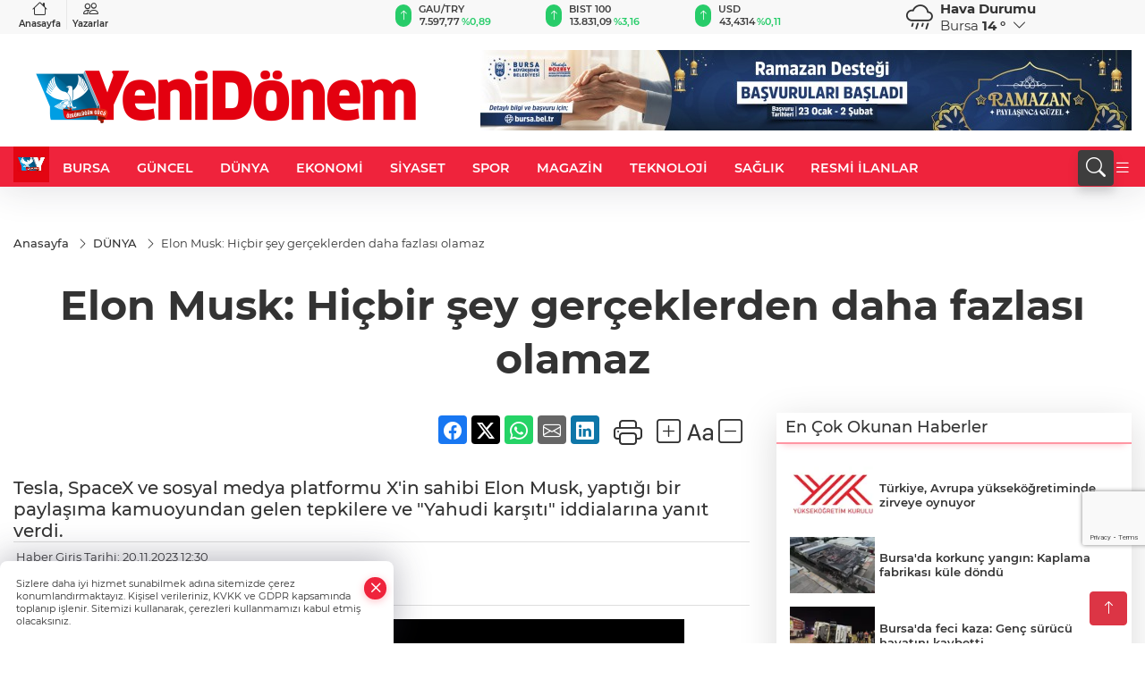

--- FILE ---
content_type: text/html
request_url: https://www.yenidonem.com.tr/dunya/elon-musk-hicbir-sey-gerceklerden-daha-fazlasi-olamaz-246935
body_size: 31859
content:
<!DOCTYPE html>
<html lang="tr">

<head>
	<meta charset="utf-8">
	<meta content="ie=edge" http-equiv="x-ua-compatible">
	<meta content="width=device-width, initial-scale=1, shrink-to-fit=no" name="viewport">
	<link rel="canonical" href="https://www.yenidonem.com.tr/dunya/elon-musk-hicbir-sey-gerceklerden-daha-fazlasi-olamaz-246935">
	<meta name="robots" content="max-image-preview:large">
	<link rel="amphtml" href="https://www.yenidonem.com.tr/amp/dunya/elon-musk-hicbir-sey-gerceklerden-daha-fazlasi-olamaz-246935">
	<meta property="og:title" content="Elon Musk: Hiçbir şey gerçeklerden daha fazlası olamaz - Yeni Dönem Gazetesi">
	<meta name="title" content="Elon Musk: Hiçbir şey gerçeklerden daha fazlası olamaz - Yeni Dönem Gazetesi">
	<meta name="datePublished" content="2023-11-20T12:30:00+0300">
	<meta name="dateModified" content="2023-11-20T12:30:00+0300">
	<meta name="articleSection" content="news">
	<meta name="articleAuthor" content="AA">
	<meta property="og:image" content="https://www.yenidonem.com.tr/cdn/Js87Lj3Urz_YKCdIIKUi3coGvzA=/1200x630/webp/2023/11/20/elon-musk-hicbir-sey-gerceklerden-daha-fazlasi-olamaz-1700472654-728_large.webp">
	<meta property="og:image:width" content="1200">
    <meta property="og:image:height" content="630">
	<meta name="twitter:card" content="summary_large_image">
	<meta name="twitter:image" content="https://www.yenidonem.com.tr/cdn/Js87Lj3Urz_YKCdIIKUi3coGvzA=/1200x630/webp/2023/11/20/elon-musk-hicbir-sey-gerceklerden-daha-fazlasi-olamaz-1700472654-728_large.webp">
	<link href="https://www.yenidonem.com.tr/static//2024/04/28/ydlogo-1659348140-32.jpg" rel="icon" type="image/png">

	<script src="https://www.google.com/recaptcha/api.js?render=6LfZg-0pAAAAANm8VaAOFiD03i5tX-pUnN__5Wac"></script>

	<link href="https://www.yenidonem.com.tr/assets/fonts/bs-icons.css" rel="preload" as="style" type="text/css">
	<link href="https://www.yenidonem.com.tr/assets/fonts/bs-icons.css" rel="stylesheet" type="text/css">

	<link href="https://www.yenidonem.com.tr/assets/css/base.min.css" rel="preload" as="style" type="text/css">
	<link href="https://www.yenidonem.com.tr/assets/css/base.min.css" rel="stylesheet" type="text/css">

	<link href="https://www.yenidonem.com.tr/assets/css/helper.min.css" rel="preload" as="style" type="text/css">
	<link href="https://www.yenidonem.com.tr/assets/css/helper.min.css" rel="stylesheet" type="text/css">
	
	<title>Elon Musk: Hiçbir şey gerçeklerden daha fazlası olamaz - Yeni Dönem Gazetesi</title>
	<meta name="description" content="Tesla, SpaceX ve sosyal medya platformu X'in sahibi Elon Musk, yaptığı bir paylaşıma kamuoyundan gelen tepkilere ve 'Yahudi karşıtı' iddialarına yanıt verdi.">

	<link rel="preload" crossorigin="anonymous" as="font" type="font/woff2" href="https://www.yenidonem.com.tr/assets/fonts/montserrat/JTURjIg1_i6t8kCHKm45_bZF3gfD_u50.woff2">
	<link rel="preload" crossorigin="anonymous" as="font" type="font/woff2" href="https://www.yenidonem.com.tr/assets/fonts/montserrat/JTURjIg1_i6t8kCHKm45_bZF3gnD_g.woff2">
	<link rel="preload" crossorigin="anonymous" as="font" type="font/woff2" href="https://www.yenidonem.com.tr/assets/fonts/montserrat/JTURjIg1_i6t8kCHKm45_dJE3gfD_u50.woff2">
	<link rel="preload" crossorigin="anonymous" as="font" type="font/woff2" href="https://www.yenidonem.com.tr/assets/fonts/montserrat/JTURjIg1_i6t8kCHKm45_dJE3gnD_g.woff2">
	<link rel="preload" crossorigin="anonymous" as="font" type="font/woff2" href="https://www.yenidonem.com.tr/assets/fonts/montserrat/JTURjIg1_i6t8kCHKm45_ZpC3gfD_u50.woff2">
	<link rel="preload" crossorigin="anonymous" as="font" type="font/woff2" href="https://www.yenidonem.com.tr/assets/fonts/montserrat/JTURjIg1_i6t8kCHKm45_ZpC3gnD_g.woff2">
	<link rel="preload" crossorigin="anonymous" as="font" type="font/woff2" href="https://www.yenidonem.com.tr/assets/fonts/montserrat/JTUSjIg1_i6t8kCHKm459Wdhyzbi.woff2">
	<link rel="preload" crossorigin="anonymous" as="font" type="font/woff2" href="https://www.yenidonem.com.tr/assets/fonts/montserrat/JTUSjIg1_i6t8kCHKm459Wlhyw.woff2">
	<link href="https://www.yenidonem.com.tr/assets/fonts/montserrat/fonts.min.css" rel="stylesheet">

	<script>
		function onError() {
			this.onerror = null;
			for(var i = 0; i < this.parentNode.children.length - 1; i++) {
			this.parentNode.children[i].srcset = this.src;
			}
		}
	</script>

	
	
		<!-- Yandex.Metrika counter -->
<script type="text/javascript" >
   (function(m,e,t,r,i,k,a){m[i]=m[i]||function(){(m[i].a=m[i].a||[]).push(arguments)};
   m[i].l=1*new Date();
   for (var j = 0; j < document.scripts.length; j++) {if (document.scripts[j].src === r) { return; }}
   k=e.createElement(t),a=e.getElementsByTagName(t)[0],k.async=1,k.src=r,a.parentNode.insertBefore(k,a)})
   (window, document, "script", "https://mc.yandex.ru/metrika/tag.js", "ym");

   ym(96405207, "init", {
        clickmap:true,
        trackLinks:true,
        accurateTrackBounce:true
   });
</script>
<noscript><div><img src="https://mc.yandex.ru/watch/96405207" style="position:absolute; left:-9999px;" alt="" /></div></noscript>
<!-- /Yandex.Metrika counter -->

<script async src="https://pagead2.googlesyndication.com/pagead/js/adsbygoogle.js?client=ca-pub-5752432442226806"
     crossorigin="anonymous"></script>

<!-- Google tag (gtag.js) -->
<script async src="https://www.googletagmanager.com/gtag/js?id=G-L4N9XN6JD6"></script>
<script>
  window.dataLayer = window.dataLayer || [];
  function gtag(){dataLayer.push(arguments);}
  gtag('js', new Date());

  gtag('config', 'G-L4N9XN6JD6');
</script>


	<!-- Global site tag (gtag.js) - Google Analytics -->
	<script async src="https://www.googletagmanager.com/gtag/js?id=G-X39HZGGH20"></script>
	<script>
	window.dataLayer = window.dataLayer || [];
	function gtag(){dataLayer.push(arguments);}
	gtag('js', new Date());
	var analyticsGA4Code = 'G-X39HZGGH20';
	gtag('config', 'G-X39HZGGH20');
	</script>

	<script type="application/ld+json">
		{"@context":"https://schema.org","@type":"NewsMediaOrganization","name":"Yeni Dönem Gazetesi","url":"https://www.yenidonem.com.tr/","logo":{"@type":"ImageObject","url":"https://www.yenidonem.com.tr/static//2023/09/14/yenidonem-logo-enson-1677675853-520-1691677879-553-x80-1692888850-123-x80.png","width":160,"height":90},"sameAs":["https://www.facebook.com/yenidonemgazetesi","https://twitter.com/Yenidonemgzt ","https://instagram.com/yenidonemgzt?igshid=YmMyMTA2M2Y=","https://www.youtube.com/channel/UCsTDQcsW47RDi0rLBrykaxg","https://yenidonem.web.tv/"]}
	</script>

	<script type="application/ld+json">
		{"@context":"https://schema.org","@type":"WebPage","name":"Yeni Dönem Gazetesi","url":"https://www.yenidonem.com.tr/","description":"Doğru ve tarafsız haber","breadcrumb":{"@type":"BreadcrumbList","itemListElement":[{"@type":"ListItem","position":1,"name":"Anasayfa","item":"https://www.yenidonem.com.tr/"}]}}
	</script>

	<script type="application/ld+json">
		{"type":"siteInfo","name":"Yeni Dönem Gazetesi","url":"https://www.yenidonem.com.tr/","description":"Doğru ve tarafsız haber","logo":"https://www.yenidonem.com.tr/static//2023/03/28/yenidonem-logo-enson-1677675853-761.png","socialMedia":{"facebookUrl":"https://www.facebook.com/yenidonemgazetesi","twitterUrl":"https://twitter.com/Yenidonemgzt ","webTvUrl":"https://yenidonem.web.tv/","youtubeUrl":"https://www.youtube.com/channel/UCsTDQcsW47RDi0rLBrykaxg","instagramUrl":"https://instagram.com/yenidonemgzt?igshid=YmMyMTA2M2Y="}}
	</script>
	
	<script type="application/ld+json">
		{"type":"analyticsGA4Code","analyticsGA4Code":"G-X39HZGGH20"}
	</script>
</head>
<body
	 
	 style="background-color: #ffffff;" 
>


	<script>
		let refreshTime = "180";
	</script>

<script>
	if(typeof refreshTime !== 'undefined') {
		setTimeout(function(){
			window.location.reload(1);
		}, refreshTime * 1000);
	}
</script>


	<div class="page"> 
		  <style>/* header 2 */
#T3HeaderAdContainer{width: 728px;}
.header2 .top-header{background:#f8f8f8;min-height: 38px;}
.header2 .ecolistsm,.header2 .ecolistsm  span{display:flex;align-items:center;} 
.header2 .ecolistsm .owl-item > .green .iconic{background:#27cc69;color:#fff;border-radius:16px;padding:5px 3px;}
.header2 .ecolistsm .owl-item > .green .info{padding:3px 8px;}
.header2 .ecolistsm .owl-item .title{font-size:11px;font-weight:600;display:block!important;}
.header2 .ecolistsm .owl-item > .red .iconic{background:#f13636;color:#fff;border-radius:16px;padding:5px 3px;}
.header2 .ecolistsm .owl-item > .red .info{padding:3px 8px;}
.header2 .ecolistsm .owl-item > .gray .iconic{background:#999;color:#fff;border-radius:16px;padding:5px 3px;}
.header2 .ecolistsm .owl-item > .gray .info{padding:3px 8px;}
.header2 .ecolistsm .owl-nav{display: none;}
.header2 .ecolistsm{justify-content:space-between;}
.header2 .ecolistsm span{cursor:pointer;margin-right:8px}
.header2 .ecolistsm span:last-child{margin-right:0px}
.header2 .ecolistsm span .info span,.header2 .ecolistsm span .info small{display:block;color:#3e3e3e;}
.header2 .ecolistsm .iconic{font-size:12px;}
.header2 .latestprice,.header2 .latestpercent{font-size:11px;float:left;margin:0 1px;font-weight:600;}
.header2 .green .latestpercent{color:#26cc69!important;}
.header2 .red .latestpercent{color:#ff5c5c!important;}
.header2 .bottom-header,.header2 .breakinglist{background:#ef233c;}
.bottom-header{height:45px;}
.header2 .main-menu a{color:#fff;padding:15px;}
.header2 .main-menu > ul > li:hover > a:before{border-color:#fff;}
.header2 .searchbox-icon,.header2 .searchbox-submit{background:#3e3e3e;box-shadow:0 7px 11px #3e3e3e2e;}
.header2 .searchbox .ovhid{position:absolute;display:none;right:15px;top:100%;width:100%;max-width:320px;transition:.7s;z-index:90;padding:10px;background:#fff;border-radius:4px;box-shadow:0 7px 11px #3e3e3e2e}
.header2 .searchbox{position:unset;width:auto;}
.header2 .searchbox.searchbox-open .ovhid{display:block;}
.header2 .searchbox-input{padding:8px;}
.header2 .searchbox-icon,.header2 .searchbox-submit{right: 15px;}
.header2 .mobile-menu{background:#ef233c;}
.header2 .mobile-menu a{color:#fff;}
.header2 .mobile-menu li{border-bottom:1px solid #ce1128;}
.header2 .mobile-menu .menulist .sub-menu u{color:#fff;}
.header2 .mobile-menu .topmenu a{border-right:1px solid #ce1128;border-bottom:1px solid #ce1128;}
.header2 .mobile-menu .menulist >ul>li ul{background-color:#ef233c;}
.header2 .mobile-menu .menulist .menu-back{color:#fff;}
.header2 .mobile-menu .menulist .menu-back:before{border-color:#fff;}
.searchbox-open .searchbox-icon{display: none!important;}
/*weather*/
.weather{font-size:15px;}
.weather i{font-size:30px;float:left;margin-right:8px;}
.darkMode .weather .text , .darkMode .weather i{color: #111}
.popener{cursor:pointer;}
.popener i{float:none;font-size:16px;position:absolute;}
.city-pop{position:absolute;background:#fff;z-index:10;padding:15px;box-shadow:-2px 6px 15px rgba(0,0,0,.15);border-radius:6px;display:none;top:100%;}
.city-pop input{border:1px solid #ddd;border-radius:4px;padding:6px;}
.city-pop a{color:#2B2D42;padding:4px 3px;display:block;}
.city-pop ul{max-height:150px;overflow:auto;margin:4px 0 0;}
.city-pop li:not(:last-child){border-bottom:1px solid #efefef;}
.city-pop ul::-webkit-scrollbar{width:6px;background-color:#F5F5F5;}
.city-pop ul::-webkit-scrollbar-thumb{background-color:#333;}
.city-pop ul::-webkit-scrollbar-track{-webkit-box-shadow:inset 0 0 6px rgb(0 0 0 / 30%);background-color:#F5F5F5;}
.backbtn{font-size:2rem;color:#ffffff!important;background:#ef233c;width:40px;height:40px;display:block;text-align:center;border-radius:11px;box-shadow:0 7px 11px #ef233c2e;line-height:40px;display:none;}
@media only screen and (max-width:992px){.backbtn{display:block;}}
/* @media only screen and (max-width:520px){header{position:fixed;width:100%;z-index:90;top:0;}body{margin-top:60px!important;}} */
@media only screen and (max-width:520px){body{margin-top: 65px!important;}
.header2{position:fixed;width:100%;z-index:90;top:0;}
} 
.smallmenu{display: flex;}
.smallmenu a{font-size: 10px;text-align: center;padding: 0 6px;    display: block;border-right: 1px solid #e8e8e8;font-weight: 600;}
.smallmenu li:last-child a{border: 0;}
.smallmenu a:hover{color: #ef233c;}
.smallmenu a i{font-size: 17px;display: block;} 
.darkMode .smallmenu a{color: #111;border-color:#42455f;}
.darkMode .header2 .ecolistsm li .info span,.darkMode  .header2 .ecolistsm li .info small{color: #fff;}		
.hovermenu{position: absolute;width: 100%;background:rgba(0,0,0, .93);top:0;left:0;z-index: 80;visibility: hidden;top: -15%;opacity: 0;transition-duration:0.4s;transition-timing-function:cubic-bezier(0.5,0.01,0,1);backdrop-filter: blur(6px);}
.hovermenu.active{visibility:visible;top:0;opacity: 1;}
.hovermenu a{color: #f8f8f8;}
.hovermenu .logo img{max-height: unset;}
.closehover{background:none;border: 0;color: #fff;}
.leftblock,.rightblock{width: 100%;height: 100%;}
.leftblock{background: #1a1a1a;padding: 15px;}
.rightblock{padding: 30px;}
.allmenus{display: flex;flex-wrap: wrap;}
.allmenus > li{width: 33%;margin-bottom: 15px;}
.allmenus .title{color: #fff;font-size: 20px;font-weight: 600;margin-bottom: 15px;display: block;}
.allmenus a{color: #ddd;display: block;padding: 4px 0;font-size: 18px;}
.allmenus a:hover{color: #ef233c;padding-left: 3px;}
.hovermenu .bigtitle{color: #787878;font-size:19px;padding: 6px 0;display: block;margin:12px 0;border-bottom: 2px solid #424242;border-top: 2px solid #424242;font-weight: 800;}
.social-box a{display:block;width:100%;padding:8px;border-radius:6px;margin-bottom:4px;font-size: 16px;font-weight: 500;}
.social-box .facebook{background: linear-gradient(to left, #1877f2,#3b5998);}
.social-box .twitter { background: linear-gradient(to left, #000000, #333333); }
.social-box .instagram{background: linear-gradient(45deg, #f09433 0%,#e6683c 25%,#dc2743 50%,#cc2366 75%,#bc1888 100%);}
.social-box .linkedin{background: linear-gradient(to left, #0a66c2,#3b5998);}
.social-box .youtube{background: linear-gradient(to left, #ee1d52,#ff0000);}
.social-box .webtv{background: linear-gradient(to left, #1d2c49,#0b1d3b);}
.social-box .webtv img{filter: brightness(0) invert(1);}
.social-box a:hover{padding-left: 20px;}
.app-box a{margin-bottom: 10px;display: block} 
.largemenu.opened i.bi-list:before, .menuender i:before{content: "\f659";font-size: 15px;width: 20px;height: 20px;line-height: 20px;}
.hoverlay{position:fixed;width:100%;height:100%;top:100px;left:0;z-index:49;}
.menuender{position:absolute;color:#6c6c6c;right:10px;top:10px;cursor:pointer;border:2px solid #6c6c6c;display:inline-block;padding:6px;text-align:center;border-radius:8px;transition: .3s;}
.menuender:hover{color: #efefef;border-color: #efefef;} 
.largemenu i{font-size: 20px!important;line-height: 0;color: #fff;}
.shortmenu a{display:flex;align-items:center;font-size:14px;padding:12px;background:#333;margin:0 0 5px;border-radius:12px;background:#D31027;background:-webkit-linear-gradient(to right,#EA384D 0% ,#D31027 100%);background:linear-gradient(to right,#EA384D 0% ,#D31027 100%);transition: .2s;background-size: 250% 250%;}
.shortmenu i{font-size: 28px;margin-right: 10px;}
.shortmenu a:hover{background-position: 105% 0;}
.hovermenu.white{background: rgba(235,235,235, .93);}
.hovermenu.white .leftblock{    background: #ffffff;}
.hovermenu.white .allmenus .title,.hovermenu.white .allmenus a{color: #333;}
.hovermenu.white .bigtitle{border-color: #ddd;border-width: 1px;font-weight: 500;font-size: 17px;}
/*sadece bu headerde olacak*/
.header2 .searchbox-icon,.header2 .searchbox-submit{background:#3e3e3e;box-shadow:0 7px 11px #3e3e3e2e;}
.header2 .searchbox .ovhid{position:absolute;display:none;right:15px;top:100%;width:100%;max-width:320px;transition:.7s;z-index:90;padding:10px;background:#fff;border-radius:4px;box-shadow:0 7px 11px #3e3e3e2e}
.header2 .searchbox{position:unset;width:auto;}
.header2 .searchbox.searchbox-open .ovhid{display:block;}
.header2 .searchbox-input{padding:8px;}
.header2 .searchbox-icon,.header2 .searchbox-submit{position:unset;}
.main-menu{margin-right: auto;} 
#appFinance .owl-stage-outer{cursor: pointer;}

/* Mobile Fix Menu */
.mobile-fix-menu {
  background-color: #2B2D42 !important;
}
.mobile-fix-menu li a {
  color: #ffffff !important;
}
.mobile-fix-menu li a i {
  color: #ffffff !important;
}
 </style>
<header class="header2">
  <div class="top-header d-none d-lg-block"> 
    <div class="container">
      <div class="row">
        <div class="col-lg-4  d-none d-lg-block">
          <ul class="smallmenu">
            <li><a href="/"><i class="bi bi-house"></i> Anasayfa</a></li>
            <li><a href="/yazarlar"><i class="bi bi-people"></i> Yazarlar</a></li>
            
            
          </ul>
        </div>
        <div class="col-lg-5">
            <ul id="appFinance" onclick="window.open('https://www.yenidonem.com.tr/piyasalar','_blank')" class="theme-carousel owl-carousel owl-theme ecolistsm"  data-name="number" data-items-xl="3" data-items-lg="3" data-items-md="4" data-items-sm="2" data-items-xs="2" data-nav="false" data-dots="false" data-play="true" data-time="3000" data-loop="true" data-mobilenav="false">  </ul>
          <script>
            let financeCarouselOptions = {loop:true,dots:false,nav:true,items:1,margin:0,autoplay: true, autoplaySpeed: 200,responsive:{0:{items:2},390:{items:2},550:{items:3},768:{items:3},1000:{items:3}}}
          </script>
        
          <script>
	function financeGetter() {
		$.post('/get-market-data', function(data) {
			var htmlFinance = '';
			for(var i in data) {
				if(data[i] && data[i].name) {
					var classFinance = 'green';
					var classFinanceIcon = 'bi-arrow-up';
					let change = '';

					if(data[i].direction !== undefined && data[i].direction !== '') {
						if(data[i].direction === "down") {
							classFinance = 'red';
							classFinanceIcon = 'bi-arrow-down';
						} else if(data[i].percentage == 0) {
							classFinance = 'gray';
							classFinanceIcon = 'bi-arrow-dash';
						}
						classFinanceIcon = '<i class="bi ' + classFinanceIcon + '"></i>';
						change = '<small class="latestpercent">%' + data[i].percentage + '</small>';
					}else{
						classFinance = '';
						classFinanceIcon = '';
					}
					
					htmlFinance += '<span class="' + classFinance + '">';
					if(classFinanceIcon !== '') {
						htmlFinance += '<div class="iconic">'+classFinanceIcon+'</div>';
					}
					htmlFinance += '<div class="info"><span class="title">' + data[i].name + '</span><small class="latestprice">' + data[i].price + '</small>'+change+'</div>';
					htmlFinance += '</span>';
				}
			}
			$('#appFinance').html(htmlFinance);
			if(typeof financeCarouselOptions !== 'undefined') {
				var owl = $('#appFinance');
				owl.trigger('destroy.owl.carousel');
				owl.html(owl.find('.owl-stage-outer').html()).removeClass('owl-loaded');
				owl.owlCarousel(financeCarouselOptions);
			}
		});
	}
	
	var runFunctions = runFunctions || [];
	runFunctions.push('financeGetter');
</script>
        </div>

        <div class="col-lg-2 justify-content-end flex d-none d-lg-flex" id="appWeather">
          <div class="weather d-flex">
            <div class="icon">
              <i id="weatherIcon" class=""></i>
            </div>
            <div class="text">
              <b>Hava Durumu</b> 
              <br>
              <span class="popener" id="weatherDetail"> 
              </span>
            </div>
            <div class="city-pop" id="cityPop">
              <input type="text" id="citysearch" onkeyup="weatherCitiesSearch()" autocomplete="false" placeholder="Arama" title="Arama">
              <ul class="cities-list" id="citiesList">
              </ul>
            </div>
          </div>
        </div>
        <script>
          var weatherSelectedCity = '16';
        </script>
        <script>
	var weatherCities = false;
	var weatherData = {};
	function weatherGetter() {
		$.post('/get-weather-data', function(data) {
			var weatherCitiesList = '';
			
			for(var i in data) {
				weatherData[data[i].city_id] = data[i];
				weatherData[data[i].city_id]['lowerName'] = trLowercase(data[i].city_name);

				weatherCitiesList += '<li onclick="weatherChangeCity(' + data[i].city_id + ')"><a href="javascript:;">' + data[i].city_name + '</a></li>';
			}

			$('#citiesList').html(weatherCitiesList);

			weatherChangeCity(weatherSelectedCity);
		});
	}

	function weatherChangeCity(cityId) {
		if(cityId != weatherSelectedCity) {
			weatherSelectedCity = cityId;
		}
		if(typeof weatherData[cityId] !== 'undefined' && typeof weatherData[cityId].city_name !== 'undefined') {
			$('#weatherDetail').html('<span>' + weatherData[cityId].city_name + '</span>&nbsp;<b><span>' + Math.round(weatherData[cityId].temp) + ' &deg;</b>&nbsp;&nbsp;<i class="bi bi-chevron-down"></i>');
			$('#weatherIcon').attr('class', weatherIcon(weatherData[cityId].icon));
			$('#cityPop').hide();
		}
	}

	function weatherCitiesSearch() {
		var searchKey = trLowercase($('#citysearch').val());
		let filteredCities = [];
		for(var i in weatherData) {
			let cityName = weatherData[i].city_name.toLocaleLowerCase('tr');
			if(cityName.includes(searchKey.toLocaleLowerCase('tr'))) {
				filteredCities[weatherData[i].city_id] = weatherData[i].city_name;
			}
		}

		var weatherCitiesList = '';
		for (const key in filteredCities) {
			weatherCitiesList += '<li onclick="weatherChangeCity(' + key + ')"><a href="javascript:;">' + filteredCities[key] + '</a></li>';
		}
		
		$('#citiesList').html(weatherCitiesList);
	}

	function weatherIcon(type) {
		var shownIcon = 'bi bi-';
		if (type === '01d') {
			shownIcon += 'sun';
		}
		// 10d => hafif yağmur, Şiddetli Yağmur, orta yağmur,
		else if (type === '10d') {
			shownIcon += 'cloud-rain';
		}
		// 03d => parçalı az bulutlu,
		else if (type === '03d') {
			shownIcon += 'cloud-sun';
		}
		// 02d => az bulutlu,
		else if (type === '02d') {
			shownIcon += 'cloud';
		}
		// 04d => parçalı bulutlu, kapalı 
		else if (type === '04d') {
			shownIcon += 'clouds';
		}		
		else if (type === '13d') {
			shownIcon += 'cloud-snow';
		}

		return shownIcon;
	}
	
	var runFunctions = runFunctions || [];
	runFunctions.push('weatherGetter');
</script>
      </div>
    </div>
  </div>

  <div class="mid-header">
    <div class="container">
      <div class="d-flex justify-content-between align-items-center">
        <a class="backbtn" id="mobileBackButton" title="Geri Dön" href="javascript:;" onclick="window.history.back();" ><i class="bi bi-arrow-left"></i></a>
        <script>
  if(window.location.pathname === "/") {
    document.getElementById("mobileBackButton").style.display = "none";
  }else if(window.screen.width < 992){
    document.getElementById("mobileBackButton").style.display = "block";
  }else if(window.screen.width > 992 && window.location.pathname !== "/"){
    document.getElementById("mobileBackButton").style.display = "none";
  }
</script>
        <div class="logo" itemscope itemtype="https://schema.org/ImageObject">
            <a href="https://www.yenidonem.com.tr">
              <img src="https://www.yenidonem.com.tr/static//2023/09/14/yenidonem-logo-enson-1677675853-520-1691677879-553-x80-1692888850-123-x80.png" alt="Yeni Dönem Gazetesi" loading="lazy" width="160" height="90" itemprop="contentUrl">
            </a>
            <script>
              let mobileHeaderLogo = 'https://www.yenidonem.com.tr/static//2023/03/28/yenidonem-logo-enson-1677675853-761.png';
              let headerLogo = 'https://www.yenidonem.com.tr/static//2023/09/14/yenidonem-logo-enson-1677675853-520-1691677879-553-x80-1692888850-123-x80.png';
            </script>
            <script>
  var haderMobileCheck = false;
  (function (a) {
    if (
      /(android|bb\d+|meego).+mobile|avantgo|bada\/|blackberry|blazer|compal|elaine|fennec|hiptop|iemobile|ip(hone|od)|iris|kindle|lge |maemo|midp|mmp|mobile.+firefox|netfront|opera m(ob|in)i|palm( os)?|phone|p(ixi|re)\/|plucker|pocket|psp|series(4|6)0|symbian|treo|up\.(browser|link)|vodafone|wap|windows ce|xda|xiino/i
      .test(a) ||
      /1207|6310|6590|3gso|4thp|50[1-6]i|770s|802s|a wa|abac|ac(er|oo|s\-)|ai(ko|rn)|al(av|ca|co)|amoi|an(ex|ny|yw)|aptu|ar(ch|go)|as(te|us)|attw|au(di|\-m|r |s )|avan|be(ck|ll|nq)|bi(lb|rd)|bl(ac|az)|br(e|v)w|bumb|bw\-(n|u)|c55\/|capi|ccwa|cdm\-|cell|chtm|cldc|cmd\-|co(mp|nd)|craw|da(it|ll|ng)|dbte|dc\-s|devi|dica|dmob|do(c|p)o|ds(12|\-d)|el(49|ai)|em(l2|ul)|er(ic|k0)|esl8|ez([4-7]0|os|wa|ze)|fetc|fly(\-|_)|g1 u|g560|gene|gf\-5|g\-mo|go(\.w|od)|gr(ad|un)|haie|hcit|hd\-(m|p|t)|hei\-|hi(pt|ta)|hp( i|ip)|hs\-c|ht(c(\-| |_|a|g|p|s|t)|tp)|hu(aw|tc)|i\-(20|go|ma)|i230|iac( |\-|\/)|ibro|idea|ig01|ikom|im1k|inno|ipaq|iris|ja(t|v)a|jbro|jemu|jigs|kddi|keji|kgt( |\/)|klon|kpt |kwc\-|kyo(c|k)|le(no|xi)|lg( g|\/(k|l|u)|50|54|\-[a-w])|libw|lynx|m1\-w|m3ga|m50\/|ma(te|ui|xo)|mc(01|21|ca)|m\-cr|me(rc|ri)|mi(o8|oa|ts)|mmef|mo(01|02|bi|de|do|t(\-| |o|v)|zz)|mt(50|p1|v )|mwbp|mywa|n10[0-2]|n20[2-3]|n30(0|2)|n50(0|2|5)|n7(0(0|1)|10)|ne((c|m)\-|on|tf|wf|wg|wt)|nok(6|i)|nzph|o2im|op(ti|wv)|oran|owg1|p800|pan(a|d|t)|pdxg|pg(13|\-([1-8]|c))|phil|pire|pl(ay|uc)|pn\-2|po(ck|rt|se)|prox|psio|pt\-g|qa\-a|qc(07|12|21|32|60|\-[2-7]|i\-)|qtek|r380|r600|raks|rim9|ro(ve|zo)|s55\/|sa(ge|ma|mm|ms|ny|va)|sc(01|h\-|oo|p\-)|sdk\/|se(c(\-|0|1)|47|mc|nd|ri)|sgh\-|shar|sie(\-|m)|sk\-0|sl(45|id)|sm(al|ar|b3|it|t5)|so(ft|ny)|sp(01|h\-|v\-|v )|sy(01|mb)|t2(18|50)|t6(00|10|18)|ta(gt|lk)|tcl\-|tdg\-|tel(i|m)|tim\-|t\-mo|to(pl|sh)|ts(70|m\-|m3|m5)|tx\-9|up(\.b|g1|si)|utst|v400|v750|veri|vi(rg|te)|vk(40|5[0-3]|\-v)|vm40|voda|vulc|vx(52|53|60|61|70|80|81|83|85|98)|w3c(\-| )|webc|whit|wi(g |nc|nw)|wmlb|wonu|x700|yas\-|your|zeto|zte\-/i
      .test(a.substr(0, 4))) haderMobileCheck = true;
  })(navigator.userAgent || navigator.vendor || window.opera);

  if (typeof mobileHeaderLogo !== 'undefined') {
    var img = document.querySelector('.logo img');

    if (haderMobileCheck && mobileHeaderLogo !== '') {
      img.src = mobileHeaderLogo;
    } else if (mobileHeaderLogo !== '') {
      img.src = headerLogo;
    }
  }
  
  if (typeof siteMobileFooterLogo !== 'undefined') {
    var img = document.querySelector('#logoFooter img');
    if (haderMobileCheck && siteMobileFooterLogo !== '') {
      img.src = siteMobileFooterLogo;
    } else if (siteMobileFooterLogo !== '') {
      img.src = footerLogo;
    }
  }
</script>
        </div>

      

            
              <div id="T3HeaderAdContainer" class="adzone zone-1 d-none d-lg-inline-block" style="height:90px;width:728px;">
                <iframe src="https://www.bursa.bel.tr/reklam/?w=728"  frameborder=0  scrolling="no" style=" width: 728px; height: 90px;  overflow: hidden;"></iframe>
              </div>
            


        <div class="tool d-flex d-lg-none vt-center">
          <a class="mobile-act" href="javascript:;" title="Menu"><i class="gg-menu"></i></a>
        </div>
      </div>
    </div>
 <div class="hovermenu ">
   <span class="menuender"><i class="bi bi-x"></i></span>
   <div class="container">
     <div class="row">
       <div class="col-lg-3"> 
         <div class="leftblock">
          <div class="logo"  itemscope itemtype="https://schema.org/ImageObject">
           <a href="https://www.yenidonem.com.tr"><img src="https://www.yenidonem.com.tr/static//2023/09/14/yenidonem-logo-enson-1677675853-520-1691677879-553-x80-1692888850-123-x80.png" alt="logo" loading="lazy" width="160" height="90" itemprop="contentUrl"></a>
          </div> 
          <div class="social-box">
            <span class="bigtitle">Bizi Takip Edin!</span>
            <a href="https://www.facebook.com/yenidonemgazetesi" target="_blank" class="facebook" title="Facebook"><i class="bi bi-facebook"></i> Facebook</a>
            <a href="https://twitter.com/Yenidonemgzt " target="_blank" class="twitter" title="X"><i class="bi bi-twitter-x"></i> x.com</a>
            <a href="https://instagram.com/yenidonemgzt?igshid=YmMyMTA2M2Y=" target="_blank" class="instagram" title="Instagram"><i class="bi bi-instagram"></i> Instagram</a>
            <a href="https://www.linkedin.com/in/yenid%C3%B6nem-gazetesi-b541a3204/" target="_blank" class="linkedin" title="Linkedin"><i class="bi bi-linkedin"></i> Linkedin</a>
            <a href="https://www.youtube.com/channel/UCsTDQcsW47RDi0rLBrykaxg" target="_blank" class="youtube" title="Youtube"><i class="bi bi-youtube"></i> Youtube</a>
            <a href="https://yenidonem.web.tv/" target="_blank" class="webtv" title="Web.tv"><img src="https://www.yenidonem.com.tr/assets/images/webtvicon.svg" width="25" height="25" alt="webtvicon" loading="lazy"> Web.tv</a>
           </div>
            <div class="app-box downloadLinksForMobiles">
              <span class="bigtitle">Uygulamalarımız</span>
                <a href="https://apps.apple.com/tr/app/yeni-d%C3%B6nem/id1638355554" target="_blank" title="AppStore">
                  <img loading="lazy" src="https://www.yenidonem.com.tr/assets/images/appstore.png" alt="appstore" width="150" height="45">
                </a>
                <a href="https://play.google.com/store/apps/details?id=com.haberyazilimi.yenidonemgazetesi" target="_blank" title="Google Play">
                  <img loading="lazy" src="https://www.yenidonem.com.tr/assets/images/googleplay.png" alt="googleplay" width="150" height="45">
                </a> 
            </div>
        </div>
       </div>
       <div class="col-lg-6">
         <div class="rightblock">
        <ul class="allmenus">
          <li><span class="title">Haberler</span>
        
            <ul>
                <li><a href="https://www.yenidonem.com.tr/turkiye" title="Haberler">TÜRKİYE</a></li>
                <li><a href="https://www.yenidonem.com.tr/siyaset" title="Haberler">SİYASET</a></li>
                <li><a href="https://www.yenidonem.com.tr/ekonomi" title="Haberler">EKONOMİ</a></li>
                <li><a href="https://www.yenidonem.com.tr/magazin" title="Haberler">MAGAZİN</a></li>
                <li><a href="https://www.yenidonem.com.tr/spor" title="Haberler">SPOR</a></li>
                <li><a href="https://www.yenidonem.com.tr/teknoloji" title="Haberler">TEKNOLOJİ</a></li>
                <li><a href="https://www.yenidonem.com.tr/kultur-sanat" title="Haberler">KÜLTÜR-SANAT</a></li>
                <li><a href="https://www.yenidonem.com.tr/yasam" title="Haberler">YAŞAM</a></li>
                <li><a href="https://www.yenidonem.com.tr/dunya" title="Haberler">DÜNYA</a></li>
                <li><a href="https://www.yenidonem.com.tr/saglik" title="Haberler">SAĞLIK</a></li>
                <li><a href="https://www.yenidonem.com.tr/asayis" title="Haberler">ASAYİŞ</a></li>
                <li><a href="https://www.yenidonem.com.tr/guncel" title="Haberler">GÜNCEL</a></li>
                <li><a href="https://www.yenidonem.com.tr/basin-ilan" title="Haberler">BASIN İLAN</a></li>
                <li><a href="https://www.yenidonem.com.tr/sosyal" title="Haberler">SOSYAL</a></li>
                <li><a href="https://www.yenidonem.com.tr/bursaspor" title="Haberler">BURSASPOR</a></li>
                <li><a href="https://www.yenidonem.com.tr/bursa" title="Haberler">BURSA</a></li>
                <li><a href="https://www.yenidonem.com.tr/haber-arsivi" title="Haberler">Haber Arşivi</a></li>
            </ul>
          </li>
          <li><span class="title">Foto Galeri</span>
         
            <ul>
                <li><a href="https://www.yenidonem.com.tr/galeriler/otomobil-336" title="Fotoğraflar">OTOMOBİL</a></li>
                <li><a href="https://www.yenidonem.com.tr/galeriler/turkiye-foto-339" title="Fotoğraflar">TÜRKİYE FOTO</a></li>
                <li><a href="https://www.yenidonem.com.tr/galeriler/guncel-foto-342" title="Fotoğraflar">GÜNCEL FOTO</a></li>
                <li><a href="https://www.yenidonem.com.tr/galeriler/dunya-foto-345" title="Fotoğraflar">DÜNYA FOTO</a></li>
                <li><a href="https://www.yenidonem.com.tr/galeriler/bursa-foto-348" title="Fotoğraflar">BURSA FOTO</a></li>
                <li><a href="https://www.yenidonem.com.tr/galeriler/spor-foto-351" title="Fotoğraflar">SPOR FOTO</a></li>
            </ul>
          </li>
          <li><span class="title">Video Galeri</span>
          
            <ul>
                <li><a href="https://www.yenidonem.com.tr/videolar/genel-video-321" title="Videolar">GENEL Vıdeo</a></li>
                <li><a href="https://www.yenidonem.com.tr/videolar/turkiye-video-354" title="Videolar">TÜRKİYE VİDEO</a></li>
                <li><a href="https://www.yenidonem.com.tr/videolar/spor-video-357" title="Videolar">SPOR VİDEO</a></li>
                <li><a href="https://www.yenidonem.com.tr/videolar/mizah-360" title="Videolar">MİZAH</a></li>
                <li><a href="https://www.yenidonem.com.tr/videolar/dunya-video-363" title="Videolar">DÜNYA VİDEO</a></li>
                <li><a href="https://www.yenidonem.com.tr/videolar/bursa-video-366" title="Videolar">BURSA VİDEO</a></li>
            </ul>
          </li>
       
           
        </ul>
         </div>
         
       </div>
       <div class="col-lg-3"> 
      <div class="leftblock">
        <span class="bigtitle">Hızlı Menü</span>
         <ul class="shortmenu">
           <li><a href="/yazarlar" title="Yazarlar"><i class="bi bi-people-fill"></i> Yazarlar</a></li>
           <li><a href='/gazeteler' title="Gazeteler"><i class="bi bi-newspaper"></i> Gazeteler</a></li>
           <li><a href="#." title="Yayınlar"><i class="bi bi-file-earmark-text-fill"></i> Yayınlar</a></li>
           <!-- <li><a href="#." title="Sinema"><i class="bi bi-camera-reels-fill"></i> Sinema</a></li> -->
           
           
           <li><a href="/nobetci-eczaneler" title="Nöbetçi Eczaneler"><i class="bi bi-bag-plus-fill"></i> Nöbetçi Eczaneler</a></li>
         </ul> 
       </div>
    </div>
     </div>
   </div>
  




 </div>
 <script>
  // mobile drag-drop refresh script finished
  function initMegaMenu() {
    var el = $('.largemenu'); 
    var fel = $('.hovermenu');
    el.on("click", function(){
      toggleMegaMenu();
    }); 
    $("body").delegate(".hoverlay, .menuender","click",function(){
            el.removeClass("opened")
          $(".hovermenu.active").removeClass("active");
          $(".hoverlay").remove();
    })
  }
  var runFunctions = runFunctions || [];
	runFunctions.push('initMegaMenu');

  function toggleMegaMenu() {
    var el = $('.largemenu'); 
    var fel = $('.hovermenu');
    if(el.hasClass("opened")){
            el.removeClass("opened");
            fel.toggleClass('active');
            $(".hoverlay").remove();
        }else{
            el.addClass("opened")
            fel.toggleClass('active')
        }
  }
  
</script>


  </div>
  <div class="bottom-header  d-none d-lg-block">
    <div class="container relative d-flex justify-content-between align-items-center">
      <nav class="main-menu">
        <ul>
            <li class="d-none d-lg-block">
               <a style="padding: 0;" href="/"><img style="max-height: 40px; max-width: 40px; " src="https://www.yenidonem.com.tr/static//2024/04/28/ydlogo-1659348140-32.jpg" alt="Ana Sayfa"></a>
            </li>
            <li class="sub-menu">
              <a href="https://www.yenidonem.com.tr/bursa" title="BURSA" target="_blank">
                BURSA
              </a>
                <ul>
                  <li>
                    <a href="/haber/bursa-371/osmangazi-384" title="OSMANGAZİ" target="_blank">
                      OSMANGAZİ
                    </a>
                  </li>
                </ul>
            </li>
            <li >
              <a href="https://www.yenidonem.com.tr/guncel" title="GÜNCEL" target="_blank">
                GÜNCEL
              </a>
            </li>
            <li >
              <a href="https://www.yenidonem.com.tr/dunya" title="DÜNYA" target="_blank">
                DÜNYA
              </a>
            </li>
            <li >
              <a href="https://www.yenidonem.com.tr/ekonomi" title="EKONOMİ" target="_blank">
                EKONOMİ
              </a>
            </li>
            <li >
              <a href="https://www.yenidonem.com.tr/siyaset" title="SİYASET" target="_blank">
                SİYASET
              </a>
            </li>
            <li >
              <a href="https://www.yenidonem.com.tr/spor" title="SPOR" target="_blank">
                SPOR
              </a>
            </li>
            <li >
              <a href="https://www.yenidonem.com.tr/magazin" title="MAGAZİN" target="_blank">
                MAGAZİN
              </a>
            </li>
            <li >
              <a href="https://www.yenidonem.com.tr/teknoloji" title="TEKNOLOJİ" target="_blank">
                TEKNOLOJİ
              </a>
            </li>
            <li >
              <a href="https://www.yenidonem.com.tr/saglik" title="SAĞLIK" target="_blank">
                SAĞLIK
              </a>
            </li>
            <li >
              <a href="https://www.yenidonem.com.tr/resmi-ilanlar" title="RESMİ İLANLAR" target="_blank">
                RESMİ İLANLAR
              </a>
            </li>
        </ul>
      </nav>
      <script type="application/ld+json">
        {"type":"menu","menu":[{"title":"BURSA","link":"https://www.yenidonem.com.tr/bursa","hasSubItems":true,"subItems":[{"title":"OSMANGAZİ","link":"/haber/bursa-371/osmangazi-384"}]},{"title":"GÜNCEL","link":"https://www.yenidonem.com.tr/guncel","hasSubItems":false,"subItems":[]},{"title":"DÜNYA","link":"https://www.yenidonem.com.tr/dunya","hasSubItems":false,"subItems":[]},{"title":"EKONOMİ","link":"https://www.yenidonem.com.tr/ekonomi","hasSubItems":false,"subItems":[]},{"title":"SİYASET","link":"https://www.yenidonem.com.tr/siyaset","hasSubItems":false,"subItems":[]},{"title":"SPOR","link":"https://www.yenidonem.com.tr/spor","hasSubItems":false,"subItems":[]},{"title":"MAGAZİN","link":"https://www.yenidonem.com.tr/magazin","hasSubItems":false,"subItems":[]},{"title":"TEKNOLOJİ","link":"https://www.yenidonem.com.tr/teknoloji","hasSubItems":false,"subItems":[]},{"title":"SAĞLIK","link":"https://www.yenidonem.com.tr/saglik","hasSubItems":false,"subItems":[]},{"title":"RESMİ İLANLAR","link":"https://www.yenidonem.com.tr/resmi-ilanlar","hasSubItems":false,"subItems":[]}]}
      </script>


  
      <form class="searchbox" action="/arama" method="get">
        <div class="ovhid">
          <input type="text" id="searchbox-kind" name="tur" class="searchbox-kind d-none" value="1" onkeypress="removeScriptTagsInputs()">
          <input type="text" id="searchbox-date" name="tarih" class="searchbox-date d-none" onkeypress="removeScriptTagsInputs()">
          <input type="search" placeholder="Aramak istediğiniz kelimeyi yazın..." name="ara" class="searchbox-input" onkeypress="removeScriptTagsInputs()">
          <input type="text" name="from" class="searchbox-where d-none" value="header" onkeypress="removeScriptTagsInputs()">
        </div>
        <button type="submit" class="searchbox-submit d-none" onclick="removeScriptTagsInputs()"></button>
        <span class="searchbox-icon"><i class=" bi bi-search" aria-hidden="true"></i></span>
  
      </form>
       <a href="#." title="Menü" class="largemenu d-none d-lg-block"> <i class="bi bi-list"></i></a>

    </div>

  </div>

  
  <div class="mobile-menu">
    <div class="topmenu">
        <a href="/"><i class="bi bi-house"></i> Anasayfa</a>
          <a href="/yazarlar"><i class="bi bi-people"></i> Yazarlar</a>
      </div>
      <div class="menulist"></div>

      <ul>
        
        
      </ul>

      <ul>
  <li><a href="/kunye" title="Künye" target="_blank">Künye</a></li>
  <li><a href="/iletisim" title="İletişim" target="_blank">İletişim</a></li>
</ul>
      <div class="social-media">
        <a href="https://www.facebook.com/yenidonemgazetesi" title="Facebook"><i class="bi bi-facebook"></i></a>
        <a href="https://twitter.com/Yenidonemgzt " title="X" style="color: black;"><i class="bi bi-twitter-x"></i></a>
        <a href="https://instagram.com/yenidonemgzt?igshid=YmMyMTA2M2Y=" title="Instagram"><i class="bi bi-instagram"></i></a>
        <a href="https://www.linkedin.com/in/yenid%C3%B6nem-gazetesi-b541a3204/" target="_blank" title="Linkedin"><i class="bi bi-linkedin"></i></a>
        <a href="https://www.youtube.com/channel/UCsTDQcsW47RDi0rLBrykaxg" title="Youtube"><i class="bi bi-youtube"></i></a>
        <a href="https://yenidonem.web.tv/" title="Web.tv"><img  src="https://www.yenidonem.com.tr/assets/images/webtvicon.svg" width="35" height="35" alt="webtvicon"></a>
      </div>
    </div>
  </header>
  
  <div class="mobile-fix-menu d-none">
    <ul>
      <li><a href="https://www.yenidonem.com.tr"><i class="bi bi-house"></i><span>Anasayfa</span></a></li>
      <li><a href="javascript:;" onclick="openSearch()"><i class="bi bi-search"></i><span>Haber Ara</span></a></li>
      <li><a href="https://www.yenidonem.com.tr/yazarlar"><i class="bi bi-people"></i><span>Yazarlar</span></a></li>
    </ul>
  </div>
  
  <div class="search-overlay dropsearch">
    <a href="javascript:;" class="closesearch" onclick="closeSearch()"> <i class="bi bi-x"></i></a>
    <div class="overlay-content">
      <form role="search" action="/arama" method="GET">
        <div class="form-zone">
          <input class="form-control searchbox-input" type="search" name="ara" id="newsSearch" placeholder="Aradığınız haberi buraya yazın">
          <button class="inline-b" type="submit" onclick="removeScriptTagsInputs()"><i class="bi bi-search"></i></button> 
        </div>
      </form>
    </div>
  </div>
  <script>
    var headerLogoValue = "https://www.yenidonem.com.tr/static//2023/09/14/yenidonem-logo-enson-1677675853-520-1691677879-553-x80-1692888850-123-x80.png";
    var siteTitleValue = "Yeni Dönem Gazetesi";
    var brandUrl = "https://www.yenidonem.com.tr/";
  </script>
  <script>
    function removeScriptTagsInputs(e) {
        if(!mainMobileCheck()){
            $("#searchbox-kind").val($('<textarea/>').html($("#searchbox-kind").val()).text().toString().replace( /(<([^>]+)>)/ig, '').replace("alert","").replace("(","").replace(")",""));
            $("#searchbox-date").val($('<textarea/>').html($("#searchbox-date").val()).text().toString().replace( /(<([^>]+)>)/ig, '').replace("alert","").replace("(","").replace(")",""));
            $(".searchbox-input").val($('<textarea/>').html($(".searchbox-input").val()).text().toString().replace( /(<([^>]+)>)/ig, '').replace("alert","").replace("(","").replace(")",""));
        }else{
            $(".form-zone #searchbox-kind").val($('<textarea/>').html($(".form-zone #searchbox-kind").val()).text().toString().replace( /(<([^>]+)>)/ig, '').replace("alert","").replace("(","").replace(")",""));
            $(".form-zone #searchbox-date").val($('<textarea/>').html($(".form-zone #searchbox-date").val()).text().toString().replace( /(<([^>]+)>)/ig, '').replace("alert","").replace("(","").replace(")",""));
            $(".form-zone .searchbox-input").val($('<textarea/>').html($(".form-zone .searchbox-input").val()).text().toString().replace( /(<([^>]+)>)/ig, '').replace("alert","").replace("(","").replace(")",""));
        }
    }

    function setDateForSearch() {
        var endDate = new Date();
        var startDate = new Date();
        startDate.setMonth(startDate.getMonth() - 1);

        var endDay = ("0" + endDate.getDate()).slice(-2);
        var endMonth = ("0" + (endDate.getMonth() + 1)).slice(-2);
        var startDay = ("0" + startDate.getDate()).slice(-2);
        var startMonth = ("0" + (startDate.getMonth() + 1)).slice(-2);

        var dateRange =
            startDate.getFullYear() + "-" + startMonth + "-" + startDay +
            "-" +
            endDate.getFullYear() + "-" + endMonth + "-" + endDay;

        $('#searchbox-date').val(dateRange);
    }


    var runFunctions = runFunctions || [];
    runFunctions.push('setDateForSearch');
</script>
  
  <script type="application/ld+json">
    {"@context":"http://schema.org","@type":"WebSite","name":"Yeni Dönem Gazetesi","description":"Doğru ve tarafsız haber","url":"https://www.yenidonem.com.tr","potentialAction":{"@type":"SearchAction","target":"https://www.yenidonem.com.tr/arama?tur=1&ara={search_term}","query-input":"required name=search_term"}}
  </script>
  
 
		<div class="refresher"> 
			
<section class="breadcrumb " style="padding-top:45px; ">
    <div class="container">
        <div class="row ">
            <div class="col-lg-12 ">
                    <style> 
  .breadcrumb{padding:0px;background:transparent;font-size:13px;}
  .breadcrumb ul{display:flex;}
  .breadcrumb li:not(:last-child)::after{content:"\f285";font-family:bootstrap-icons !important;position:relative;margin:0 5px;top:2px;font-size:13px;}
  .breadcrumb a{font-weight:500;}
  @media(max-width:520px){.breadcrumb li:last-child{width:min-content;}}
  .darkMode .breadcrumb .el-1{ color: #b0b2c5}
  </style>
  
  <ul class="breadcrumb" itemscope itemtype="https://schema.org/BreadcrumbList">
  
    <li itemprop="itemListElement" itemscope itemtype="https://schema.org/ListItem">
      <a href="https://www.yenidonem.com.tr" itemprop="item">
        <span itemprop="name">Anasayfa</span>
      </a>
      <meta itemprop="position" content="1">
    </li>
  
  
  
          <li itemprop="itemListElement" itemscope itemtype="https://schema.org/ListItem">
            <a href="/dunya" itemprop="item">
               <span itemprop="name">DÜNYA</span>
            </a>
            <meta itemprop="position" content="2">
          </li>
        
        
  
        
          <li itemprop="itemListElement" itemscope itemtype="https://schema.org/ListItem">
            <span class="el-1" itemprop="name">Elon Musk: Hiçbir şey gerçeklerden daha fazlası olamaz</span>
            <meta itemprop="position" content="3">
          </li>
        
  
  
  </ul>
            </div>
        </div>
    </div>
</section>



    <div class="container-md relative banner d-none d-xl-block" id='moduleId_361802'>
  <div class="left">
        
          <div id="banner_a286320" style="width:160px;height:600px;margin-top:5px;margin-bottom:0px;">
            <!-- Revive Adserver Asynchronous JS Tag - Generated with Revive Adserver v5.5.2 -->
<ins data-revive-zoneid="118" data-revive-target="_blank" data-revive-id="151c05579c4d56df8d7f683df1310497"></ins>
<script async src="//adsturk.com/osmangazi/www/delivery/asyncjs.php"></script>

          </div>
        
        
        
        
  </div>
</div>
    <div class="container-md relative banner d-none d-xl-block" id='moduleId_250003'>
  <div class="right">
        
        
        
          <div id="banner_a295381" style="width:160px;height:600px;margin-top:5px;margin-bottom:0px;">
            <!-- Revive Adserver Asynchronous JS Tag -Generated with Revive Adserver v5.5.2 -->
<ins data-revive-zoneid="215" data-revive-target="_blank" data-revive-id="884941950aee3669fd3fec4eec299e1a"></ins>
<script async src="//adsturk.com/nilufer/www/delivery/asyncjs.php"></script>

          </div>
        
        
  </div>
</div>
<section class="    news-detail-1 mb-30 news-detail-1 mb-30  comment-section " style=" ">
    <div class="container">
        <div class="row ">
            <div class="col-lg-12 ">
                    <style> /* news detail 1 */
.editor-block{font-size:13px;margin:0 0 15px;border-bottom:1px solid #ddd;padding:5px 0;border-top:1px solid #ddd;}
.editor-block .editorname{margin-right:15px;font-weight:600;}
.news-detail-1{padding-top: 0px;}
.news-detail-1,.news-detail-2{font-size:20px;}
.news-detail-1 p,.news-detail-2 p{margin:15px 0;}
.news-detail-1 h1,.news-detail-2 h1{font-size:46px;text-align:center;line-height:60px;font-weight:700;margin-bottom:30px;}
.viewedit{display:flex;align-items:center;justify-content:flex-end;padding:0 0 15px;margin:0 0 15px;}
.viewedit > span{margin:0 8px;}
.viewedit > span i{vertical-align:middle;}
.print{font-size:32px;}
.textsizer i{font-size:27px;cursor:pointer;}
.textsizer i.bi-type{font-size:32px;cursor:unset;}
.viewedit .share a{color:#fff;width:32px;height:32px;line-height:32px;border-radius:4px;display:inline-block;text-align:center;margin-bottom:5px;}
.viewedit .share a:nth-child(1){background:#1877F2;}
.viewedit .share a:nth-child(2){background:#000000;}
.viewedit .share a:nth-child(3){background:#25d366;}
.viewedit .share a:nth-child(4){background:#666;}
@media only screen and (max-width:520px){.news-detail-1 h1,.news-detail-2 h1{font-size:24px;line-height:normal;}
.news-detail-1 p,.news-detail-2 p{font-size:16px;}
}
</style>

<h1 class="detailHeaderTitle">Elon Musk: Hiçbir şey gerçeklerden daha fazlası olamaz</h1>

            </div>
        </div>
        <div class="row ">
            <div class="col-lg-8 ">
                    <style> /* tags */
.taglist{margin:15px 0;padding:15px 0;border-top:1px solid #ddd;border-bottom:1px solid #ddd;}
.taglist li{display:inline-block;margin-bottom:5px;}
.taglist li a{font-size:13px;border:1px solid rgb(156, 156, 156);border-radius:40px;padding:3px 6px;color:rgb(156, 156, 156);display:block;}
.taglist li a:hover{color:#2b2626;font-weight:800;}
.title-sm{font-size:16px;font-weight:500;color:#333;line-height:1.2;margin:15px 0;display:block;}
[data-fs] iframe{width:100%;}
img{height:unset !important;}
.shortnews{display:flex;flex-wrap:wrap;align-items:center;border-radius:6px;box-shadow:0 16px 38px rgba(0,0,0,.1);overflow:hidden;margin:30px 0;background:#12477f;}
.shortnews .newsimage{width:100%;max-width:180px;padding:15px;}
.shortnews .newsimage img{height: 100px !important;}
.shortnews .newscontent{width:calc(100% - 180px);padding:15px;color:#fff;}
.shortnews .newscontent .title{font-weight:600;font-size:18px;color:#fff;}
.shortnews .newscontent p{font-weight:500;font-size:14px;color:#fff;}
a .shortnews .newscontent {font-weight:800;font-size:14px;color:#fff;}
a .shortnews .newscontent i{font-weight:800;font-size:15px;position:relative;top:1px;transition:.3s;left:0;}
a:hover .shortnews .newscontent i{left:15px;}
a:hover .shortnews .newscontent{color:#fff;}
@media(max-width:520px){.shortnews .newsimage{max-width:140px;}
.shortnews .newscontent{width:calc(100% - 140px);}
}
@media(max-width:475px){.shortnews .newsimage{max-width:100%;}
.shortnews .newscontent{width:100%;}
.shortnews .newscontent .title,.shortnews .newscontent p{-webkit-line-clamp:2;}
}
.newsentry{margin:3px;}
</style>
<style>
.viewedit{display:flex;align-items:center;justify-content:flex-end;padding:0 0 15px;margin:0 0 15px;}
.viewedit > span{margin:0 8px;}
.viewedit > span i{vertical-align:middle;}
.print{font-size:32px;}
.textsizer i{font-size:27px;cursor:pointer;}
.textsizer i.bi-type{font-size:32px;cursor:unset;}
.viewedit .share a{color:#fff;width:32px;height:32px;line-height:32px;border-radius:4px;display:inline-block;text-align:center;}
.viewedit .share a:nth-child(1){background:#1877F2;}
.viewedit .share a:nth-child(2){background:#000000;}
.viewedit .share a:nth-child(3){background:#25d366;}
.viewedit .share a:nth-child(4){background:#666;}
.viewedit .share a:nth-child(5){background:#0e76a8;}
@media only screen and (max-width:520px){.news-detail-1 h1,.news-detail-2 h1{font-size:24px;line-height:normal;}
.news-detail-1 p,.news-detail-2 p{font-size:16px;}
}
.pageDetailContent h2{font-size: 20px;font-weight: 500;text-align: left;}
#newsContent ul{list-style:disc;padding-left:1rem}
#newsContent ol{list-style:auto;padding-left:1rem}
#newsContent p{margin:15px 0;}
</style>
<div data-fs class="pageDetailContent mb-5" id="news246935">
    <script>
        var googleNewsUrl = ""
    </script>
    <style>
.viewedit{display:flex;align-items:center;justify-content:flex-end;padding:0 0 15px;margin:0 0 15px;}
.viewedit > span{margin:0 8px;}
.viewedit > span i{vertical-align:middle;}
.print{font-size:32px;}
.textsizer i{font-size:27px;cursor:pointer;}
.textsizer i.bi-type{font-size:32px;cursor:unset;}
.viewedit .share a{color:#fff;width:32px;height:32px;line-height:32px;border-radius:4px;display:inline-block;text-align:center;margin-bottom:5px;}
.viewedit .share a:nth-child(1){background:#1877F2;}
.viewedit .share a:nth-child(2){background:#000000;}
.viewedit .share a:nth-child(3){background:#25d366;}
.viewedit .share a:nth-child(4){background:#666;}
.viewedit .share a:nth-child(5){background:#0e76a8;}
.googleNewsUrlClass{cursor: pointer;}
@media only screen and (max-width:520px){.news-detail-1 h1,.news-detail-2 h1{font-size:24px;line-height:normal;}
.news-detail-1 p,.news-detail-2 p{font-size:16px;}
}
@media only screen and (max-width:385px){.viewedit{flex-wrap: wrap;justify-content: flex-start;}
.viewedit .share{width: 100%;}
}
</style>

<div>
  <div class="viewedit flex-wrap">
    <a class="googleNewsUrlClass" style="flex-shrink: 0; margin: 0 auto 8px 0;" id="googleNewsButton" onclick="googleNewsButtonLink()">
      <img src="/assets/images/google-news-subscribe-white.svg" width="140" height="32" alt="Google News" style="vertical-align: baseline;">
    </a>
      <span class="share">
          <a href="javascript:;" onclick="shareFacebook()">
              <i class="bi bi-facebook"></i>
          </a>
          <a href="javascript:;" onclick="shareTwitter()">
              <i class="bi bi-twitter-x"></i>
          </a>
          <a href="javascript:;" onclick="shareWhatsapp()">
              <i class="bi bi-whatsapp"></i>
          </a>
          <a href="javascript:;" onclick="sendMail()">
              <i class="bi bi-envelope"></i>
          </a>
          <a href="javascript:;" onclick="shareLinkedin()">
              <i class="bi bi-linkedin"></i>
          </a>
      </span>
      <span class="print">
          <a href="javascript:;" onclick="window.print();return false;">
              <i class="bi bi-printer"></i>
          </a>
      </span>
      <span class="textsizer">
          <i class="bi bi-plus-square"></i>
          <i class="bi bi-type"></i>
          <i class="bi bi-dash-square"></i>
      </span>
  </div>
</div>

<script>
    if(!googleNewsUrl || googleNewsUrl == 'undefined' || googleNewsUrl == '' || googleNewsUrl == null) {
        let googleNewsButton = document.getElementById("googleNewsButton");
        googleNewsButton.style.display = "none";
    }
</script>

<script>
    if(typeof mobileCheckForSocialMediaIcons === 'undefined') {
        var mobileCheckForSocialMediaIcons = false;
        var title = document.querySelector('meta[property="og:title"]').content;
        var shareTitle = '';
        if(typeof title !== 'undefined' && title !== '') {
            shareTitle = title;
        }else{
            shareTitle = document.title;
        }
        (function(a){if(/(android|bb\d+|meego).+mobile|avantgo|bada\/|blackberry|blazer|compal|elaine|fennec|hiptop|iemobile|ip(hone|od)|iris|kindle|lge |maemo|midp|mmp|mobile.+firefox|netfront|opera m(ob|in)i|palm( os)?|phone|p(ixi|re)\/|plucker|pocket|psp|series(4|6)0|symbian|treo|up\.(browser|link)|vodafone|wap|windows ce|xda|xiino/i.test(a)||/1207|6310|6590|3gso|4thp|50[1-6]i|770s|802s|a wa|abac|ac(er|oo|s\-)|ai(ko|rn)|al(av|ca|co)|amoi|an(ex|ny|yw)|aptu|ar(ch|go)|as(te|us)|attw|au(di|\-m|r |s )|avan|be(ck|ll|nq)|bi(lb|rd)|bl(ac|az)|br(e|v)w|bumb|bw\-(n|u)|c55\/|capi|ccwa|cdm\-|cell|chtm|cldc|cmd\-|co(mp|nd)|craw|da(it|ll|ng)|dbte|dc\-s|devi|dica|dmob|do(c|p)o|ds(12|\-d)|el(49|ai)|em(l2|ul)|er(ic|k0)|esl8|ez([4-7]0|os|wa|ze)|fetc|fly(\-|_)|g1 u|g560|gene|gf\-5|g\-mo|go(\.w|od)|gr(ad|un)|haie|hcit|hd\-(m|p|t)|hei\-|hi(pt|ta)|hp( i|ip)|hs\-c|ht(c(\-| |_|a|g|p|s|t)|tp)|hu(aw|tc)|i\-(20|go|ma)|i230|iac( |\-|\/)|ibro|idea|ig01|ikom|im1k|inno|ipaq|iris|ja(t|v)a|jbro|jemu|jigs|kddi|keji|kgt( |\/)|klon|kpt |kwc\-|kyo(c|k)|le(no|xi)|lg( g|\/(k|l|u)|50|54|\-[a-w])|libw|lynx|m1\-w|m3ga|m50\/|ma(te|ui|xo)|mc(01|21|ca)|m\-cr|me(rc|ri)|mi(o8|oa|ts)|mmef|mo(01|02|bi|de|do|t(\-| |o|v)|zz)|mt(50|p1|v )|mwbp|mywa|n10[0-2]|n20[2-3]|n30(0|2)|n50(0|2|5)|n7(0(0|1)|10)|ne((c|m)\-|on|tf|wf|wg|wt)|nok(6|i)|nzph|o2im|op(ti|wv)|oran|owg1|p800|pan(a|d|t)|pdxg|pg(13|\-([1-8]|c))|phil|pire|pl(ay|uc)|pn\-2|po(ck|rt|se)|prox|psio|pt\-g|qa\-a|qc(07|12|21|32|60|\-[2-7]|i\-)|qtek|r380|r600|raks|rim9|ro(ve|zo)|s55\/|sa(ge|ma|mm|ms|ny|va)|sc(01|h\-|oo|p\-)|sdk\/|se(c(\-|0|1)|47|mc|nd|ri)|sgh\-|shar|sie(\-|m)|sk\-0|sl(45|id)|sm(al|ar|b3|it|t5)|so(ft|ny)|sp(01|h\-|v\-|v )|sy(01|mb)|t2(18|50)|t6(00|10|18)|ta(gt|lk)|tcl\-|tdg\-|tel(i|m)|tim\-|t\-mo|to(pl|sh)|ts(70|m\-|m3|m5)|tx\-9|up(\.b|g1|si)|utst|v400|v750|veri|vi(rg|te)|vk(40|5[0-3]|\-v)|vm40|voda|vulc|vx(52|53|60|61|70|80|81|83|85|98)|w3c(\-| )|webc|whit|wi(g |nc|nw)|wmlb|wonu|x700|yas\-|your|zeto|zte\-/i.test(a.substr(0,4))) mobileCheckForSocialMediaIcons = true;})(navigator.userAgent||navigator.vendor||window.opera);
        
        function redirectConfirmation() {
            return  confirm('Web sitesi dışına yönlendiriliyorsunuz. Devam etmek istiyor musunuz?');
        }

        function shareFacebook() {
            if (redirectConfirmation() === false) {
                return;
            }
            let url = "https://www.facebook.com/sharer/sharer.php?u=" + window.location.href+ "&quote='" + encodeURIComponent(shareTitle) + "'";
            window.open(url, '_blank');
        }

        function shareTwitter() {
            if (redirectConfirmation() === false) {
                return;
            }
            let url = "https://twitter.com/intent/tweet?url=" + window.location.href+ "&text=" + encodeURIComponent(shareTitle);
            window.open(url, '_blank');
        }

        function shareLinkedin() {
            if (redirectConfirmation() === false) {
                return;
            }
            let url = "http://www.linkedin.com/shareArticle?mini=true&url=" + window.location.href + "&title='" + encodeURIComponent(shareTitle) + "'";
            window.open(url, '_blank');
        }

        function shareWhatsapp(text) {
            if (redirectConfirmation() === false) {
                return;
            }
            let shareUrl = '';
            
            if(typeof mobileCheckForSocialMediaIcons !== 'undefined' && mobileCheckForSocialMediaIcons) {
                shareUrl = "whatsapp://send?text='" + encodeURIComponent(shareTitle+ '\n') + window.location.href ;
            }else{
                shareUrl = "https://web.whatsapp.com/send?&text='" + encodeURIComponent(shareTitle+ '\n') + window.location.href;
            }
            window.open(shareUrl, '_blank');
        }

        function sendMail() {
            if (redirectConfirmation() === false) {
                return;
            }
            window.open('mailto:?subject='+shareTitle+'&body='+window.location.href);
        }

        function googleNewsButtonLink() {
            if (redirectConfirmation() === false) {
                return;
            }
            if (!googleNewsUrl.startsWith('http://') && !googleNewsUrl.startsWith('https://')) {
                googleNewsUrl = 'http://' + googleNewsUrl;
            }
            window.open(googleNewsUrl, '_blank');
        }
    }
    if (window.navigator.userAgent.includes('igfHaberApp') || window.navigator.userAgent.indexOf('ttnmobilapp') !== -1) {
        document.getElementsByClassName('share')[0].style.visibility = 'hidden';
    }
</script>

    <h2>Tesla, SpaceX ve sosyal medya platformu X&#39;in sahibi Elon Musk, yaptığı bir paylaşıma kamuoyundan gelen tepkilere ve &quot;Yahudi karşıtı&quot; iddialarına yanıt verdi.</h2>
    <div class="editor-block">

        <div class="newsentry">
            Haber Giriş Tarihi: 20.11.2023 12:30
        </div>

        <div class="newsentry">
            Haber Güncellenme Tarihi: 20.11.2023 12:30
        </div>

        <div class="newsentry">
            
                Kaynak: 

            AA
        </div>



      </div>
    

            <picture>
                <source media="(min-width: 1800px)" srcset="https:&#x2F;&#x2F;www.yenidonem.com.tr&#x2F;cdn&#x2F;ImHDjn3Jgi4hiWEGXlzPy26nnAk&#x3D;&#x2F;750x500&#x2F;webp&#x2F;2023&#x2F;11&#x2F;20&#x2F;elon-musk-hicbir-sey-gerceklerden-daha-fazlasi-olamaz-1700472654-728_large.webp" type="image/webp">
                <source media="(min-width: 1199px)" srcset="https:&#x2F;&#x2F;www.yenidonem.com.tr&#x2F;cdn&#x2F;Yf-kvXY0JKNP0M40FqB87XWYdFA&#x3D;&#x2F;730x487&#x2F;webp&#x2F;2023&#x2F;11&#x2F;20&#x2F;elon-musk-hicbir-sey-gerceklerden-daha-fazlasi-olamaz-1700472654-728_large.webp" type="image/webp">
                <source media="(min-width: 992px)" srcset="https:&#x2F;&#x2F;www.yenidonem.com.tr&#x2F;cdn&#x2F;FuOLvAseE-LaReSgAKypQJNTNkQ&#x3D;&#x2F;690x460&#x2F;webp&#x2F;2023&#x2F;11&#x2F;20&#x2F;elon-musk-hicbir-sey-gerceklerden-daha-fazlasi-olamaz-1700472654-728_large.webp" type="image/webp">
                <source media="(min-width: 768px)" srcset="https:&#x2F;&#x2F;www.yenidonem.com.tr&#x2F;cdn&#x2F;FuOLvAseE-LaReSgAKypQJNTNkQ&#x3D;&#x2F;690x460&#x2F;webp&#x2F;2023&#x2F;11&#x2F;20&#x2F;elon-musk-hicbir-sey-gerceklerden-daha-fazlasi-olamaz-1700472654-728_large.webp" type="image/webp">
                <source media="(min-width: 575px)" srcset="https:&#x2F;&#x2F;www.yenidonem.com.tr&#x2F;cdn&#x2F;OAiMqSrhF6snqxjqtCMAtV0__e8&#x3D;&#x2F;545x363&#x2F;webp&#x2F;2023&#x2F;11&#x2F;20&#x2F;elon-musk-hicbir-sey-gerceklerden-daha-fazlasi-olamaz-1700472654-728_large.webp" type="image/webp">
                <source media="(min-width: 425px)" srcset="https:&#x2F;&#x2F;www.yenidonem.com.tr&#x2F;cdn&#x2F;ic_-dGGscj93tIdQXknhPy1C6E4&#x3D;&#x2F;480x320&#x2F;webp&#x2F;2023&#x2F;11&#x2F;20&#x2F;elon-musk-hicbir-sey-gerceklerden-daha-fazlasi-olamaz-1700472654-728_large.webp" type="image/webp">
                <img loading="lazy" 
                    src="https:&#x2F;&#x2F;www.yenidonem.com.tr&#x2F;static&#x2F;2023&#x2F;11&#x2F;20&#x2F;elon-musk-hicbir-sey-gerceklerden-daha-fazlasi-olamaz-1700472654-728_small.jpg"
                    alt="Elon Musk: Hiçbir şey gerçeklerden daha fazlası olamaz" 
                    width="750" height="500" 
                    onerror="onError.call(this)"
                >
            </picture>



    <div id="newsContent" property="articleBody">
        <p>Musk, X'teki paylaşımında söz konusu iddialara yönelik, "Geçen hafta medyada benim antisemitik (Yahudi karşıtı) olduğumu iddia eden yüzlerce düzmece haber yer aldı." ifadelerini kullandı.</p>

<p>İnsanlık için sadece en iyisini ve herkes için müreffeh ve heyecan verici bir gelecek dilediğini aktaran Musk, "Hiçbir şey gerçeklerden daha fazlası olamaz." ifadesine yer verdi.</p>

<p>Musk, bir kullanıcının X'te yaptığı, "Yahudiler, insanlardan kendilerine karşı kullanmayı bırakmalarını istedikleri nefreti tam da beyazlara karşı kullanıyor." paylaşımına "Gerçekleri söyledin." yorumunu yapmıştı.</p>

<p>Tepki çeken bu yorumun ardından, Disney, Apple gibi bazı şirketler reklamlarını platformdan çekmişti.</p>

<p>Konuya ilişkin Beyaz Saray'dan yapılan açıklamada Musk, "Yahudi karşıtlığını teşvik etmekle" suçlanırken, "Yahudi karşıtı ve ırkçı nefretin iğrenç şekilde teşvik edilmesini en güçlü ifadelerle kınıyoruz." denilmişti.</p>

    </div>
</div>

<div>
</div>


<div>
</div>

<div>
        <p>Kaynak: AA</p>
</div>

<script src="https://www.yenidonem.com.tr/assets/js/findAndReplaceDOMText.js"></script>
<script>
window.addEventListener('DOMContentLoaded', (event) => {
    if(mainMobileCheck() && document.getElementById('siteAddressUrl')){
        document.getElementById('siteAddressUrl').style = "display:block;";
    }else if(document.getElementById('siteAddressUrl')){
        document.getElementById('siteAddressUrl').style = "display:none;";
    }
});
</script>

<script type="application/ld+json">
    {"@context":"http://schema.org","@type":"NewsArticle","articleSection":"DÜNYA","mainEntityOfPage":{"@type":"WebPage","@id":"https://www.yenidonem.com.tr/dunya/elon-musk-hicbir-sey-gerceklerden-daha-fazlasi-olamaz-246935"},"headline":"Elon Musk: Hiçbir şey gerçeklerden daha fazlası olamaz","keywords":"","genre":"news","dateCreated":"2023-11-20T12:30:00+0300","datePublished":"2023-11-20T12:30:00+0300","dateModified":"2023-11-20T12:30:00+0300","description":"Tesla, SpaceX ve sosyal medya platformu X'in sahibi Elon Musk, yaptığı bir paylaşıma kamuoyundan gelen tepkilere ve \"Yahudi karşıtı\" iddialarına yanıt verdi.","articleBody":"<p>Musk, X'teki paylaşımında söz konusu iddialara yönelik, \"Geçen hafta medyada benim antisemitik (Yahudi karşıtı) olduğumu iddia eden yüzlerce düzmece haber yer aldı.\" ifadelerini kullandı.</p>\n\n<p>İnsanlık için sadece en iyisini ve herkes için müreffeh ve heyecan verici bir gelecek dilediğini aktaran Musk, \"Hiçbir şey gerçeklerden daha fazlası olamaz.\" ifadesine yer verdi.</p>\n\n<p>Musk, bir kullanıcının X'te yaptığı, \"Yahudiler, insanlardan kendilerine karşı kullanmayı bırakmalarını istedikleri nefreti tam da beyazlara karşı kullanıyor.\" paylaşımına \"Gerçekleri söyledin.\" yorumunu yapmıştı.</p>\n\n<p>Tepki çeken bu yorumun ardından, Disney, Apple gibi bazı şirketler reklamlarını platformdan çekmişti.</p>\n\n<p>Konuya ilişkin Beyaz Saray'dan yapılan açıklamada Musk, \"Yahudi karşıtlığını teşvik etmekle\" suçlanırken, \"Yahudi karşıtı ve ırkçı nefretin iğrenç şekilde teşvik edilmesini en güçlü ifadelerle kınıyoruz.\" denilmişti.</p>\n","author":{"@type":"Person","name":"Yeni Dönem Gazetesi","url":"https://www.yenidonem.com.tr//kunye"},"publisher":{"@type":"Organization","name":"Yeni Dönem Gazetesi","logo":{"@type":"ImageObject","url":"https://www.yenidonem.com.tr/static//2023/09/14/yenidonem-logo-enson-1677675853-520-1691677879-553-x80-1692888850-123-x80.png"}},"inLanguage":"tr-TR","typicalAgeRange":"7-","isFamilyFriendly":"http://schema.org/True","alternativeHeadline":"Elon Musk: Hiçbir şey gerçeklerden daha fazlası olamaz","wordCount":939,"image":{"@type":"ImageObject","url":"https://www.yenidonem.com.tr/static/2023/11/20/elon-musk-hicbir-sey-gerceklerden-daha-fazlasi-olamaz-1700472654-728_large.webp"}}
</script>

    <script type="application/ld+json">
        {"@context":"https://schema.org","@type":"WebPage","name":"Yeni Dönem Gazetesi","url":"https://www.yenidonem.com.tr/","description":"Doğru ve tarafsız haber","breadcrumb":{"@type":"BreadcrumbList","itemListElement":[{"@type":"ListItem","position":1,"name":"Anasayfa","item":"https://www.yenidonem.com.tr/"},{"@type":"ListItem","position":2,"name":"DÜNYA","item":"https://www.yenidonem.com.tr/dunya"},{"@type":"ListItem","position":3,"name":"Elon Musk: Hiçbir şey gerçeklerden daha fazlası olamaz","item":"https://www.yenidonem.com.tr/dunya/elon-musk-hicbir-sey-gerceklerden-daha-fazlasi-olamaz-246935"}]}}
    </script>

<script type="application/ld+json">
    {"type":"googleAdInfo","googlePublisherId":null}
</script>

<script nomodule="true" pageInfo="true" type="application/ld+json">
    {"type":"pageInfo","except":246935,"categoryId":11,"categorySlug":"dunya"}
</script>

    <script>
        viewPostData = {
            contentType: 'news-detail',
            contentId: '246935'
        };
    </script>
    <script> 
    var xhr = new XMLHttpRequest();
    xhr.open('POST', '/set-page-view', true);
    xhr.setRequestHeader('Content-Type', 'application/json');
    xhr.onreadystatechange = function() {
        if (xhr.readyState === 4 && xhr.status === 200) {
            console.log(xhr.responseText);
        } else {
            console.log(xhr.statusText);
        }
    };
    xhr.send(JSON.stringify(viewPostData));
</script>
                    <style>
/* comment section */
.commentbox{border:1px solid #ddd;padding:15px;border-radius:6px;}
.commentlist{border-bottom:1px solid #ddd;margin-bottom:15px;}
.addcomment .title,.commentbox .title{font-size:24px;font-weight:600;margin:0 0 26px;border-bottom:1px solid #ddd;display:block;padding:0 0 13px;}
.comment,.answer{display:flex;flex-wrap:wrap;margin:0 0 15px;}
.comment .image{width:50px;}
.comment p{font-size:13px;line-height:1.2;}
.comment .content,.answer .content{width:calc(100% - 50px);padding:0 0 15px 15px;border-bottom:1px solid #ddd;}
.answer{padding:15px;margin-left:65px;width:100%;}
.content .buttons{padding:10px 0 0;}
.content .buttons a{font-size:13px;margin:0 8px 0 0;}
.content .buttons .like{color:mediumseagreen;}
.content .buttons .dislike{color:crimson;}
.content .name{font-weight:600;}
.content .date{font-size:13px;color:#999;}
.addcomment textarea {min-height: 150px;}
</style>

<div id="commentsm1769717095447">

    <div class="addcomment mb-3" id="formReply">
        <span class="title"><i class="bi bi-chat-left-dots"></i> Yorum Ekle</span>
        <form action="javascript:;">
            <div class="alertbox m-1" id="commentPosted" style="display: none;">
                <strong>Yorumunuz onaylandıktan sonra yayınlanacaktır, teşekkürler.</strong>
            </div>
            <div id="commentWarning" class="alert alert-warning" style="display: none;"></div>
            <label>Adınız Soyadınız</label>
            <input class="form-control mb-15" type="text" id="nameSurname">
            <label>Mesaj</label>
            <textarea class="form-control noresize mb-15" id="message" cols="20" rows="7" placeholder="Yorumunuz..."></textarea>
            <sup>Gönderilen yorumların küfür, hakaret ve suç unsuru içermemesi gerektiğini okurlarımıza önemle hatırlatırız!</sup>
            <button type="button" id="btnPostComment" onclick="postComment(this)" class="btn btn-secondary d-block">Gönder</button>
        </form>
    </div>

    <div class="commentbox">
        <span class="title"><i class="bi bi-chat-left-dots"></i> Yorumlar (<span id="commentCountm1769717095447">0</span>)</span>
        <div class="commentlist" id="commentContainerm1769717095447">

        </div>
    </div>

</div>

<script src="https://www.yenidonem.com.tr/assets/js/slugify.min.js"></script>
<script>
    
    if(typeof pageSlug === 'undefined'){
        var pageSlug = '';
    }else{
        pageSlug = "";
    }
    if(typeof replyTo === 'undefined'){
        var replyTo = null;
    }else{
        replyTo = null;
    }
    if(typeof comments === 'undefined'){
        var comments = [];
    }else{
        comments = [];
    }
    var moduleId = "m1769717095447";
    var pageType = "/news-detail";

    function setPageSlug() {
        let paths = document.URL.split("/");
        paths = paths.splice(3, paths.length - 3);
        let path = paths.join("/");
        pageSlug = path.split("?").shift();
        if(pageSlug == '') {
            pageSlug = '/';
        }
    };
    setPageSlug();

    function renderAnswers(answers) {
        let answersHtml = '';
        for (let aI = 0; aI < answers.length; aI++) {
            const answer = answers[aI];
            answersHtml += '<div class="answer">';
            answersHtml += '  <div class="image">';
            answersHtml += '      <img src="https://www.yenidonem.com.tr/assets/images/no_author.jpg" alt="Yorumcu" loading="lazy" width="50">';
            answersHtml += '  </div>';
            answersHtml += '  <div class="content">';
            answersHtml += '      <span class="name">'+answer.commenter+'</span> - <span class="date">'+answer.ctime+'</span>';
            answersHtml += '      <p>'+answer.message+'</p>';
            answersHtml += '  </div>';
            answersHtml += '</div>';   
        }
        return answersHtml;
    }

    function renderComments(comments, path = null) {
        let totalCount = 0;
        let commentsHtml = '';
        for (let cI = 0; cI < comments.length; cI++) {
            const comment = comments[cI];
            let answersHtml = '';
            totalCount++;
            
            if(comment.answers !== undefined) {
                totalCount += comment.answers.length;
                answersHtml = renderAnswers(comment.answers);
            }
            commentsHtml += '<div class="comment" id="'+ comment.id +'">';
            commentsHtml += '    <div class="image">';
            commentsHtml += '        <img src="https://www.yenidonem.com.tr/assets/images/no_author.jpg" alt="Yorumcu" loading="lazy" width="50">';
            commentsHtml += '    </div>';
            commentsHtml += '    <div class="content">';
            commentsHtml += '        <span class="name">'+comment.commenter+'</span> - <span class="date">'+comment.ctime+'</span>';
            commentsHtml += '        <p>'+comment.message+'</p>';
            commentsHtml += '        <div class="buttons">';
            commentsHtml += '            <a href="javascript:;" onclick="reply('+comment.id + ',`'+ comment.message +'`);" class="reply"><i class="bi bi-reply"></i> Yanıtla</a>';
            commentsHtml += '        </div>';
            commentsHtml += '    </div>'+answersHtml;
            commentsHtml += '</div>';   
        }
        
        $('#commentCount' + moduleId).text(totalCount);
        
        const id = $(".commentlist")[0].id;
        if(path !== null){
            $(".commentlist").attr("id", id + path.split('-')[path.split('-').length - 1]);
            $('#commentContainer' + moduleId + path.split('-')[path.split('-').length - 1]).html(commentsHtml);
        }else{
            $(".commentlist").attr("id", id + window.location.pathname.split('-')[window.location.pathname.split('-').length - 1]);
            $('#commentContainer' + moduleId + window.location.pathname.split('-')[window.location.pathname.split('-').length - 1]).html(commentsHtml);
        }
    }

    function getComments(path = null) {
        $("#commentContainer").attr("id","commentContainer" + moduleId + window.location.pathname.split('-')[window.location.pathname.split('-').length - 1]);

        let url = "";

        if(path != null){
            if(path.split("#") && path.split("#").length > 0){
                path = path.split("#")[0];
            }
            for(let i=0;i<path.split("/").length;i++){
                if(i>2 && i != path.split("/").length -1){
                    url += path.split("/")[i] + "/";
                }else if(i>2 && i == path.split("/").length -1){
                    url += path.split("/")[i];
                }
            }
        }
        $.post('/get-comments', {'pageSlug': url !== "" ? url : pageSlug, 'pageType': pageType}).then(function (_comments) {
            comments = _comments;
            renderComments(_comments,path);
        });
    };
    
    function findComment(commentId) {
        for (let cI = 0; cI < comments.length; cI++) {
            const comment = comments[cI];
            if(comment.id == commentId) {
                return comment;
            }
            
        }
        return null;
    }

    function reply(_commentId,message) {
        replyTo = _commentId;
        let form = $("#"+ _commentId).parents('#comments'+ moduleId).find("[id*='formReply']");
        let comment = findComment(_commentId);
        $("#commentPosted")[0].textContent = message + " Mesajına yorum yazıyorsunuz.";
        $("#commentPosted")[0].className += " d-block";
        form[0].scrollIntoView();
    };

    function setPageSlugForInfinity(element){
        let id = moduleId + window.location.pathname.split('-')[window.location.pathname.split('-').length - 1];
        $(element)[0].parentNode.parentNode.parentNode.id = id;
        let htmlElementNews = $(element).parents('.news-detail-1');
        let htmlElementNewsId = $(element).parents('.news-detail-1').find("[id*='news']");
        let htmlElementGallery = $(element).parents('.gallery-detail-1').find("[id*='gallery']");
        let htmlElementVideo = $(element).parents('.comment-section').find("[id*='video']");
    
        if(htmlElementNewsId && htmlElementNewsId.parent().length > 0){
            let h1Element = $(element).parents('.news-detail-1').find("[class='detailHeaderTitle']");
            if(h1Element && h1Element.length > 0){
                if(h1Element[0].tagName === "H1"){
                    let text = h1Element[0].innerText.replaceAll("'","-");
                    pageSlug = window.location.pathname.split("/")[1] + "/" + slugify(text, { lower: true, locale: 'tr', trim: true, remove: /[*+~.()"?!:@]/g }) + "-" + htmlElementNewsId[0].id.split("news")[1];
                }
            }
        }
        if(htmlElementGallery && htmlElementGallery.length > 0){
            for(let el of htmlElementGallery[0].childNodes){
                if(el.tagName === "H1"){
                    let text = el.innerText.replaceAll("'","-");
                    pageSlug = window.location.pathname.split("/")[1] + "/" + window.location.pathname.split("/")[2] + "/" + slugify(text, { lower: true, locale: 'tr', trim: true, remove: /[*+~.()"?!:@]/g }) + "-" + htmlElementGallery[0].id.split("gallery")[1];
                }
            }
        }
        if(htmlElementVideo && htmlElementVideo.length > 0){
            for(let item of htmlElementVideo[0].childNodes){
                if(item.className == "video-content"){
                    for(let node of item.childNodes){
                        if(node.tagName == "H1"){
                            let text = node.innerText.replaceAll("'","-");
                            pageSlug = window.location.pathname.split("/")[1] + "/" + window.location.pathname.split("/")[2] + "/" + slugify(text, { lower: true, locale: 'tr', trim: true, remove: /[*+~.()"?!:@]/g }) + "-" + htmlElementVideo[0].id.split("video")[1];
                        }
                    }
                }
            }
        }
        return pageSlug;
    }

    function sendCommentRequest(btnPostComment, postData) {
        $.post('/post-comment', postData).then(
            function (res){
                if(res.ok) {
                    $(btnPostComment)[0].parentNode.childNodes[1].className += " d-block";
                    replyTo = null;
                    $("#btnPostComment").removeAttr("disabled", false);
                    $(btnPostComment)[0].parentNode[0].value = "";
                    $(btnPostComment)[0].parentNode[1].value = "";
                    $("#commentPosted")[0].innerHTML = "<strong>Yorumunuz onaylandıktan sonra yayınlanacaktır, teşekkürler.</strong>";
                    $("#commentPosted")[0].className += " d-block";
                }else if (res.nok){
                    $(btnPostComment)[0].parentNode.childNodes[3].textContent = res.message;
                    $(btnPostComment)[0].parentNode.childNodes[1].className += " d-none";
                    $(btnPostComment)[0].parentNode.childNodes[3].className += " d-block";
                }
            }
        );
    }

    function postData(btnPostComment, postData) {
        let reCAPTCHA_site_key = '6LfZg-0pAAAAANm8VaAOFiD03i5tX-pUnN__5Wac';
        if(reCAPTCHA_site_key == ''){
            sendCommentRequest(btnPostComment, postData);
        }else{
            grecaptcha.ready(function() {
                grecaptcha.execute(reCAPTCHA_site_key, {action: 'submit'}).then(function(token) {
                    postData.gRecaptchaResponseToken = token;
                    sendCommentRequest(btnPostComment, postData);
                });
            });
        }
    }

    function postComment(btnPostComment) {
        let moduleId = "m1769717095447";
        if((window.location.pathname.split("/") && window.location.pathname.split("/").length == 3)|| window.location.pathname.split("/")[1] == "galeriler" || window.location.pathname.split("/")[1] == "videolar"){
            pageSlug = setPageSlugForInfinity(btnPostComment);
        }
    
        if(pageSlug !== '') {
            let nameSurname = $(btnPostComment)[0].parentNode[0].value;
            let message = $(btnPostComment)[0].parentNode[1].value;
            if(nameSurname !== '' && message !== '') {
                if(nameSurname.length > 30) {
                    alert("Ad soyad alanı 30 karakterden fazla olamaz.");
                    return;
                }
                if(message.length > 500) {
                    alert("Mesaj alanı 500 karakterden fazla olamaz.");
                    return;
                }
                $('#btnPostComment').attr('disabled', true);
                postData(btnPostComment, {pageSlug, pageType, nameSurname, message, replyTo});
            }else{
                alert("isim veya mesaj boş olamaz");
            }
        }
    }

    var runFunctions = runFunctions || [];
    runFunctions.push('getComments');
</script>
            </div>
            <div class="col-lg-4 ">


<style> /* inner most read 2*/
.mostread{background:#fff;padding:0px;box-shadow:0 10px 40px rgba(0,0,0,0.15);}
.mostread .lister2{padding:15px;max-height:500px;overflow:auto;}
.mostread .lister2 li{display:inline-block;width:100%;position:relative;margin:0 0 15px;}
.mostread .lister2 li a{font-size:13px;display:flex;font-weight:600;align-items:center;}
.mostread .lister2 li a:hover{color:#ef233c;}
.mostread .lister2 li span{padding:0 5px;}
.darkMode .mostread{background: #1e202f;border: 1px solid #2f3147;}
.darkMode .mostread .lister2 li span{color: #e3e4ef;}
.listImage{max-width: 110px;flex-shrink: 0;}
</style>
<div class="mostread mb-15" id="m842315">
    <div class="title">
        <h3 class="standart-title">En Çok Okunan Haberler </h3>
    </div>
    <div class="lister2">
        <ul>
            <li>
                <a href="https://www.yenidonem.com.tr/guncel/turkiye-avrupa-yuksekogretiminde-zirveye-oynuyor-383161" target="_blank" itemscope itemtype="https://schema.org/ImageObject">

                    <picture class="listImage">
                        <source media="(min-width: 1199px)" srcset="https://www.yenidonem.com.tr/cdn/Hjp0uMBUN97-vWKoqrrSKs8zF0s=/115x77/webp/2026/01/29/turkiye-avrupa-yuksekogretiminde-zirveye-oynuyor-1769691023-882_large.webp" type="image/webp">
                        <source media="(min-width: 992px)" srcset="https://www.yenidonem.com.tr/cdn/Hjp0uMBUN97-vWKoqrrSKs8zF0s=/115x77/webp/2026/01/29/turkiye-avrupa-yuksekogretiminde-zirveye-oynuyor-1769691023-882_large.webp" type="image/webp">
                        <source media="(min-width: 768px)" srcset="https://www.yenidonem.com.tr/cdn/Hjp0uMBUN97-vWKoqrrSKs8zF0s=/115x77/webp/2026/01/29/turkiye-avrupa-yuksekogretiminde-zirveye-oynuyor-1769691023-882_large.webp" type="image/webp">
                        <source media="(min-width: 575px)" srcset="https://www.yenidonem.com.tr/cdn/Hjp0uMBUN97-vWKoqrrSKs8zF0s=/115x77/webp/2026/01/29/turkiye-avrupa-yuksekogretiminde-zirveye-oynuyor-1769691023-882_large.webp" type="image/webp">
                        <source media="(min-width: 425px)" srcset="https://www.yenidonem.com.tr/cdn/Hjp0uMBUN97-vWKoqrrSKs8zF0s=/115x77/webp/2026/01/29/turkiye-avrupa-yuksekogretiminde-zirveye-oynuyor-1769691023-882_large.webp" type="image/webp">
            
                        <img loading="lazy" src="https://www.yenidonem.com.tr/static/2026/01/29/turkiye-avrupa-yuksekogretiminde-zirveye-oynuyor-1769691023-882_small.jpg" alt="Türkiye, Avrupa yükseköğretiminde zirveye oynuyor" width="95" height="63" onerror="onError.call(this)">
                    </picture>

                    <span>Türkiye, Avrupa yükseköğretiminde zirveye oynuyor</span>
                </a>
            </li>
            <li>
                <a href="https://www.yenidonem.com.tr/bursa/bursa-da-korkunc-yangin-kaplama-fabrikasi-kule-dondu-383031" target="_blank" itemscope itemtype="https://schema.org/ImageObject">

                    <picture class="listImage">
                        <source media="(min-width: 1199px)" srcset="https://www.yenidonem.com.tr/cdn/kjsMqdlyUED-0TFctVNtlMNPT58=/115x77/webp/2026/01/29/bursa-da-korkunc-yangin-kaplama-fabrikasi-kule-dondu-1769668029-52_large.webp" type="image/webp">
                        <source media="(min-width: 992px)" srcset="https://www.yenidonem.com.tr/cdn/kjsMqdlyUED-0TFctVNtlMNPT58=/115x77/webp/2026/01/29/bursa-da-korkunc-yangin-kaplama-fabrikasi-kule-dondu-1769668029-52_large.webp" type="image/webp">
                        <source media="(min-width: 768px)" srcset="https://www.yenidonem.com.tr/cdn/kjsMqdlyUED-0TFctVNtlMNPT58=/115x77/webp/2026/01/29/bursa-da-korkunc-yangin-kaplama-fabrikasi-kule-dondu-1769668029-52_large.webp" type="image/webp">
                        <source media="(min-width: 575px)" srcset="https://www.yenidonem.com.tr/cdn/kjsMqdlyUED-0TFctVNtlMNPT58=/115x77/webp/2026/01/29/bursa-da-korkunc-yangin-kaplama-fabrikasi-kule-dondu-1769668029-52_large.webp" type="image/webp">
                        <source media="(min-width: 425px)" srcset="https://www.yenidonem.com.tr/cdn/kjsMqdlyUED-0TFctVNtlMNPT58=/115x77/webp/2026/01/29/bursa-da-korkunc-yangin-kaplama-fabrikasi-kule-dondu-1769668029-52_large.webp" type="image/webp">
            
                        <img loading="lazy" src="https://www.yenidonem.com.tr/static/2026/01/29/bursa-da-korkunc-yangin-kaplama-fabrikasi-kule-dondu-1769668029-52_small.jpg" alt="Bursa&#39;da korkunç yangın: Kaplama fabrikası küle döndü" width="95" height="63" onerror="onError.call(this)">
                    </picture>

                    <span>Bursa'da korkunç yangın: Kaplama fabrikası küle döndü</span>
                </a>
            </li>
            <li>
                <a href="https://www.yenidonem.com.tr/bursa/bursa-da-feci-kaza-genc-surucu-hayatini-kaybetti-383037" target="_blank" itemscope itemtype="https://schema.org/ImageObject">

                    <picture class="listImage">
                        <source media="(min-width: 1199px)" srcset="https://www.yenidonem.com.tr/cdn/qgRIOX6GXR6pBTTWhTf2PcGjGEY=/115x77/webp/2026/01/29/bursa-da-feci-kaza-genc-surucu-hayatini-kaybetti-1769668556-234_large.webp" type="image/webp">
                        <source media="(min-width: 992px)" srcset="https://www.yenidonem.com.tr/cdn/qgRIOX6GXR6pBTTWhTf2PcGjGEY=/115x77/webp/2026/01/29/bursa-da-feci-kaza-genc-surucu-hayatini-kaybetti-1769668556-234_large.webp" type="image/webp">
                        <source media="(min-width: 768px)" srcset="https://www.yenidonem.com.tr/cdn/qgRIOX6GXR6pBTTWhTf2PcGjGEY=/115x77/webp/2026/01/29/bursa-da-feci-kaza-genc-surucu-hayatini-kaybetti-1769668556-234_large.webp" type="image/webp">
                        <source media="(min-width: 575px)" srcset="https://www.yenidonem.com.tr/cdn/qgRIOX6GXR6pBTTWhTf2PcGjGEY=/115x77/webp/2026/01/29/bursa-da-feci-kaza-genc-surucu-hayatini-kaybetti-1769668556-234_large.webp" type="image/webp">
                        <source media="(min-width: 425px)" srcset="https://www.yenidonem.com.tr/cdn/qgRIOX6GXR6pBTTWhTf2PcGjGEY=/115x77/webp/2026/01/29/bursa-da-feci-kaza-genc-surucu-hayatini-kaybetti-1769668556-234_large.webp" type="image/webp">
            
                        <img loading="lazy" src="https://www.yenidonem.com.tr/static/2026/01/29/bursa-da-feci-kaza-genc-surucu-hayatini-kaybetti-1769668556-234_small.jpg" alt="Bursa&#39;da feci kaza: Genç sürücü hayatını kaybetti" width="95" height="63" onerror="onError.call(this)">
                    </picture>

                    <span>Bursa'da feci kaza: Genç sürücü hayatını kaybetti</span>
                </a>
            </li>
            <li>
                <a href="https://www.yenidonem.com.tr/ekonomi/serbest-piyasada-altin-fiyatlari-383027" target="_blank" itemscope itemtype="https://schema.org/ImageObject">

                    <picture class="listImage">
                        <source media="(min-width: 1199px)" srcset="https://www.yenidonem.com.tr/cdn/lSKjTp5tpaOYTVRHs34IhFP0Xb0=/115x77/webp/2024/06/01/serbest-piyasada-altin-fiyatlari-1717222477-546_large.webp" type="image/webp">
                        <source media="(min-width: 992px)" srcset="https://www.yenidonem.com.tr/cdn/lSKjTp5tpaOYTVRHs34IhFP0Xb0=/115x77/webp/2024/06/01/serbest-piyasada-altin-fiyatlari-1717222477-546_large.webp" type="image/webp">
                        <source media="(min-width: 768px)" srcset="https://www.yenidonem.com.tr/cdn/lSKjTp5tpaOYTVRHs34IhFP0Xb0=/115x77/webp/2024/06/01/serbest-piyasada-altin-fiyatlari-1717222477-546_large.webp" type="image/webp">
                        <source media="(min-width: 575px)" srcset="https://www.yenidonem.com.tr/cdn/lSKjTp5tpaOYTVRHs34IhFP0Xb0=/115x77/webp/2024/06/01/serbest-piyasada-altin-fiyatlari-1717222477-546_large.webp" type="image/webp">
                        <source media="(min-width: 425px)" srcset="https://www.yenidonem.com.tr/cdn/lSKjTp5tpaOYTVRHs34IhFP0Xb0=/115x77/webp/2024/06/01/serbest-piyasada-altin-fiyatlari-1717222477-546_large.webp" type="image/webp">
            
                        <img loading="lazy" src="https://www.yenidonem.com.tr/static/2024/06/01/serbest-piyasada-altin-fiyatlari-1717222477-546_small.jpg" alt="Serbest piyasada altın fiyatları" width="95" height="63" onerror="onError.call(this)">
                    </picture>

                    <span>Serbest piyasada altın fiyatları</span>
                </a>
            </li>
            <li>
                <a href="https://www.yenidonem.com.tr/bursa/bursa-da-bugun-hava-nasil-olacak-383025" target="_blank" itemscope itemtype="https://schema.org/ImageObject">

                    <picture class="listImage">
                        <source media="(min-width: 1199px)" srcset="https://www.yenidonem.com.tr/cdn/3p_xzIj5VXaCYZRUZdTBCojXq84=/115x77/webp/2026/01/29/bursa-da-bugun-hava-nasil-olacak-1769666652-287_large.webp" type="image/webp">
                        <source media="(min-width: 992px)" srcset="https://www.yenidonem.com.tr/cdn/3p_xzIj5VXaCYZRUZdTBCojXq84=/115x77/webp/2026/01/29/bursa-da-bugun-hava-nasil-olacak-1769666652-287_large.webp" type="image/webp">
                        <source media="(min-width: 768px)" srcset="https://www.yenidonem.com.tr/cdn/3p_xzIj5VXaCYZRUZdTBCojXq84=/115x77/webp/2026/01/29/bursa-da-bugun-hava-nasil-olacak-1769666652-287_large.webp" type="image/webp">
                        <source media="(min-width: 575px)" srcset="https://www.yenidonem.com.tr/cdn/3p_xzIj5VXaCYZRUZdTBCojXq84=/115x77/webp/2026/01/29/bursa-da-bugun-hava-nasil-olacak-1769666652-287_large.webp" type="image/webp">
                        <source media="(min-width: 425px)" srcset="https://www.yenidonem.com.tr/cdn/3p_xzIj5VXaCYZRUZdTBCojXq84=/115x77/webp/2026/01/29/bursa-da-bugun-hava-nasil-olacak-1769666652-287_large.webp" type="image/webp">
            
                        <img loading="lazy" src="https://www.yenidonem.com.tr/static/2026/01/29/bursa-da-bugun-hava-nasil-olacak-1769666652-287_small.jpg" alt="Bursa’da bugün hava nasıl olacak?" width="95" height="63" onerror="onError.call(this)">
                    </picture>

                    <span>Bursa’da bugün hava nasıl olacak?</span>
                </a>
            </li>
            <li>
                <a href="https://www.yenidonem.com.tr/bursa/cokgezer-mujdeyi-verdi-okullarda-akran-dostlugu-donemi-383165" target="_blank" itemscope itemtype="https://schema.org/ImageObject">

                    <picture class="listImage">
                        <source media="(min-width: 1199px)" srcset="https://www.yenidonem.com.tr/cdn/7saUvW4t6dkSNzTjajJv6yZOxS0=/115x77/webp/2026/01/29/cokgezer-mujdeyi-verdi-okullarda-akran-dostlugu-donemi-1769691889-123_large.webp" type="image/webp">
                        <source media="(min-width: 992px)" srcset="https://www.yenidonem.com.tr/cdn/7saUvW4t6dkSNzTjajJv6yZOxS0=/115x77/webp/2026/01/29/cokgezer-mujdeyi-verdi-okullarda-akran-dostlugu-donemi-1769691889-123_large.webp" type="image/webp">
                        <source media="(min-width: 768px)" srcset="https://www.yenidonem.com.tr/cdn/7saUvW4t6dkSNzTjajJv6yZOxS0=/115x77/webp/2026/01/29/cokgezer-mujdeyi-verdi-okullarda-akran-dostlugu-donemi-1769691889-123_large.webp" type="image/webp">
                        <source media="(min-width: 575px)" srcset="https://www.yenidonem.com.tr/cdn/7saUvW4t6dkSNzTjajJv6yZOxS0=/115x77/webp/2026/01/29/cokgezer-mujdeyi-verdi-okullarda-akran-dostlugu-donemi-1769691889-123_large.webp" type="image/webp">
                        <source media="(min-width: 425px)" srcset="https://www.yenidonem.com.tr/cdn/7saUvW4t6dkSNzTjajJv6yZOxS0=/115x77/webp/2026/01/29/cokgezer-mujdeyi-verdi-okullarda-akran-dostlugu-donemi-1769691889-123_large.webp" type="image/webp">
            
                        <img loading="lazy" src="https://www.yenidonem.com.tr/static/2026/01/29/cokgezer-mujdeyi-verdi-okullarda-akran-dostlugu-donemi-1769691889-123_small.jpg" alt="Çokgezer müjdeyi verdi: Okullarda akran dostluğu dönemi" width="95" height="63" onerror="onError.call(this)">
                    </picture>

                    <span>Çokgezer müjdeyi verdi: Okullarda akran dostluğu dönemi</span>
                </a>
            </li>
            <li>
                <a href="https://www.yenidonem.com.tr/bursa/bursa-da-seyir-halindeki-otomobil-alevlere-teslim-oldu-383143" target="_blank" itemscope itemtype="https://schema.org/ImageObject">

                    <picture class="listImage">
                        <source media="(min-width: 1199px)" srcset="https://www.yenidonem.com.tr/cdn/fKG9c6dSVrUS6FQPKNOfUdrYGa8=/115x77/webp/2026/01/29/bursa-da-seyir-halindeki-otomobil-alevlere-teslim-oldu-1769687835-16_large.webp" type="image/webp">
                        <source media="(min-width: 992px)" srcset="https://www.yenidonem.com.tr/cdn/fKG9c6dSVrUS6FQPKNOfUdrYGa8=/115x77/webp/2026/01/29/bursa-da-seyir-halindeki-otomobil-alevlere-teslim-oldu-1769687835-16_large.webp" type="image/webp">
                        <source media="(min-width: 768px)" srcset="https://www.yenidonem.com.tr/cdn/fKG9c6dSVrUS6FQPKNOfUdrYGa8=/115x77/webp/2026/01/29/bursa-da-seyir-halindeki-otomobil-alevlere-teslim-oldu-1769687835-16_large.webp" type="image/webp">
                        <source media="(min-width: 575px)" srcset="https://www.yenidonem.com.tr/cdn/fKG9c6dSVrUS6FQPKNOfUdrYGa8=/115x77/webp/2026/01/29/bursa-da-seyir-halindeki-otomobil-alevlere-teslim-oldu-1769687835-16_large.webp" type="image/webp">
                        <source media="(min-width: 425px)" srcset="https://www.yenidonem.com.tr/cdn/fKG9c6dSVrUS6FQPKNOfUdrYGa8=/115x77/webp/2026/01/29/bursa-da-seyir-halindeki-otomobil-alevlere-teslim-oldu-1769687835-16_large.webp" type="image/webp">
            
                        <img loading="lazy" src="https://www.yenidonem.com.tr/static/2026/01/29/bursa-da-seyir-halindeki-otomobil-alevlere-teslim-oldu-1769687835-16_small.jpg" alt="Bursa&#39;da seyir halindeki otomobil alevlere teslim oldu" width="95" height="63" onerror="onError.call(this)">
                    </picture>

                    <span>Bursa'da seyir halindeki otomobil alevlere teslim oldu</span>
                </a>
            </li>
            <li>
                <a href="https://www.yenidonem.com.tr/bursa/bursa-daki-kazada-hayatini-kaybeden-surucu-topraga-verildi-383193" target="_blank" itemscope itemtype="https://schema.org/ImageObject">

                    <picture class="listImage">
                        <source media="(min-width: 1199px)" srcset="https://www.yenidonem.com.tr/cdn/xY2-XhQ5YXPDcKoUHBTaD1z4bfM=/115x77/webp/2026/01/29/bursa-daki-kazada-hayatini-kaybeden-surucu-topraga-verildi-1769698530-724_large.webp" type="image/webp">
                        <source media="(min-width: 992px)" srcset="https://www.yenidonem.com.tr/cdn/xY2-XhQ5YXPDcKoUHBTaD1z4bfM=/115x77/webp/2026/01/29/bursa-daki-kazada-hayatini-kaybeden-surucu-topraga-verildi-1769698530-724_large.webp" type="image/webp">
                        <source media="(min-width: 768px)" srcset="https://www.yenidonem.com.tr/cdn/xY2-XhQ5YXPDcKoUHBTaD1z4bfM=/115x77/webp/2026/01/29/bursa-daki-kazada-hayatini-kaybeden-surucu-topraga-verildi-1769698530-724_large.webp" type="image/webp">
                        <source media="(min-width: 575px)" srcset="https://www.yenidonem.com.tr/cdn/xY2-XhQ5YXPDcKoUHBTaD1z4bfM=/115x77/webp/2026/01/29/bursa-daki-kazada-hayatini-kaybeden-surucu-topraga-verildi-1769698530-724_large.webp" type="image/webp">
                        <source media="(min-width: 425px)" srcset="https://www.yenidonem.com.tr/cdn/xY2-XhQ5YXPDcKoUHBTaD1z4bfM=/115x77/webp/2026/01/29/bursa-daki-kazada-hayatini-kaybeden-surucu-topraga-verildi-1769698530-724_large.webp" type="image/webp">
            
                        <img loading="lazy" src="https://www.yenidonem.com.tr/static/2026/01/29/bursa-daki-kazada-hayatini-kaybeden-surucu-topraga-verildi-1769698530-724_small.jpg" alt="Bursa’daki kazada hayatını kaybeden sürücü toprağa verildi" width="95" height="63" onerror="onError.call(this)">
                    </picture>

                    <span>Bursa’daki kazada hayatını kaybeden sürücü toprağa verildi</span>
                </a>
            </li>
            <li>
                <a href="https://www.yenidonem.com.tr/siyaset/msb-kaynaklarindan-o-iddialara-yalanlama-383155" target="_blank" itemscope itemtype="https://schema.org/ImageObject">

                    <picture class="listImage">
                        <source media="(min-width: 1199px)" srcset="https://www.yenidonem.com.tr/cdn/ZX9gPV1PlnFSvuM-krV6cDmns0Q=/115x77/webp/2026/01/29/msb-kaynaklarindan-o-iddialara-yalanlama-1769689873-475_large.webp" type="image/webp">
                        <source media="(min-width: 992px)" srcset="https://www.yenidonem.com.tr/cdn/ZX9gPV1PlnFSvuM-krV6cDmns0Q=/115x77/webp/2026/01/29/msb-kaynaklarindan-o-iddialara-yalanlama-1769689873-475_large.webp" type="image/webp">
                        <source media="(min-width: 768px)" srcset="https://www.yenidonem.com.tr/cdn/ZX9gPV1PlnFSvuM-krV6cDmns0Q=/115x77/webp/2026/01/29/msb-kaynaklarindan-o-iddialara-yalanlama-1769689873-475_large.webp" type="image/webp">
                        <source media="(min-width: 575px)" srcset="https://www.yenidonem.com.tr/cdn/ZX9gPV1PlnFSvuM-krV6cDmns0Q=/115x77/webp/2026/01/29/msb-kaynaklarindan-o-iddialara-yalanlama-1769689873-475_large.webp" type="image/webp">
                        <source media="(min-width: 425px)" srcset="https://www.yenidonem.com.tr/cdn/ZX9gPV1PlnFSvuM-krV6cDmns0Q=/115x77/webp/2026/01/29/msb-kaynaklarindan-o-iddialara-yalanlama-1769689873-475_large.webp" type="image/webp">
            
                        <img loading="lazy" src="https://www.yenidonem.com.tr/static/2026/01/29/msb-kaynaklarindan-o-iddialara-yalanlama-1769689873-475_small.jpg" alt="MSB kaynaklarından o iddialara yalanlama" width="95" height="63" onerror="onError.call(this)">
                    </picture>

                    <span>MSB kaynaklarından o iddialara yalanlama</span>
                </a>
            </li>
            <li>
                <a href="https://www.yenidonem.com.tr/asayis/siber-suclara-yonelik-operasyonlarda-200-supheli-yakalandi-383045" target="_blank" itemscope itemtype="https://schema.org/ImageObject">

                    <picture class="listImage">
                        <source media="(min-width: 1199px)" srcset="https://www.yenidonem.com.tr/cdn/8PGRytrGUflea2JVHAzOuipvd6o=/115x77/webp/2024/04/21/teror-orgutlerine-yonelik-sorusturmada-49-gozalti-karari-1702973561-156_large.webp" type="image/webp">
                        <source media="(min-width: 992px)" srcset="https://www.yenidonem.com.tr/cdn/8PGRytrGUflea2JVHAzOuipvd6o=/115x77/webp/2024/04/21/teror-orgutlerine-yonelik-sorusturmada-49-gozalti-karari-1702973561-156_large.webp" type="image/webp">
                        <source media="(min-width: 768px)" srcset="https://www.yenidonem.com.tr/cdn/8PGRytrGUflea2JVHAzOuipvd6o=/115x77/webp/2024/04/21/teror-orgutlerine-yonelik-sorusturmada-49-gozalti-karari-1702973561-156_large.webp" type="image/webp">
                        <source media="(min-width: 575px)" srcset="https://www.yenidonem.com.tr/cdn/8PGRytrGUflea2JVHAzOuipvd6o=/115x77/webp/2024/04/21/teror-orgutlerine-yonelik-sorusturmada-49-gozalti-karari-1702973561-156_large.webp" type="image/webp">
                        <source media="(min-width: 425px)" srcset="https://www.yenidonem.com.tr/cdn/8PGRytrGUflea2JVHAzOuipvd6o=/115x77/webp/2024/04/21/teror-orgutlerine-yonelik-sorusturmada-49-gozalti-karari-1702973561-156_large.webp" type="image/webp">
            
                        <img loading="lazy" src="https://www.yenidonem.com.tr/static/2024/04/21/teror-orgutlerine-yonelik-sorusturmada-49-gozalti-karari-1702973561-156_small.jpg" alt="Siber suçlara yönelik operasyonlarda 200 şüpheli yakalandı" width="95" height="63" onerror="onError.call(this)">
                    </picture>

                    <span>Siber suçlara yönelik operasyonlarda 200 şüpheli yakalandı</span>
                </a>
            </li>
        </ul>
    </div>
</div>
<script type="application/ld+json">
    {"@context":"http://schema.org","@type":"ItemList","url":"https://www.yenidonem.com.tr/","numberOfItems":10,"itemListElement":[{"@type":"ListItem","position":1,"url":"https://www.yenidonem.com.tr/guncel/turkiye-avrupa-yuksekogretiminde-zirveye-oynuyor-383161","name":"Türkiye, Avrupa yükseköğretiminde zirveye oynuyor","image":"https://www.yenidonem.com.tr/static/2026/01/29/turkiye-avrupa-yuksekogretiminde-zirveye-oynuyor-1769691023-882_large.webp"},{"@type":"ListItem","position":2,"url":"https://www.yenidonem.com.tr/bursa/bursa-da-korkunc-yangin-kaplama-fabrikasi-kule-dondu-383031","name":"Bursa'da korkunç yangın: Kaplama fabrikası küle döndü","image":"https://www.yenidonem.com.tr/static/2026/01/29/bursa-da-korkunc-yangin-kaplama-fabrikasi-kule-dondu-1769668029-52_large.webp"},{"@type":"ListItem","position":3,"url":"https://www.yenidonem.com.tr/bursa/bursa-da-feci-kaza-genc-surucu-hayatini-kaybetti-383037","name":"Bursa'da feci kaza: Genç sürücü hayatını kaybetti","image":"https://www.yenidonem.com.tr/static/2026/01/29/bursa-da-feci-kaza-genc-surucu-hayatini-kaybetti-1769668556-234_large.webp"},{"@type":"ListItem","position":4,"url":"https://www.yenidonem.com.tr/ekonomi/serbest-piyasada-altin-fiyatlari-383027","name":"Serbest piyasada altın fiyatları","image":"https://www.yenidonem.com.tr/static/2024/06/01/serbest-piyasada-altin-fiyatlari-1717222477-546_large.webp"},{"@type":"ListItem","position":5,"url":"https://www.yenidonem.com.tr/bursa/bursa-da-bugun-hava-nasil-olacak-383025","name":"Bursa’da bugün hava nasıl olacak?","image":"https://www.yenidonem.com.tr/static/2026/01/29/bursa-da-bugun-hava-nasil-olacak-1769666652-287_large.webp"},{"@type":"ListItem","position":6,"url":"https://www.yenidonem.com.tr/bursa/cokgezer-mujdeyi-verdi-okullarda-akran-dostlugu-donemi-383165","name":"Çokgezer müjdeyi verdi: Okullarda akran dostluğu dönemi","image":"https://www.yenidonem.com.tr/static/2026/01/29/cokgezer-mujdeyi-verdi-okullarda-akran-dostlugu-donemi-1769691889-123_large.webp"},{"@type":"ListItem","position":7,"url":"https://www.yenidonem.com.tr/bursa/bursa-da-seyir-halindeki-otomobil-alevlere-teslim-oldu-383143","name":"Bursa'da seyir halindeki otomobil alevlere teslim oldu","image":"https://www.yenidonem.com.tr/static/2026/01/29/bursa-da-seyir-halindeki-otomobil-alevlere-teslim-oldu-1769687835-16_large.webp"},{"@type":"ListItem","position":8,"url":"https://www.yenidonem.com.tr/bursa/bursa-daki-kazada-hayatini-kaybeden-surucu-topraga-verildi-383193","name":"Bursa’daki kazada hayatını kaybeden sürücü toprağa verildi","image":"https://www.yenidonem.com.tr/static/2026/01/29/bursa-daki-kazada-hayatini-kaybeden-surucu-topraga-verildi-1769698530-724_large.webp"},{"@type":"ListItem","position":9,"url":"https://www.yenidonem.com.tr/siyaset/msb-kaynaklarindan-o-iddialara-yalanlama-383155","name":"MSB kaynaklarından o iddialara yalanlama","image":"https://www.yenidonem.com.tr/static/2026/01/29/msb-kaynaklarindan-o-iddialara-yalanlama-1769689873-475_large.webp"},{"@type":"ListItem","position":10,"url":"https://www.yenidonem.com.tr/asayis/siber-suclara-yonelik-operasyonlarda-200-supheli-yakalandi-383045","name":"Siber suçlara yönelik operasyonlarda 200 şüpheli yakalandı","image":"https://www.yenidonem.com.tr/static/2024/04/21/teror-orgutlerine-yonelik-sorusturmada-49-gozalti-karari-1702973561-156_large.webp"}]}
</script>

                    <style>
#moduleId_451169.zoneContainer>div{-webkit-box-align:center;-webkit-align-items:center;-ms-flex-align:center;align-items:center;display:-webkit-box;display:-webkit-flex;display:-ms-flexbox;display:flex;-webkit-box-pack:center;-webkit-justify-content:center;-ms-flex-pack:center;justify-content:center;text-align:center;width:100%;overflow:hidden;}
.banner1class{margin: 5px auto 15px !important;}
</style>
<div class="banner text-center zoneContainer " id="moduleId_451169">
      
      
</div>
            </div>
        </div>
        <div class="row ">
            <div class="col-lg-12 ">
                    <style>/* latest-news2 */
.latestnewslist2{background:#fff;}
.darkMode .latestnewslist2{background:#1e202f;}
.darkMode .globalbg{background:#1e202f;}
.darkMode .latestnewslist2 .news h4{font-size:15px;color:#fff;padding:0;display:block!important;display:-webkit-box!important;-webkit-line-clamp:2;-webkit-box-orient:vertical;overflow:hidden;text-overflow:ellipsis}
.latestnewslist2 .news .image{border-bottom:5px solid;position:relative;}
.latestnewslist2 .news .slidecontent{padding:15px;}
.latestnewslist2 .news h4{font-size:15px;color:#2B2D42;padding:0;display:block!important;display:-webkit-box!important;-webkit-line-clamp:2;-webkit-box-orient:vertical;overflow:hidden;text-overflow:ellipsis}
.latestnewslist2 .photoContent{top:10px;left:10px;} .latestnewslist2 .subImg{position:absolute;z-index:2;width:50px !important;height:50px} .latestnewslist2 .carouselLink{display:block;justify-content:center;align-items:center} .latestnewslist2 .cameraImage{opacity:75%}
.resmiIlan {position: absolute;top: 0;right: 0;color:#fff;background: rgba(0,0,0,.75);padding: .5rem;font-weight: 600;font-size: 12px;z-index: 1;}

</style>

<div id="m302004" class="row latestnewslist2" data-name="randomcolor">

      <div class=" col-lg-4 col-md-6 mb-30">

          <div class="news globalbg">

              <a href="https://www.yenidonem.com.tr/bursa/baskan-ozel-mujdeli-haberleri-aciklayacagim-383203" target="_blank" itemscope itemtype="https://schema.org/ImageObject">
                <div class="image">

                  <picture>
                    <source media="(min-width: 1800px)" srcset="https://www.yenidonem.com.tr/cdn/k1XKzZUr0A_7bEYxMvdmUN3eCbo=/365x243/webp/2026/01/29/baskan-ozel-mujdeli-haberleri-aciklayacagim-1769717085-593_large.webp" type="image/webp">
                    <source media="(min-width: 1199px)" srcset="https://www.yenidonem.com.tr/cdn/F1dtfDS9LeuI8cVhTZFuFqiVhNY=/350x232/webp/2026/01/29/baskan-ozel-mujdeli-haberleri-aciklayacagim-1769717085-593_large.webp" type="image/webp">
                    <source media="(min-width: 992px)" srcset="https://www.yenidonem.com.tr/cdn/hDi0DEddolVYh1x0Vkq9kMsOQSY=/290x193/webp/2026/01/29/baskan-ozel-mujdeli-haberleri-aciklayacagim-1769717085-593_large.webp" type="image/webp">
                    <source media="(min-width: 768px)" srcset="https://www.yenidonem.com.tr/cdn/nNpzXOu9A5yYMioIeqMHxUiN2tA=/330x220/webp/2026/01/29/baskan-ozel-mujdeli-haberleri-aciklayacagim-1769717085-593_large.webp" type="image/webp">
                    <source media="(min-width: 575px)" srcset="https://www.yenidonem.com.tr/cdn/bDXRN0u4BRCAI9LhzAresRP6ub8=/560x373/webp/2026/01/29/baskan-ozel-mujdeli-haberleri-aciklayacagim-1769717085-593_large.webp" type="image/webp">
                    <source media="(min-width: 425px)" srcset="https://www.yenidonem.com.tr/cdn/xRF4_UAk0b9WFOB6hLW53VxlE1k=/480x320/webp/2026/01/29/baskan-ozel-mujdeli-haberleri-aciklayacagim-1769717085-593_large.webp" type="image/webp">
                    
                    <img loading="lazy" class="" src="https://www.yenidonem.com.tr/static/2026/01/29/baskan-ozel-mujdeli-haberleri-aciklayacagim-1769717085-593_small.jpg" alt="Başkan Özel: &quot;Müjdeli haberleri açıklayacağım&quot;" width="750" height="500" onerror="onError.call(this)">
                  </picture>

                </div>
                <div class="slidecontent">
                  <h4 class="el-2 p-0 mb-10" itemprop="name">Başkan Özel: "Müjdeli haberleri açıklayacağım"</h4>
                </div>
              </a>



          </div>
      </div>



      <div class=" col-lg-4 col-md-6 mb-30">

          <div class="news globalbg">

              <a href="https://www.yenidonem.com.tr/asayis/sahte-kimlikle-arazi-satip-milyonluk-vurgun-yaptilar-383201" target="_blank" itemscope itemtype="https://schema.org/ImageObject">
                <div class="image">

                  <picture>
                    <source media="(min-width: 1800px)" srcset="https://www.yenidonem.com.tr/cdn/9nIMw48HWfOTiPgumXzp2D6ARDo=/365x243/webp/2026/01/29/sahte-kimlikle-arazi-satip-milyonluk-vurgun-yaptilar-1769716868-612_large.webp" type="image/webp">
                    <source media="(min-width: 1199px)" srcset="https://www.yenidonem.com.tr/cdn/U2P8B_6qkfCZeynPy4h6ghtQ0ME=/350x232/webp/2026/01/29/sahte-kimlikle-arazi-satip-milyonluk-vurgun-yaptilar-1769716868-612_large.webp" type="image/webp">
                    <source media="(min-width: 992px)" srcset="https://www.yenidonem.com.tr/cdn/rqDbZD8DFYXq4qRUQmaR7Oa_Vaw=/290x193/webp/2026/01/29/sahte-kimlikle-arazi-satip-milyonluk-vurgun-yaptilar-1769716868-612_large.webp" type="image/webp">
                    <source media="(min-width: 768px)" srcset="https://www.yenidonem.com.tr/cdn/vLpVWOeJ8TZZe15MqjYwWhOffXc=/330x220/webp/2026/01/29/sahte-kimlikle-arazi-satip-milyonluk-vurgun-yaptilar-1769716868-612_large.webp" type="image/webp">
                    <source media="(min-width: 575px)" srcset="https://www.yenidonem.com.tr/cdn/ExptuNWESdIlCax5bcNQVlpJoTk=/560x373/webp/2026/01/29/sahte-kimlikle-arazi-satip-milyonluk-vurgun-yaptilar-1769716868-612_large.webp" type="image/webp">
                    <source media="(min-width: 425px)" srcset="https://www.yenidonem.com.tr/cdn/qAQm2kxNBJwKqw55fiEWXInKy_k=/480x320/webp/2026/01/29/sahte-kimlikle-arazi-satip-milyonluk-vurgun-yaptilar-1769716868-612_large.webp" type="image/webp">
                    
                    <img loading="lazy" class="" src="https://www.yenidonem.com.tr/static/2026/01/29/sahte-kimlikle-arazi-satip-milyonluk-vurgun-yaptilar-1769716868-612_small.jpg" alt="Sahte kimlikle arazi satıp milyonluk vurgun yaptılar" width="750" height="500" onerror="onError.call(this)">
                  </picture>

                </div>
                <div class="slidecontent">
                  <h4 class="el-2 p-0 mb-10" itemprop="name">Sahte kimlikle arazi satıp milyonluk vurgun yaptılar</h4>
                </div>
              </a>



          </div>
      </div>



      <div class=" col-lg-4 col-md-6 mb-30">

          <div class="news globalbg">

              <a href="https://www.yenidonem.com.tr/turkiye/cumhurbaskani-erdogan-ozbekistan-la-ticarette-yeni-hedef-5-milyar-dolar-383199" target="_blank" itemscope itemtype="https://schema.org/ImageObject">
                <div class="image">

                  <picture>
                    <source media="(min-width: 1800px)" srcset="https://www.yenidonem.com.tr/cdn/ywPTgvxNUhNHfAvyI1mf27A6uVc=/365x243/webp/2026/01/29/cumhurbaskani-erdogan-ozbekistan-la-ticarette-yeni-hedef-5-milyar-dolar-1769716731-727_large.webp" type="image/webp">
                    <source media="(min-width: 1199px)" srcset="https://www.yenidonem.com.tr/cdn/owUPFlcwpeKzWfyp_kB8iFtyhEM=/350x232/webp/2026/01/29/cumhurbaskani-erdogan-ozbekistan-la-ticarette-yeni-hedef-5-milyar-dolar-1769716731-727_large.webp" type="image/webp">
                    <source media="(min-width: 992px)" srcset="https://www.yenidonem.com.tr/cdn/3gOhxZ0n3mfKQJF-ztsn_0Kh6so=/290x193/webp/2026/01/29/cumhurbaskani-erdogan-ozbekistan-la-ticarette-yeni-hedef-5-milyar-dolar-1769716731-727_large.webp" type="image/webp">
                    <source media="(min-width: 768px)" srcset="https://www.yenidonem.com.tr/cdn/zUAqaYEGTI_VWhj4QTnTJ50cNLM=/330x220/webp/2026/01/29/cumhurbaskani-erdogan-ozbekistan-la-ticarette-yeni-hedef-5-milyar-dolar-1769716731-727_large.webp" type="image/webp">
                    <source media="(min-width: 575px)" srcset="https://www.yenidonem.com.tr/cdn/nzntp9R1aP1-aUTgYmGCL9H0JJA=/560x373/webp/2026/01/29/cumhurbaskani-erdogan-ozbekistan-la-ticarette-yeni-hedef-5-milyar-dolar-1769716731-727_large.webp" type="image/webp">
                    <source media="(min-width: 425px)" srcset="https://www.yenidonem.com.tr/cdn/RSxa9S2Zh7VWSMwNE808gHs-6UQ=/480x320/webp/2026/01/29/cumhurbaskani-erdogan-ozbekistan-la-ticarette-yeni-hedef-5-milyar-dolar-1769716731-727_large.webp" type="image/webp">
                    
                    <img loading="lazy" class="" src="https://www.yenidonem.com.tr/static/2026/01/29/cumhurbaskani-erdogan-ozbekistan-la-ticarette-yeni-hedef-5-milyar-dolar-1769716731-727_small.jpg" alt="Cumhurbaşkanı Erdoğan: “Özbekistan’la ticarette yeni hedef 5 milyar dolar”" width="750" height="500" onerror="onError.call(this)">
                  </picture>

                </div>
                <div class="slidecontent">
                  <h4 class="el-2 p-0 mb-10" itemprop="name">Cumhurbaşkanı Erdoğan: “Özbekistan’la ticarette yeni hedef 5 milyar dolar”</h4>
                </div>
              </a>



          </div>
      </div>



      <div class=" col-lg-4 col-md-6 mb-30">

          <div class="news globalbg">

              <a href="https://www.yenidonem.com.tr/dunya/irak-cumhurbaskanligindan-trump-a-dis-mudahale-tepkisi-383197" target="_blank" itemscope itemtype="https://schema.org/ImageObject">
                <div class="image">

                  <picture>
                    <source media="(min-width: 1800px)" srcset="" type="image/webp">
                    <source media="(min-width: 1199px)" srcset="" type="image/webp">
                    <source media="(min-width: 992px)" srcset="" type="image/webp">
                    <source media="(min-width: 768px)" srcset="" type="image/webp">
                    <source media="(min-width: 575px)" srcset="" type="image/webp">
                    <source media="(min-width: 425px)" srcset="" type="image/webp">
                    
                    <img loading="lazy" class="" src="https://www.yenidonem.com.tr/assets/images/lastminute.jpg" alt="Irak Cumhurbaşkanlığından Trump&#39;a &quot;dış müdahale&quot; tepkisi" width="750" height="500" onerror="onError.call(this)">
                  </picture>

                </div>
                <div class="slidecontent">
                  <h4 class="el-2 p-0 mb-10" itemprop="name">Irak Cumhurbaşkanlığından Trump'a "dış müdahale" tepkisi</h4>
                </div>
              </a>



          </div>
      </div>



      <div class=" col-lg-4 col-md-6 mb-30">

          <div class="news globalbg">

              <a href="https://www.yenidonem.com.tr/spor/serdal-adali-dan-transfer-mesaji-383195" target="_blank" itemscope itemtype="https://schema.org/ImageObject">
                <div class="image">

                  <picture>
                    <source media="(min-width: 1800px)" srcset="https://www.yenidonem.com.tr/cdn/6xXw-RgSWMU6ksStpgni-yo4Ij4=/365x243/webp/2026/01/16/serdal-adali-1-hafta-icinde-transferleri-bitirmis-oluruz-1768569866-530_large.webp" type="image/webp">
                    <source media="(min-width: 1199px)" srcset="https://www.yenidonem.com.tr/cdn/5wev_iYWlcTofVDPESEb3tcLRKw=/350x232/webp/2026/01/16/serdal-adali-1-hafta-icinde-transferleri-bitirmis-oluruz-1768569866-530_large.webp" type="image/webp">
                    <source media="(min-width: 992px)" srcset="https://www.yenidonem.com.tr/cdn/V_H4jsKtC1wq429ZA7Wy5Midxbc=/290x193/webp/2026/01/16/serdal-adali-1-hafta-icinde-transferleri-bitirmis-oluruz-1768569866-530_large.webp" type="image/webp">
                    <source media="(min-width: 768px)" srcset="https://www.yenidonem.com.tr/cdn/tZlS2_HlAYoLsmfbPJrk47MHJog=/330x220/webp/2026/01/16/serdal-adali-1-hafta-icinde-transferleri-bitirmis-oluruz-1768569866-530_large.webp" type="image/webp">
                    <source media="(min-width: 575px)" srcset="https://www.yenidonem.com.tr/cdn/FLm1EWGHKpi0J397wCyZ1MYh3zk=/560x373/webp/2026/01/16/serdal-adali-1-hafta-icinde-transferleri-bitirmis-oluruz-1768569866-530_large.webp" type="image/webp">
                    <source media="(min-width: 425px)" srcset="https://www.yenidonem.com.tr/cdn/n-3ro36-pSGr8M962DgHlZOWsak=/480x320/webp/2026/01/16/serdal-adali-1-hafta-icinde-transferleri-bitirmis-oluruz-1768569866-530_large.webp" type="image/webp">
                    
                    <img loading="lazy" class="" src="https://www.yenidonem.com.tr/static/2026/01/16/serdal-adali-1-hafta-icinde-transferleri-bitirmis-oluruz-1768569866-530_small.jpg" alt="Serdal Adalı&#39;dan transfer mesajı" width="750" height="500" onerror="onError.call(this)">
                  </picture>

                </div>
                <div class="slidecontent">
                  <h4 class="el-2 p-0 mb-10" itemprop="name">Serdal Adalı'dan transfer mesajı</h4>
                </div>
              </a>



          </div>
      </div>



      <div class=" col-lg-4 col-md-6 mb-30">

          <div class="news globalbg">

              <a href="https://www.yenidonem.com.tr/asayis/antalya-da-kaybolan-cocuk-adana-da-bulundu-383191" target="_blank" itemscope itemtype="https://schema.org/ImageObject">
                <div class="image">

                  <picture>
                    <source media="(min-width: 1800px)" srcset="https://www.yenidonem.com.tr/cdn/VOwoBIuPjrOfmSZDtl6xNT-g33U=/365x243/webp/2026/01/29/antalya-da-kaybolan-cocuk-adana-da-bulundu-1769697804-38_large.webp" type="image/webp">
                    <source media="(min-width: 1199px)" srcset="https://www.yenidonem.com.tr/cdn/wOigBJYhCFGF4Y_vCmD9dPxNURE=/350x232/webp/2026/01/29/antalya-da-kaybolan-cocuk-adana-da-bulundu-1769697804-38_large.webp" type="image/webp">
                    <source media="(min-width: 992px)" srcset="https://www.yenidonem.com.tr/cdn/N7QZ7bfu8PMAR45Zb96bej4L-6g=/290x193/webp/2026/01/29/antalya-da-kaybolan-cocuk-adana-da-bulundu-1769697804-38_large.webp" type="image/webp">
                    <source media="(min-width: 768px)" srcset="https://www.yenidonem.com.tr/cdn/zmzGCZAV6J1Mp9Wqvf3AHwi47us=/330x220/webp/2026/01/29/antalya-da-kaybolan-cocuk-adana-da-bulundu-1769697804-38_large.webp" type="image/webp">
                    <source media="(min-width: 575px)" srcset="https://www.yenidonem.com.tr/cdn/cnVS1wP5LlIMfZ0uWiw-FRbr7cA=/560x373/webp/2026/01/29/antalya-da-kaybolan-cocuk-adana-da-bulundu-1769697804-38_large.webp" type="image/webp">
                    <source media="(min-width: 425px)" srcset="https://www.yenidonem.com.tr/cdn/PjhLP79ArOeeZ-TQ8P1Q5ZvTafg=/480x320/webp/2026/01/29/antalya-da-kaybolan-cocuk-adana-da-bulundu-1769697804-38_large.webp" type="image/webp">
                    
                    <img loading="lazy" class="" src="https://www.yenidonem.com.tr/static/2026/01/29/antalya-da-kaybolan-cocuk-adana-da-bulundu-1769697804-38_small.jpg" alt="Antalya&#39;da kaybolan çocuk Adana&#39;da bulundu" width="750" height="500" onerror="onError.call(this)">
                  </picture>

                </div>
                <div class="slidecontent">
                  <h4 class="el-2 p-0 mb-10" itemprop="name">Antalya'da kaybolan çocuk Adana'da bulundu</h4>
                </div>
              </a>



          </div>
      </div>



      <div class=" col-lg-4 col-md-6 mb-30">

          <div class="news globalbg">

              <a href="https://www.yenidonem.com.tr/asayis/cezaevi-nakil-araci-devrildi-19-yarali-383189" target="_blank" itemscope itemtype="https://schema.org/ImageObject">
                <div class="image">

                  <picture>
                    <source media="(min-width: 1800px)" srcset="https://www.yenidonem.com.tr/cdn/GfmScF-1CbRFK6A38LgSvpTYJrw=/365x243/webp/2026/01/29/cezaevi-nakil-araci-devrildi-19-yarali-1769697620-63_large.webp" type="image/webp">
                    <source media="(min-width: 1199px)" srcset="https://www.yenidonem.com.tr/cdn/1y0UetXaY9ay_khF_Cuy3InsSSg=/350x232/webp/2026/01/29/cezaevi-nakil-araci-devrildi-19-yarali-1769697620-63_large.webp" type="image/webp">
                    <source media="(min-width: 992px)" srcset="https://www.yenidonem.com.tr/cdn/vhVAFXBuqSE5Ab53C58rmHsKyWg=/290x193/webp/2026/01/29/cezaevi-nakil-araci-devrildi-19-yarali-1769697620-63_large.webp" type="image/webp">
                    <source media="(min-width: 768px)" srcset="https://www.yenidonem.com.tr/cdn/R4-z6tYfejhITnLrVEaF-wr3fn8=/330x220/webp/2026/01/29/cezaevi-nakil-araci-devrildi-19-yarali-1769697620-63_large.webp" type="image/webp">
                    <source media="(min-width: 575px)" srcset="https://www.yenidonem.com.tr/cdn/4rKqgVMNFsnlfJxsrlZv6IZ5sgo=/560x373/webp/2026/01/29/cezaevi-nakil-araci-devrildi-19-yarali-1769697620-63_large.webp" type="image/webp">
                    <source media="(min-width: 425px)" srcset="https://www.yenidonem.com.tr/cdn/Q81_VS5s7izj0hj5v3151MHu5OM=/480x320/webp/2026/01/29/cezaevi-nakil-araci-devrildi-19-yarali-1769697620-63_large.webp" type="image/webp">
                    
                    <img loading="lazy" class="" src="https://www.yenidonem.com.tr/static/2026/01/29/cezaevi-nakil-araci-devrildi-19-yarali-1769697620-63_small.jpg" alt="Cezaevi nakil aracı devrildi: 19 yaralı" width="750" height="500" onerror="onError.call(this)">
                  </picture>

                </div>
                <div class="slidecontent">
                  <h4 class="el-2 p-0 mb-10" itemprop="name">Cezaevi nakil aracı devrildi: 19 yaralı</h4>
                </div>
              </a>



          </div>
      </div>



      <div class=" col-lg-4 col-md-6 mb-30">

          <div class="news globalbg">

              <a href="https://www.yenidonem.com.tr/dunya/putin-iran-hattindaki-gelismeleri-yakindan-takip-ediyoruz-383187" target="_blank" itemscope itemtype="https://schema.org/ImageObject">
                <div class="image">

                  <picture>
                    <source media="(min-width: 1800px)" srcset="https://www.yenidonem.com.tr/cdn/ue9EK2tS4nE0eVqwuXG_EFcdZzA=/365x243/webp/2026/01/29/putin-iran-hattindaki-gelismeleri-yakindan-takip-ediyoruz-1769697563-88_large.webp" type="image/webp">
                    <source media="(min-width: 1199px)" srcset="https://www.yenidonem.com.tr/cdn/COrJyW6hDJy95ccq6byZNTQc-XU=/350x232/webp/2026/01/29/putin-iran-hattindaki-gelismeleri-yakindan-takip-ediyoruz-1769697563-88_large.webp" type="image/webp">
                    <source media="(min-width: 992px)" srcset="https://www.yenidonem.com.tr/cdn/4_f-U3-j8v7kr-Pmyqgb30StOrs=/290x193/webp/2026/01/29/putin-iran-hattindaki-gelismeleri-yakindan-takip-ediyoruz-1769697563-88_large.webp" type="image/webp">
                    <source media="(min-width: 768px)" srcset="https://www.yenidonem.com.tr/cdn/hxysM2GPxDOUnvb1lwut7SWEnik=/330x220/webp/2026/01/29/putin-iran-hattindaki-gelismeleri-yakindan-takip-ediyoruz-1769697563-88_large.webp" type="image/webp">
                    <source media="(min-width: 575px)" srcset="https://www.yenidonem.com.tr/cdn/Uo4H881Kw7SAcqzcuhZe2Emr_jc=/560x373/webp/2026/01/29/putin-iran-hattindaki-gelismeleri-yakindan-takip-ediyoruz-1769697563-88_large.webp" type="image/webp">
                    <source media="(min-width: 425px)" srcset="https://www.yenidonem.com.tr/cdn/G9yX_OEfNrvWLiWmK6cnzZP5XZI=/480x320/webp/2026/01/29/putin-iran-hattindaki-gelismeleri-yakindan-takip-ediyoruz-1769697563-88_large.webp" type="image/webp">
                    
                    <img loading="lazy" class="" src="https://www.yenidonem.com.tr/static/2026/01/29/putin-iran-hattindaki-gelismeleri-yakindan-takip-ediyoruz-1769697563-88_small.jpg" alt="Putin: İran hattındaki gelişmeleri yakından takip ediyoruz" width="750" height="500" onerror="onError.call(this)">
                  </picture>

                </div>
                <div class="slidecontent">
                  <h4 class="el-2 p-0 mb-10" itemprop="name">Putin: İran hattındaki gelişmeleri yakından takip ediyoruz</h4>
                </div>
              </a>



          </div>
      </div>



      <div class=" col-lg-4 col-md-6 mb-30">

          <div class="news globalbg">

              <a href="https://www.yenidonem.com.tr/siyaset/chp-lideri-ozel-den-iyi-parti-lideri-dervisoglu-na-ziyaret-383185" target="_blank" itemscope itemtype="https://schema.org/ImageObject">
                <div class="image">

                  <picture>
                    <source media="(min-width: 1800px)" srcset="https://www.yenidonem.com.tr/cdn/ezECkMcmqfT8-1wmNYgl1XbvQ6g=/365x243/webp/2026/01/29/chp-lideri-ozel-den-iyi-parti-lideri-dervisoglu-na-ziyaret-1769696367-631_large.webp" type="image/webp">
                    <source media="(min-width: 1199px)" srcset="https://www.yenidonem.com.tr/cdn/z5l99Nr9Bnov2CUtczmwRUuooZU=/350x232/webp/2026/01/29/chp-lideri-ozel-den-iyi-parti-lideri-dervisoglu-na-ziyaret-1769696367-631_large.webp" type="image/webp">
                    <source media="(min-width: 992px)" srcset="https://www.yenidonem.com.tr/cdn/nZeZSeNJDvTJ7jfIwIfhcC7zNPg=/290x193/webp/2026/01/29/chp-lideri-ozel-den-iyi-parti-lideri-dervisoglu-na-ziyaret-1769696367-631_large.webp" type="image/webp">
                    <source media="(min-width: 768px)" srcset="https://www.yenidonem.com.tr/cdn/awxXA9sZY4lGaesODsz-GnKN_Dg=/330x220/webp/2026/01/29/chp-lideri-ozel-den-iyi-parti-lideri-dervisoglu-na-ziyaret-1769696367-631_large.webp" type="image/webp">
                    <source media="(min-width: 575px)" srcset="https://www.yenidonem.com.tr/cdn/7Fwu1xNXOYdtmMJy6ULg1tSJ-Ko=/560x373/webp/2026/01/29/chp-lideri-ozel-den-iyi-parti-lideri-dervisoglu-na-ziyaret-1769696367-631_large.webp" type="image/webp">
                    <source media="(min-width: 425px)" srcset="https://www.yenidonem.com.tr/cdn/LtH484JEpBZrsMVm_vNvZ8P0Hcw=/480x320/webp/2026/01/29/chp-lideri-ozel-den-iyi-parti-lideri-dervisoglu-na-ziyaret-1769696367-631_large.webp" type="image/webp">
                    
                    <img loading="lazy" class="" src="https://www.yenidonem.com.tr/static/2026/01/29/chp-lideri-ozel-den-iyi-parti-lideri-dervisoglu-na-ziyaret-1769696367-631_small.jpg" alt="CHP Lideri Özel&#39;den İYİ Parti Lideri Dervişoğlu&#39;na ziyaret" width="750" height="500" onerror="onError.call(this)">
                  </picture>

                </div>
                <div class="slidecontent">
                  <h4 class="el-2 p-0 mb-10" itemprop="name">CHP Lideri Özel'den İYİ Parti Lideri Dervişoğlu'na ziyaret</h4>
                </div>
              </a>



          </div>
      </div>



    <script type="application/ld+json">
      {"@context":"http://schema.org","@type":"ItemList","url":"https://www.yenidonem.com.tr/","numberOfItems":9,"itemListElement":[{"@type":"ListItem","position":1,"url":"https://www.yenidonem.com.tr/bursa/baskan-ozel-mujdeli-haberleri-aciklayacagim-383203","name":"Başkan Özel: \"Müjdeli haberleri açıklayacağım\"","image":"https://www.yenidonem.com.tr/static/2026/01/29/baskan-ozel-mujdeli-haberleri-aciklayacagim-1769717085-593_large.webp"},{"@type":"ListItem","position":2,"url":"https://www.yenidonem.com.tr/asayis/sahte-kimlikle-arazi-satip-milyonluk-vurgun-yaptilar-383201","name":"Sahte kimlikle arazi satıp milyonluk vurgun yaptılar","image":"https://www.yenidonem.com.tr/static/2026/01/29/sahte-kimlikle-arazi-satip-milyonluk-vurgun-yaptilar-1769716868-612_large.webp"},{"@type":"ListItem","position":3,"url":"https://www.yenidonem.com.tr/turkiye/cumhurbaskani-erdogan-ozbekistan-la-ticarette-yeni-hedef-5-milyar-dolar-383199","name":"Cumhurbaşkanı Erdoğan: “Özbekistan’la ticarette yeni hedef 5 milyar dolar”","image":"https://www.yenidonem.com.tr/static/2026/01/29/cumhurbaskani-erdogan-ozbekistan-la-ticarette-yeni-hedef-5-milyar-dolar-1769716731-727_large.webp"},{"@type":"ListItem","position":4,"url":"https://www.yenidonem.com.tr/dunya/irak-cumhurbaskanligindan-trump-a-dis-mudahale-tepkisi-383197","name":"Irak Cumhurbaşkanlığından Trump'a \"dış müdahale\" tepkisi","image":"https://www.yenidonem.com.tr/assets/images/lastminute.jpg_large.webp"},{"@type":"ListItem","position":5,"url":"https://www.yenidonem.com.tr/spor/serdal-adali-dan-transfer-mesaji-383195","name":"Serdal Adalı'dan transfer mesajı","image":"https://www.yenidonem.com.tr/static/2026/01/16/serdal-adali-1-hafta-icinde-transferleri-bitirmis-oluruz-1768569866-530_large.webp"},{"@type":"ListItem","position":6,"url":"https://www.yenidonem.com.tr/asayis/antalya-da-kaybolan-cocuk-adana-da-bulundu-383191","name":"Antalya'da kaybolan çocuk Adana'da bulundu","image":"https://www.yenidonem.com.tr/static/2026/01/29/antalya-da-kaybolan-cocuk-adana-da-bulundu-1769697804-38_large.webp"},{"@type":"ListItem","position":7,"url":"https://www.yenidonem.com.tr/asayis/cezaevi-nakil-araci-devrildi-19-yarali-383189","name":"Cezaevi nakil aracı devrildi: 19 yaralı","image":"https://www.yenidonem.com.tr/static/2026/01/29/cezaevi-nakil-araci-devrildi-19-yarali-1769697620-63_large.webp"},{"@type":"ListItem","position":8,"url":"https://www.yenidonem.com.tr/dunya/putin-iran-hattindaki-gelismeleri-yakindan-takip-ediyoruz-383187","name":"Putin: İran hattındaki gelişmeleri yakından takip ediyoruz","image":"https://www.yenidonem.com.tr/static/2026/01/29/putin-iran-hattindaki-gelismeleri-yakindan-takip-ediyoruz-1769697563-88_large.webp"},{"@type":"ListItem","position":9,"url":"https://www.yenidonem.com.tr/siyaset/chp-lideri-ozel-den-iyi-parti-lideri-dervisoglu-na-ziyaret-383185","name":"CHP Lideri Özel'den İYİ Parti Lideri Dervişoğlu'na ziyaret","image":"https://www.yenidonem.com.tr/static/2026/01/29/chp-lideri-ozel-den-iyi-parti-lideri-dervisoglu-na-ziyaret-1769696367-631_large.webp"}]}
    </script>
  
</div> 
            </div>
        </div>
    </div>
</section>



<section class=" " style=" ">
    <div class="container">
        <div class="row ">
            <div class="col-lg-12 ">
            </div>
        </div>
    </div>
</section>


 
		</div> 
		  <style>/* footer 2 */
.footer2{padding:10px 0 0}
.footer2 .borbo{border-bottom:1px solid #efefef;padding:0 0 15px;margin-bottom:15px;}
.footer2 h6{color:#fff;margin:15px 0;font-weight:600;}
.footer2 .footermenu li a{color:#8D99AE;padding:4px 0}
.footer2 .socialmenu li img{vertical-align:middle;max-width:20px;top:-2px;position:relative;}
.footer2 .footermenu li{display:block;}
.footer2 .footermenu li:after{display:none;}
.footer2 .socialmenu li a{padding:0;width:40px;height:40px;margin:3px;line-height:40px;text-align:center;background:#fff;font-size:20px;border-radius:60px;opacity:1;}
.footer2 .socialmenu li a:hover{box-shadow:0 5px 11px rgb(0,0,0,.2);}
.footer2 .socialmenu .bi-facebook{color:#1877F2;}
.footer2 .socialmenu .bi-twitter{color:#1DA1F2;}
.footer2 .socialmenu .bi-instagram{color:#E4405F;}
.footer2 .socialmenu .bi-linkedin{color:#0A66C2;}
.footer2 .socialmenu .bi-youtube{color:#CD201F;}
.footer2 .copyright{text-align:left;border-top:1px solid #efefef;margin-top:30px;}
.footer2 .copyright a{font-weight:600;color:#8D99AE;}
.footersocial{display: flex;align-items: center;}
.footersocial span{padding: 0 12px;}
@media(max-width:768px){.footersocial{flex-wrap: wrap;width: 100%;margin-top: 15px;}}
</style>
<footer class="footer2">
  <div class="container">
    <div class="row">
      <div class="col-lg-12 flex justify-content-between borbo">
        <div class="logo">
            <a href="https://www.yenidonem.com.tr" id="logoFooter" itemscope itemtype="https://schema.org/ImageObject">
              <img src="https://www.yenidonem.com.tr/static//2023/03/28/yenidonem-logo-enson-1677675853-795.png"  alt="Yeni Dönem Gazetesi" loading="lazy" width="160" height="90" itemprop="contentUrl">
            </a>
          <script>
            let footerLogo = 'https://www.yenidonem.com.tr/static//2023/03/28/yenidonem-logo-enson-1677675853-795.png';
            let siteMobileFooterLogo = 'https://www.yenidonem.com.tr/static//2023/03/28/yenidonem-logo-enson-1677675853-390.png';
            </script>
            <script>
  var haderMobileCheck = false;
  (function (a) {
    if (
      /(android|bb\d+|meego).+mobile|avantgo|bada\/|blackberry|blazer|compal|elaine|fennec|hiptop|iemobile|ip(hone|od)|iris|kindle|lge |maemo|midp|mmp|mobile.+firefox|netfront|opera m(ob|in)i|palm( os)?|phone|p(ixi|re)\/|plucker|pocket|psp|series(4|6)0|symbian|treo|up\.(browser|link)|vodafone|wap|windows ce|xda|xiino/i
      .test(a) ||
      /1207|6310|6590|3gso|4thp|50[1-6]i|770s|802s|a wa|abac|ac(er|oo|s\-)|ai(ko|rn)|al(av|ca|co)|amoi|an(ex|ny|yw)|aptu|ar(ch|go)|as(te|us)|attw|au(di|\-m|r |s )|avan|be(ck|ll|nq)|bi(lb|rd)|bl(ac|az)|br(e|v)w|bumb|bw\-(n|u)|c55\/|capi|ccwa|cdm\-|cell|chtm|cldc|cmd\-|co(mp|nd)|craw|da(it|ll|ng)|dbte|dc\-s|devi|dica|dmob|do(c|p)o|ds(12|\-d)|el(49|ai)|em(l2|ul)|er(ic|k0)|esl8|ez([4-7]0|os|wa|ze)|fetc|fly(\-|_)|g1 u|g560|gene|gf\-5|g\-mo|go(\.w|od)|gr(ad|un)|haie|hcit|hd\-(m|p|t)|hei\-|hi(pt|ta)|hp( i|ip)|hs\-c|ht(c(\-| |_|a|g|p|s|t)|tp)|hu(aw|tc)|i\-(20|go|ma)|i230|iac( |\-|\/)|ibro|idea|ig01|ikom|im1k|inno|ipaq|iris|ja(t|v)a|jbro|jemu|jigs|kddi|keji|kgt( |\/)|klon|kpt |kwc\-|kyo(c|k)|le(no|xi)|lg( g|\/(k|l|u)|50|54|\-[a-w])|libw|lynx|m1\-w|m3ga|m50\/|ma(te|ui|xo)|mc(01|21|ca)|m\-cr|me(rc|ri)|mi(o8|oa|ts)|mmef|mo(01|02|bi|de|do|t(\-| |o|v)|zz)|mt(50|p1|v )|mwbp|mywa|n10[0-2]|n20[2-3]|n30(0|2)|n50(0|2|5)|n7(0(0|1)|10)|ne((c|m)\-|on|tf|wf|wg|wt)|nok(6|i)|nzph|o2im|op(ti|wv)|oran|owg1|p800|pan(a|d|t)|pdxg|pg(13|\-([1-8]|c))|phil|pire|pl(ay|uc)|pn\-2|po(ck|rt|se)|prox|psio|pt\-g|qa\-a|qc(07|12|21|32|60|\-[2-7]|i\-)|qtek|r380|r600|raks|rim9|ro(ve|zo)|s55\/|sa(ge|ma|mm|ms|ny|va)|sc(01|h\-|oo|p\-)|sdk\/|se(c(\-|0|1)|47|mc|nd|ri)|sgh\-|shar|sie(\-|m)|sk\-0|sl(45|id)|sm(al|ar|b3|it|t5)|so(ft|ny)|sp(01|h\-|v\-|v )|sy(01|mb)|t2(18|50)|t6(00|10|18)|ta(gt|lk)|tcl\-|tdg\-|tel(i|m)|tim\-|t\-mo|to(pl|sh)|ts(70|m\-|m3|m5)|tx\-9|up(\.b|g1|si)|utst|v400|v750|veri|vi(rg|te)|vk(40|5[0-3]|\-v)|vm40|voda|vulc|vx(52|53|60|61|70|80|81|83|85|98)|w3c(\-| )|webc|whit|wi(g |nc|nw)|wmlb|wonu|x700|yas\-|your|zeto|zte\-/i
      .test(a.substr(0, 4))) haderMobileCheck = true;
  })(navigator.userAgent || navigator.vendor || window.opera);

  if (typeof mobileHeaderLogo !== 'undefined') {
    var img = document.querySelector('.logo img');

    if (haderMobileCheck && mobileHeaderLogo !== '') {
      img.src = mobileHeaderLogo;
    } else if (mobileHeaderLogo !== '') {
      img.src = headerLogo;
    }
  }
  
  if (typeof siteMobileFooterLogo !== 'undefined') {
    var img = document.querySelector('#logoFooter img');
    if (haderMobileCheck && siteMobileFooterLogo !== '') {
      img.src = siteMobileFooterLogo;
    } else if (siteMobileFooterLogo !== '') {
      img.src = footerLogo;
    }
  }
</script>
        </div>

        <div class="footersocial">
          <span><b>Bizi Takip Edin!</b></span>
          <ul class="socialmenu">
            <li><a href="https://www.facebook.com/yenidonemgazetesi" target="_blank" title="Facebook"><i class="bi bi-facebook"></i></a></li>
            <li><a href="https://twitter.com/Yenidonemgzt " target="_blank" title="X"><i class="bi bi-twitter-x"></i></a></li>
            <li><a href="https://instagram.com/yenidonemgzt?igshid=YmMyMTA2M2Y=" target="_blank" title="Instagram"><i class="bi bi-instagram"></i></a></li>
            <li><a href="https://www.linkedin.com/in/yenid%C3%B6nem-gazetesi-b541a3204/" target="_blank" title="Linkedin"><i class="bi bi-linkedin"></i></a></li>
            <li><a href="https://www.youtube.com/channel/UCsTDQcsW47RDi0rLBrykaxg" target="_blank" title="Youtube"><i class="bi bi-youtube"></i></a></li>
            <li><a href="https://yenidonem.web.tv/" target="_blank" title="Web.tv"><img  src="https://www.yenidonem.com.tr/assets/images/webtvicon.svg" width="35" height="35" alt="webTv" ></a></li>
          </ul>
        </div>

      </div>

      <div class="col-lg-3 col-6">
        <ul class="footermenu">
          <li>
            <a href="/gizlilik-politikasi" title="Gizlilik Politikası" target="_blank">
              Gizlilik Politikası
            </a>
          </li>
          <li>
            <a href="/cerez-politikasi" title="Çerez Politikası" target="_blank">
              Çerez Politikası
            </a>
          </li>
          <li>
            <a href="/veripolitikasi" title="Veri Politikası" target="_blank">
              Veri Politikası
            </a>
          </li>
          <li>
            <a href="/kunye" title="Künye" target="_blank">
              Künye
            </a>
          </li>
          <li>
            <a href="/kullanim-sartnamesi" title="Kullanım Şartnamesi" target="_blank">
              Kullanım Şartnamesi
            </a>
          </li>
          <li>
            <a href="/iletisim" title="İletişim" target="_blank">
              İletişim
            </a>
          </li>
        </ul>
      </div>

      <div class="col-lg-3 col-md-12 text-lg-right downloadLinksForMobiles" style="margin-left: auto;">
          <a href="https://play.google.com/store/apps/details?id=com.haberyazilimi.yenidonemgazetesi" class="androidStoreLink mb-10 d-block" title="Google Play"><img src="https://www.yenidonem.com.tr/assets/images/googleplay.png" width="160" height="48" alt="googleplay"></a>

          <a href="https://apps.apple.com/tr/app/yeni-d%C3%B6nem/id1638355554" class="appStoreLink mb-10 d-block" title="App Store"><img src="https://www.yenidonem.com.tr/assets/images/appstore.png" width="160" height="48" alt="appstore"></a>
      </div> 

      <div class="copyright ">
        

          Copyright© 2006-2025 Tüm hakları saklıdır. <a href='https://www.haberyazilimi.com' target='_blank'>HABER YAZILIMI</a> ve <a href='https://turkticaret.net' target='_blank'>TURKTICARET.NET</a> projesidir
      </div>
      
    </div>
  </div>
</footer>

 
	</div> 
 
	<div class="kvkkpop" style="display:none;"> 
		<span class="close" onclick="setKVKKClosed();"><a href="javascript:;" title="Kapat"><i class="bi bi-x"></i></a></span> 
		Sizlere daha iyi hizmet sunabilmek adına sitemizde çerez konumlandırmaktayız. Kişisel verileriniz, KVKK ve GDPR 
		kapsamında toplanıp işlenir. Sitemizi kullanarak, çerezleri kullanmamızı kabul etmiş olacaksınız. 
	</div> 

	<button type="button"  class="btn btn-danger btn-floating arrowUp" id="btn-back-to-top" style="display: block;" title="Yukarı">
		<i class="bi bi-arrow-up"></i>
	</button>
	<script src="https://www.yenidonem.com.tr/assets/js/belazy.min.js"></script>
	<script src="https://www.yenidonem.com.tr/assets/js/jquery.js"></script>
	<script src="https://www.yenidonem.com.tr/assets/js/jquery-ui.min.js"></script>
	<script src="https://www.yenidonem.com.tr/assets/js/js.cookie.min.js"></script>
	<link href="https://www.yenidonem.com.tr/assets/css/floating-wpp.min.css" rel="stylesheet" type="text/css"> 
	
	<script src="https://www.yenidonem.com.tr/assets/js/pagination.min.js"></script>
	<link href="https://www.yenidonem.com.tr/assets/css/custom.min.css" rel="stylesheet" type="text/css">
	<script src="https://www.yenidonem.com.tr/assets/js/floating-wpp.min.js"></script> 
	<script src="https://www.yenidonem.com.tr/assets/js/bootstrap.min.js"></script>
	<script src="https://www.yenidonem.com.tr/assets/plugins/owlcarousel/owl.carousel.min.js"></script>
	<script src="https://www.yenidonem.com.tr/assets/plugins/owlcarousel/owl-thumb.min.js"></script>
	<script src="https://www.yenidonem.com.tr/assets/plugins/sticky/StickySensor.js"></script>
	<script src="https://www.yenidonem.com.tr/assets/plugins/sticky/StickyBar.js"></script>
	
	<script>
		const firebaseConfig = { 
			apiKey: "AIzaSyB7attzEv2kL67ZfO9QbktSr0czs3OZ-oY",
			authDomain: "yenidonem-a2b29.firebaseapp.com",
			projectId: "yenidonem-a2b29",
			storageBucket: "yenidonem-a2b29.appspot.com",
			messagingSenderId: "161597605823",
			appId: "1:161597605823:web:dddd6ee5f35d54a937030a",
			measurementId: "G-LQQDS9TDT5"
		};
	</script>
	<script src="https://www.yenidonem.com.tr/assets/plugins/firebase/firebase-app.js"></script>
	<script src="https://www.yenidonem.com.tr/assets/plugins/firebase/firebase-messaging.js"></script>
	<script src="https://www.yenidonem.com.tr/assets/plugins/firebase/main.min.js"></script>

	<script src="https://www.yenidonem.com.tr/assets/js/index.umd.min.js"></script>
	<script src="https://www.yenidonem.com.tr/assets/js/main.min.js"></script>
	<script src="https://www.yenidonem.com.tr/assets/js/ad_getter.min.js"></script>	
	<script src="https://www.yenidonem.com.tr/assets/js/functions.js?v=1"></script>
		<script>
    let hideWhatsappButtonAndFixMenu = window.navigator.userAgent.indexOf('ttnmobilapp') !== -1;
    if (hideWhatsappButtonAndFixMenu) {
        $(".mobile-fix-menu").remove();
    }
</script>

<!-- Yandex.Metrika counter -->
<script type="text/javascript" >
   (function(m,e,t,r,i,k,a){m[i]=m[i]||function(){(m[i].a=m[i].a||[]).push(arguments)};
   m[i].l=1*new Date();
   for (var j = 0; j < document.scripts.length; j++) {if (document.scripts[j].src === r) { return; }}
   k=e.createElement(t),a=e.getElementsByTagName(t)[0],k.async=1,k.src=r,a.parentNode.insertBefore(k,a)})
   (window, document, "script", "https://mc.yandex.ru/metrika/tag.js", "ym");

   ym(96405207, "init", {
        clickmap:true,
        trackLinks:true,
        accurateTrackBounce:true
   });
</script>
<noscript><div><img src="https://mc.yandex.ru/watch/96405207" style="position:absolute; left:-9999px;" alt="" /></div></noscript>
<!-- /Yandex.Metrika counter -->

<script async src="https://pagead2.googlesyndication.com/pagead/js/adsbygoogle.js?client=ca-pub-5752432442226806"
     crossorigin="anonymous"></script>
	<style>
.pushy{position:fixed;z-index:10999;top:20px;left:50%;transform:translateX(-50%);width:100%;max-width:460px;background:#fff;border-radius:12px;padding:30px;box-shadow:0 6px 18px rgb(0 0 0 / 15%);display:flex;flex-wrap:wrap;align-items:center;top:-110%;transition:.5s;height:175px}
.pushy img{height:unset;}
.pushy.active{top:20px;}
.pushy > div:first-child{width:20%;}
.pushy > div:last-child{width:80%;padding:0 0 0 15px;}
.pushy small{display:block;margin:5px 0 15px 0;}
.pushy a{font-size:14px;margin:0 10px;color:#999;}
.pushy a.btn{font-size:16px;color:#fff;background-color:#0062cc;border-color:#005cbf;}
@media only screen and (min-width:320px) and (max-width:460px){.pushy{height:210px}
.pushy > div:first-child{width:100%;text-align:center;}
.pushy > div:last-child{width:100%;padding:0 0 0 15px;}
}
@media only screen and (min-width:280px) and (max-width:320px){.pushy{height:250px}
.pushy > div:first-child{width:100%;text-align:center;}
.pushy > div:last-child{width:100%;padding:0 0 0 15px;}
}
.notificationPopupNone{display:none !important;}
.notificationPopupBlock{display:flex !important;}
</style>
<div class="pushy notificationPopupNone" id="notificationPopup">
    <div><img class="logoForPopups" width="80" height="44px" alt="logo"></div>
    <div>
        <b><span class="notificationPopupTitle"></span></b>
        <small>En son gelişmelerden anında haberdar olmak için <strong>'İZİN VER'</strong> butonuna tıklayınız.</small>
        <div class="text-right">
            <a href="javascript:;" class="cancel" id="cancelNotification" onclick="closeWarningForNotification()">Sonra</a>
            <a href="javascript:;" class="btn btn-primary" id="acceptNotification" onclick="closePopup();">İzin Ver</a>
        </div>
    </div>
</div>

<script>
    async function closePopup(){
        if(typeof InitializeFireBaseMessaging === 'function') {
            await InitializeFireBaseMessaging();
        }
        await setNotificationClosed();
        await checkNotificationClosed();
    }
    
    async function closeWarningForNotification(){
        await setNotificationClosed();
        await checkNotificationClosed();
    }
    
    var titles = document.getElementsByClassName("notificationPopupTitle");
    for(let item of titles){
        item.textContent = siteTitleValue;
    }
    var popups = document.getElementsByClassName("logoForPopups");
    if(popups && popups.length > 0){
        for(let item of popups){
            item.setAttribute("src",headerLogoValue);
        }
    }

    let notificationDialogClosedBefore = getCookie("NotificationClosed");
    var botPattern = "(googlebot\/|bot|Googlebot-Mobile|Googlebot-Image|Google favicon|Mediapartners-Google|bingbot|slurp|java|wget|curl|Commons-HttpClient|Python-urllib|libwww|httpunit|nutch|phpcrawl|msnbot|jyxobot|FAST-WebCrawler|FAST Enterprise Crawler|biglotron|teoma|convera|seekbot|gigablast|exabot|ngbot|ia_archiver|GingerCrawler|webmon |httrack|webcrawler|grub.org|UsineNouvelleCrawler|antibot|netresearchserver|speedy|fluffy|bibnum.bnf|findlink|msrbot|panscient|yacybot|AISearchBot|IOI|ips-agent|tagoobot|MJ12bot|dotbot|woriobot|yanga|buzzbot|mlbot|yandexbot|purebot|Linguee Bot|Voyager|CyberPatrol|voilabot|baiduspider|citeseerxbot|spbot|twengabot|postrank|turnitinbot|scribdbot|page2rss|sitebot|linkdex|Adidxbot|blekkobot|ezooms|dotbot|Mail.RU_Bot|discobot|heritrix|findthatfile|europarchive.org|NerdByNature.Bot|sistrix crawler|ahrefsbot|Aboundex|domaincrawler|wbsearchbot|summify|ccbot|edisterbot|seznambot|ec2linkfinder|gslfbot|aihitbot|intelium_bot|facebookexternalhit|yeti|RetrevoPageAnalyzer|lb-spider|sogou|lssbot|careerbot|wotbox|wocbot|ichiro|DuckDuckBot|lssrocketcrawler|drupact|webcompanycrawler|acoonbot|openindexspider|gnam gnam spider|web-archive-net.com.bot|backlinkcrawler|coccoc|integromedb|content crawler spider|toplistbot|seokicks-robot|it2media-domain-crawler|ip-web-crawler.com|siteexplorer.info|elisabot|proximic|changedetection|blexbot|arabot|WeSEE:Search|niki-bot|CrystalSemanticsBot|rogerbot|360Spider|psbot|InterfaxScanBot|Lipperhey SEO Service|CC Metadata Scaper|g00g1e.net|GrapeshotCrawler|urlappendbot|brainobot|fr-crawler|binlar|SimpleCrawler|Livelapbot|Twitterbot|cXensebot|smtbot|bnf.fr_bot|A6-Indexer|ADmantX|Facebot|Twitterbot|OrangeBot|memorybot|AdvBot|MegaIndex|SemanticScholarBot|ltx71|nerdybot|xovibot|BUbiNG|Qwantify|archive.org_bot|Applebot|TweetmemeBot|crawler4j|findxbot|SemrushBot|yoozBot|lipperhey|y!j-asr|Domain Re-Animator Bot|AddThis)";
    var re = new RegExp(botPattern, 'i');
    if (re.test(navigator.userAgent) === false) {
        if (typeof firebase !== 'undefined' && notificationDialogClosedBefore !== "1" && firebase.messaging.isSupported()) {
            setTimeout(() => {
                document.getElementById("notificationPopup").classList.remove("notificationPopupNone");
                document.getElementById("notificationPopup").classList.add("notificationPopupBlock");
                document.getElementById("notificationPopup").classList.add("active");
            },1000 * 10)
        }
    }
</script>
</body>
</html>

--- FILE ---
content_type: text/html; charset=UTF-8
request_url: https://www.bursa.bel.tr/reklam/?w=728
body_size: 718
content:
<!doctype html>
<html lang="tr">

<head>
    <title>BBB banner</title>
    <meta name="viewport" content="width=device-width, initial-scale=1" />
    <style type='text/css'>
        body {
            margin: 0;
            height: 100%;
            background-color: transparent;
            width: 100%;
            text-align: center;
        }
        .img728{ width: 100%; max-width: 728px; }
        .img1100{ width: 100%; max-width:1100px; }
    </style>

</head>

<body class="reklam">
    <a rel="nofollow" target="_blank" href="?click=107b9fa072&site_id=69">
                    <img class="img728" src="/dosyalar/reklam_kampanyalari/18a1d9yyadog4wo.jpg"  /> 
            </a>
</body>

</html>

--- FILE ---
content_type: text/html; charset=utf-8
request_url: https://www.google.com/recaptcha/api2/anchor?ar=1&k=6LfZg-0pAAAAANm8VaAOFiD03i5tX-pUnN__5Wac&co=aHR0cHM6Ly93d3cueWVuaWRvbmVtLmNvbS50cjo0NDM.&hl=en&v=N67nZn4AqZkNcbeMu4prBgzg&size=invisible&anchor-ms=20000&execute-ms=30000&cb=jzc3lrs7y3tl
body_size: 48583
content:
<!DOCTYPE HTML><html dir="ltr" lang="en"><head><meta http-equiv="Content-Type" content="text/html; charset=UTF-8">
<meta http-equiv="X-UA-Compatible" content="IE=edge">
<title>reCAPTCHA</title>
<style type="text/css">
/* cyrillic-ext */
@font-face {
  font-family: 'Roboto';
  font-style: normal;
  font-weight: 400;
  font-stretch: 100%;
  src: url(//fonts.gstatic.com/s/roboto/v48/KFO7CnqEu92Fr1ME7kSn66aGLdTylUAMa3GUBHMdazTgWw.woff2) format('woff2');
  unicode-range: U+0460-052F, U+1C80-1C8A, U+20B4, U+2DE0-2DFF, U+A640-A69F, U+FE2E-FE2F;
}
/* cyrillic */
@font-face {
  font-family: 'Roboto';
  font-style: normal;
  font-weight: 400;
  font-stretch: 100%;
  src: url(//fonts.gstatic.com/s/roboto/v48/KFO7CnqEu92Fr1ME7kSn66aGLdTylUAMa3iUBHMdazTgWw.woff2) format('woff2');
  unicode-range: U+0301, U+0400-045F, U+0490-0491, U+04B0-04B1, U+2116;
}
/* greek-ext */
@font-face {
  font-family: 'Roboto';
  font-style: normal;
  font-weight: 400;
  font-stretch: 100%;
  src: url(//fonts.gstatic.com/s/roboto/v48/KFO7CnqEu92Fr1ME7kSn66aGLdTylUAMa3CUBHMdazTgWw.woff2) format('woff2');
  unicode-range: U+1F00-1FFF;
}
/* greek */
@font-face {
  font-family: 'Roboto';
  font-style: normal;
  font-weight: 400;
  font-stretch: 100%;
  src: url(//fonts.gstatic.com/s/roboto/v48/KFO7CnqEu92Fr1ME7kSn66aGLdTylUAMa3-UBHMdazTgWw.woff2) format('woff2');
  unicode-range: U+0370-0377, U+037A-037F, U+0384-038A, U+038C, U+038E-03A1, U+03A3-03FF;
}
/* math */
@font-face {
  font-family: 'Roboto';
  font-style: normal;
  font-weight: 400;
  font-stretch: 100%;
  src: url(//fonts.gstatic.com/s/roboto/v48/KFO7CnqEu92Fr1ME7kSn66aGLdTylUAMawCUBHMdazTgWw.woff2) format('woff2');
  unicode-range: U+0302-0303, U+0305, U+0307-0308, U+0310, U+0312, U+0315, U+031A, U+0326-0327, U+032C, U+032F-0330, U+0332-0333, U+0338, U+033A, U+0346, U+034D, U+0391-03A1, U+03A3-03A9, U+03B1-03C9, U+03D1, U+03D5-03D6, U+03F0-03F1, U+03F4-03F5, U+2016-2017, U+2034-2038, U+203C, U+2040, U+2043, U+2047, U+2050, U+2057, U+205F, U+2070-2071, U+2074-208E, U+2090-209C, U+20D0-20DC, U+20E1, U+20E5-20EF, U+2100-2112, U+2114-2115, U+2117-2121, U+2123-214F, U+2190, U+2192, U+2194-21AE, U+21B0-21E5, U+21F1-21F2, U+21F4-2211, U+2213-2214, U+2216-22FF, U+2308-230B, U+2310, U+2319, U+231C-2321, U+2336-237A, U+237C, U+2395, U+239B-23B7, U+23D0, U+23DC-23E1, U+2474-2475, U+25AF, U+25B3, U+25B7, U+25BD, U+25C1, U+25CA, U+25CC, U+25FB, U+266D-266F, U+27C0-27FF, U+2900-2AFF, U+2B0E-2B11, U+2B30-2B4C, U+2BFE, U+3030, U+FF5B, U+FF5D, U+1D400-1D7FF, U+1EE00-1EEFF;
}
/* symbols */
@font-face {
  font-family: 'Roboto';
  font-style: normal;
  font-weight: 400;
  font-stretch: 100%;
  src: url(//fonts.gstatic.com/s/roboto/v48/KFO7CnqEu92Fr1ME7kSn66aGLdTylUAMaxKUBHMdazTgWw.woff2) format('woff2');
  unicode-range: U+0001-000C, U+000E-001F, U+007F-009F, U+20DD-20E0, U+20E2-20E4, U+2150-218F, U+2190, U+2192, U+2194-2199, U+21AF, U+21E6-21F0, U+21F3, U+2218-2219, U+2299, U+22C4-22C6, U+2300-243F, U+2440-244A, U+2460-24FF, U+25A0-27BF, U+2800-28FF, U+2921-2922, U+2981, U+29BF, U+29EB, U+2B00-2BFF, U+4DC0-4DFF, U+FFF9-FFFB, U+10140-1018E, U+10190-1019C, U+101A0, U+101D0-101FD, U+102E0-102FB, U+10E60-10E7E, U+1D2C0-1D2D3, U+1D2E0-1D37F, U+1F000-1F0FF, U+1F100-1F1AD, U+1F1E6-1F1FF, U+1F30D-1F30F, U+1F315, U+1F31C, U+1F31E, U+1F320-1F32C, U+1F336, U+1F378, U+1F37D, U+1F382, U+1F393-1F39F, U+1F3A7-1F3A8, U+1F3AC-1F3AF, U+1F3C2, U+1F3C4-1F3C6, U+1F3CA-1F3CE, U+1F3D4-1F3E0, U+1F3ED, U+1F3F1-1F3F3, U+1F3F5-1F3F7, U+1F408, U+1F415, U+1F41F, U+1F426, U+1F43F, U+1F441-1F442, U+1F444, U+1F446-1F449, U+1F44C-1F44E, U+1F453, U+1F46A, U+1F47D, U+1F4A3, U+1F4B0, U+1F4B3, U+1F4B9, U+1F4BB, U+1F4BF, U+1F4C8-1F4CB, U+1F4D6, U+1F4DA, U+1F4DF, U+1F4E3-1F4E6, U+1F4EA-1F4ED, U+1F4F7, U+1F4F9-1F4FB, U+1F4FD-1F4FE, U+1F503, U+1F507-1F50B, U+1F50D, U+1F512-1F513, U+1F53E-1F54A, U+1F54F-1F5FA, U+1F610, U+1F650-1F67F, U+1F687, U+1F68D, U+1F691, U+1F694, U+1F698, U+1F6AD, U+1F6B2, U+1F6B9-1F6BA, U+1F6BC, U+1F6C6-1F6CF, U+1F6D3-1F6D7, U+1F6E0-1F6EA, U+1F6F0-1F6F3, U+1F6F7-1F6FC, U+1F700-1F7FF, U+1F800-1F80B, U+1F810-1F847, U+1F850-1F859, U+1F860-1F887, U+1F890-1F8AD, U+1F8B0-1F8BB, U+1F8C0-1F8C1, U+1F900-1F90B, U+1F93B, U+1F946, U+1F984, U+1F996, U+1F9E9, U+1FA00-1FA6F, U+1FA70-1FA7C, U+1FA80-1FA89, U+1FA8F-1FAC6, U+1FACE-1FADC, U+1FADF-1FAE9, U+1FAF0-1FAF8, U+1FB00-1FBFF;
}
/* vietnamese */
@font-face {
  font-family: 'Roboto';
  font-style: normal;
  font-weight: 400;
  font-stretch: 100%;
  src: url(//fonts.gstatic.com/s/roboto/v48/KFO7CnqEu92Fr1ME7kSn66aGLdTylUAMa3OUBHMdazTgWw.woff2) format('woff2');
  unicode-range: U+0102-0103, U+0110-0111, U+0128-0129, U+0168-0169, U+01A0-01A1, U+01AF-01B0, U+0300-0301, U+0303-0304, U+0308-0309, U+0323, U+0329, U+1EA0-1EF9, U+20AB;
}
/* latin-ext */
@font-face {
  font-family: 'Roboto';
  font-style: normal;
  font-weight: 400;
  font-stretch: 100%;
  src: url(//fonts.gstatic.com/s/roboto/v48/KFO7CnqEu92Fr1ME7kSn66aGLdTylUAMa3KUBHMdazTgWw.woff2) format('woff2');
  unicode-range: U+0100-02BA, U+02BD-02C5, U+02C7-02CC, U+02CE-02D7, U+02DD-02FF, U+0304, U+0308, U+0329, U+1D00-1DBF, U+1E00-1E9F, U+1EF2-1EFF, U+2020, U+20A0-20AB, U+20AD-20C0, U+2113, U+2C60-2C7F, U+A720-A7FF;
}
/* latin */
@font-face {
  font-family: 'Roboto';
  font-style: normal;
  font-weight: 400;
  font-stretch: 100%;
  src: url(//fonts.gstatic.com/s/roboto/v48/KFO7CnqEu92Fr1ME7kSn66aGLdTylUAMa3yUBHMdazQ.woff2) format('woff2');
  unicode-range: U+0000-00FF, U+0131, U+0152-0153, U+02BB-02BC, U+02C6, U+02DA, U+02DC, U+0304, U+0308, U+0329, U+2000-206F, U+20AC, U+2122, U+2191, U+2193, U+2212, U+2215, U+FEFF, U+FFFD;
}
/* cyrillic-ext */
@font-face {
  font-family: 'Roboto';
  font-style: normal;
  font-weight: 500;
  font-stretch: 100%;
  src: url(//fonts.gstatic.com/s/roboto/v48/KFO7CnqEu92Fr1ME7kSn66aGLdTylUAMa3GUBHMdazTgWw.woff2) format('woff2');
  unicode-range: U+0460-052F, U+1C80-1C8A, U+20B4, U+2DE0-2DFF, U+A640-A69F, U+FE2E-FE2F;
}
/* cyrillic */
@font-face {
  font-family: 'Roboto';
  font-style: normal;
  font-weight: 500;
  font-stretch: 100%;
  src: url(//fonts.gstatic.com/s/roboto/v48/KFO7CnqEu92Fr1ME7kSn66aGLdTylUAMa3iUBHMdazTgWw.woff2) format('woff2');
  unicode-range: U+0301, U+0400-045F, U+0490-0491, U+04B0-04B1, U+2116;
}
/* greek-ext */
@font-face {
  font-family: 'Roboto';
  font-style: normal;
  font-weight: 500;
  font-stretch: 100%;
  src: url(//fonts.gstatic.com/s/roboto/v48/KFO7CnqEu92Fr1ME7kSn66aGLdTylUAMa3CUBHMdazTgWw.woff2) format('woff2');
  unicode-range: U+1F00-1FFF;
}
/* greek */
@font-face {
  font-family: 'Roboto';
  font-style: normal;
  font-weight: 500;
  font-stretch: 100%;
  src: url(//fonts.gstatic.com/s/roboto/v48/KFO7CnqEu92Fr1ME7kSn66aGLdTylUAMa3-UBHMdazTgWw.woff2) format('woff2');
  unicode-range: U+0370-0377, U+037A-037F, U+0384-038A, U+038C, U+038E-03A1, U+03A3-03FF;
}
/* math */
@font-face {
  font-family: 'Roboto';
  font-style: normal;
  font-weight: 500;
  font-stretch: 100%;
  src: url(//fonts.gstatic.com/s/roboto/v48/KFO7CnqEu92Fr1ME7kSn66aGLdTylUAMawCUBHMdazTgWw.woff2) format('woff2');
  unicode-range: U+0302-0303, U+0305, U+0307-0308, U+0310, U+0312, U+0315, U+031A, U+0326-0327, U+032C, U+032F-0330, U+0332-0333, U+0338, U+033A, U+0346, U+034D, U+0391-03A1, U+03A3-03A9, U+03B1-03C9, U+03D1, U+03D5-03D6, U+03F0-03F1, U+03F4-03F5, U+2016-2017, U+2034-2038, U+203C, U+2040, U+2043, U+2047, U+2050, U+2057, U+205F, U+2070-2071, U+2074-208E, U+2090-209C, U+20D0-20DC, U+20E1, U+20E5-20EF, U+2100-2112, U+2114-2115, U+2117-2121, U+2123-214F, U+2190, U+2192, U+2194-21AE, U+21B0-21E5, U+21F1-21F2, U+21F4-2211, U+2213-2214, U+2216-22FF, U+2308-230B, U+2310, U+2319, U+231C-2321, U+2336-237A, U+237C, U+2395, U+239B-23B7, U+23D0, U+23DC-23E1, U+2474-2475, U+25AF, U+25B3, U+25B7, U+25BD, U+25C1, U+25CA, U+25CC, U+25FB, U+266D-266F, U+27C0-27FF, U+2900-2AFF, U+2B0E-2B11, U+2B30-2B4C, U+2BFE, U+3030, U+FF5B, U+FF5D, U+1D400-1D7FF, U+1EE00-1EEFF;
}
/* symbols */
@font-face {
  font-family: 'Roboto';
  font-style: normal;
  font-weight: 500;
  font-stretch: 100%;
  src: url(//fonts.gstatic.com/s/roboto/v48/KFO7CnqEu92Fr1ME7kSn66aGLdTylUAMaxKUBHMdazTgWw.woff2) format('woff2');
  unicode-range: U+0001-000C, U+000E-001F, U+007F-009F, U+20DD-20E0, U+20E2-20E4, U+2150-218F, U+2190, U+2192, U+2194-2199, U+21AF, U+21E6-21F0, U+21F3, U+2218-2219, U+2299, U+22C4-22C6, U+2300-243F, U+2440-244A, U+2460-24FF, U+25A0-27BF, U+2800-28FF, U+2921-2922, U+2981, U+29BF, U+29EB, U+2B00-2BFF, U+4DC0-4DFF, U+FFF9-FFFB, U+10140-1018E, U+10190-1019C, U+101A0, U+101D0-101FD, U+102E0-102FB, U+10E60-10E7E, U+1D2C0-1D2D3, U+1D2E0-1D37F, U+1F000-1F0FF, U+1F100-1F1AD, U+1F1E6-1F1FF, U+1F30D-1F30F, U+1F315, U+1F31C, U+1F31E, U+1F320-1F32C, U+1F336, U+1F378, U+1F37D, U+1F382, U+1F393-1F39F, U+1F3A7-1F3A8, U+1F3AC-1F3AF, U+1F3C2, U+1F3C4-1F3C6, U+1F3CA-1F3CE, U+1F3D4-1F3E0, U+1F3ED, U+1F3F1-1F3F3, U+1F3F5-1F3F7, U+1F408, U+1F415, U+1F41F, U+1F426, U+1F43F, U+1F441-1F442, U+1F444, U+1F446-1F449, U+1F44C-1F44E, U+1F453, U+1F46A, U+1F47D, U+1F4A3, U+1F4B0, U+1F4B3, U+1F4B9, U+1F4BB, U+1F4BF, U+1F4C8-1F4CB, U+1F4D6, U+1F4DA, U+1F4DF, U+1F4E3-1F4E6, U+1F4EA-1F4ED, U+1F4F7, U+1F4F9-1F4FB, U+1F4FD-1F4FE, U+1F503, U+1F507-1F50B, U+1F50D, U+1F512-1F513, U+1F53E-1F54A, U+1F54F-1F5FA, U+1F610, U+1F650-1F67F, U+1F687, U+1F68D, U+1F691, U+1F694, U+1F698, U+1F6AD, U+1F6B2, U+1F6B9-1F6BA, U+1F6BC, U+1F6C6-1F6CF, U+1F6D3-1F6D7, U+1F6E0-1F6EA, U+1F6F0-1F6F3, U+1F6F7-1F6FC, U+1F700-1F7FF, U+1F800-1F80B, U+1F810-1F847, U+1F850-1F859, U+1F860-1F887, U+1F890-1F8AD, U+1F8B0-1F8BB, U+1F8C0-1F8C1, U+1F900-1F90B, U+1F93B, U+1F946, U+1F984, U+1F996, U+1F9E9, U+1FA00-1FA6F, U+1FA70-1FA7C, U+1FA80-1FA89, U+1FA8F-1FAC6, U+1FACE-1FADC, U+1FADF-1FAE9, U+1FAF0-1FAF8, U+1FB00-1FBFF;
}
/* vietnamese */
@font-face {
  font-family: 'Roboto';
  font-style: normal;
  font-weight: 500;
  font-stretch: 100%;
  src: url(//fonts.gstatic.com/s/roboto/v48/KFO7CnqEu92Fr1ME7kSn66aGLdTylUAMa3OUBHMdazTgWw.woff2) format('woff2');
  unicode-range: U+0102-0103, U+0110-0111, U+0128-0129, U+0168-0169, U+01A0-01A1, U+01AF-01B0, U+0300-0301, U+0303-0304, U+0308-0309, U+0323, U+0329, U+1EA0-1EF9, U+20AB;
}
/* latin-ext */
@font-face {
  font-family: 'Roboto';
  font-style: normal;
  font-weight: 500;
  font-stretch: 100%;
  src: url(//fonts.gstatic.com/s/roboto/v48/KFO7CnqEu92Fr1ME7kSn66aGLdTylUAMa3KUBHMdazTgWw.woff2) format('woff2');
  unicode-range: U+0100-02BA, U+02BD-02C5, U+02C7-02CC, U+02CE-02D7, U+02DD-02FF, U+0304, U+0308, U+0329, U+1D00-1DBF, U+1E00-1E9F, U+1EF2-1EFF, U+2020, U+20A0-20AB, U+20AD-20C0, U+2113, U+2C60-2C7F, U+A720-A7FF;
}
/* latin */
@font-face {
  font-family: 'Roboto';
  font-style: normal;
  font-weight: 500;
  font-stretch: 100%;
  src: url(//fonts.gstatic.com/s/roboto/v48/KFO7CnqEu92Fr1ME7kSn66aGLdTylUAMa3yUBHMdazQ.woff2) format('woff2');
  unicode-range: U+0000-00FF, U+0131, U+0152-0153, U+02BB-02BC, U+02C6, U+02DA, U+02DC, U+0304, U+0308, U+0329, U+2000-206F, U+20AC, U+2122, U+2191, U+2193, U+2212, U+2215, U+FEFF, U+FFFD;
}
/* cyrillic-ext */
@font-face {
  font-family: 'Roboto';
  font-style: normal;
  font-weight: 900;
  font-stretch: 100%;
  src: url(//fonts.gstatic.com/s/roboto/v48/KFO7CnqEu92Fr1ME7kSn66aGLdTylUAMa3GUBHMdazTgWw.woff2) format('woff2');
  unicode-range: U+0460-052F, U+1C80-1C8A, U+20B4, U+2DE0-2DFF, U+A640-A69F, U+FE2E-FE2F;
}
/* cyrillic */
@font-face {
  font-family: 'Roboto';
  font-style: normal;
  font-weight: 900;
  font-stretch: 100%;
  src: url(//fonts.gstatic.com/s/roboto/v48/KFO7CnqEu92Fr1ME7kSn66aGLdTylUAMa3iUBHMdazTgWw.woff2) format('woff2');
  unicode-range: U+0301, U+0400-045F, U+0490-0491, U+04B0-04B1, U+2116;
}
/* greek-ext */
@font-face {
  font-family: 'Roboto';
  font-style: normal;
  font-weight: 900;
  font-stretch: 100%;
  src: url(//fonts.gstatic.com/s/roboto/v48/KFO7CnqEu92Fr1ME7kSn66aGLdTylUAMa3CUBHMdazTgWw.woff2) format('woff2');
  unicode-range: U+1F00-1FFF;
}
/* greek */
@font-face {
  font-family: 'Roboto';
  font-style: normal;
  font-weight: 900;
  font-stretch: 100%;
  src: url(//fonts.gstatic.com/s/roboto/v48/KFO7CnqEu92Fr1ME7kSn66aGLdTylUAMa3-UBHMdazTgWw.woff2) format('woff2');
  unicode-range: U+0370-0377, U+037A-037F, U+0384-038A, U+038C, U+038E-03A1, U+03A3-03FF;
}
/* math */
@font-face {
  font-family: 'Roboto';
  font-style: normal;
  font-weight: 900;
  font-stretch: 100%;
  src: url(//fonts.gstatic.com/s/roboto/v48/KFO7CnqEu92Fr1ME7kSn66aGLdTylUAMawCUBHMdazTgWw.woff2) format('woff2');
  unicode-range: U+0302-0303, U+0305, U+0307-0308, U+0310, U+0312, U+0315, U+031A, U+0326-0327, U+032C, U+032F-0330, U+0332-0333, U+0338, U+033A, U+0346, U+034D, U+0391-03A1, U+03A3-03A9, U+03B1-03C9, U+03D1, U+03D5-03D6, U+03F0-03F1, U+03F4-03F5, U+2016-2017, U+2034-2038, U+203C, U+2040, U+2043, U+2047, U+2050, U+2057, U+205F, U+2070-2071, U+2074-208E, U+2090-209C, U+20D0-20DC, U+20E1, U+20E5-20EF, U+2100-2112, U+2114-2115, U+2117-2121, U+2123-214F, U+2190, U+2192, U+2194-21AE, U+21B0-21E5, U+21F1-21F2, U+21F4-2211, U+2213-2214, U+2216-22FF, U+2308-230B, U+2310, U+2319, U+231C-2321, U+2336-237A, U+237C, U+2395, U+239B-23B7, U+23D0, U+23DC-23E1, U+2474-2475, U+25AF, U+25B3, U+25B7, U+25BD, U+25C1, U+25CA, U+25CC, U+25FB, U+266D-266F, U+27C0-27FF, U+2900-2AFF, U+2B0E-2B11, U+2B30-2B4C, U+2BFE, U+3030, U+FF5B, U+FF5D, U+1D400-1D7FF, U+1EE00-1EEFF;
}
/* symbols */
@font-face {
  font-family: 'Roboto';
  font-style: normal;
  font-weight: 900;
  font-stretch: 100%;
  src: url(//fonts.gstatic.com/s/roboto/v48/KFO7CnqEu92Fr1ME7kSn66aGLdTylUAMaxKUBHMdazTgWw.woff2) format('woff2');
  unicode-range: U+0001-000C, U+000E-001F, U+007F-009F, U+20DD-20E0, U+20E2-20E4, U+2150-218F, U+2190, U+2192, U+2194-2199, U+21AF, U+21E6-21F0, U+21F3, U+2218-2219, U+2299, U+22C4-22C6, U+2300-243F, U+2440-244A, U+2460-24FF, U+25A0-27BF, U+2800-28FF, U+2921-2922, U+2981, U+29BF, U+29EB, U+2B00-2BFF, U+4DC0-4DFF, U+FFF9-FFFB, U+10140-1018E, U+10190-1019C, U+101A0, U+101D0-101FD, U+102E0-102FB, U+10E60-10E7E, U+1D2C0-1D2D3, U+1D2E0-1D37F, U+1F000-1F0FF, U+1F100-1F1AD, U+1F1E6-1F1FF, U+1F30D-1F30F, U+1F315, U+1F31C, U+1F31E, U+1F320-1F32C, U+1F336, U+1F378, U+1F37D, U+1F382, U+1F393-1F39F, U+1F3A7-1F3A8, U+1F3AC-1F3AF, U+1F3C2, U+1F3C4-1F3C6, U+1F3CA-1F3CE, U+1F3D4-1F3E0, U+1F3ED, U+1F3F1-1F3F3, U+1F3F5-1F3F7, U+1F408, U+1F415, U+1F41F, U+1F426, U+1F43F, U+1F441-1F442, U+1F444, U+1F446-1F449, U+1F44C-1F44E, U+1F453, U+1F46A, U+1F47D, U+1F4A3, U+1F4B0, U+1F4B3, U+1F4B9, U+1F4BB, U+1F4BF, U+1F4C8-1F4CB, U+1F4D6, U+1F4DA, U+1F4DF, U+1F4E3-1F4E6, U+1F4EA-1F4ED, U+1F4F7, U+1F4F9-1F4FB, U+1F4FD-1F4FE, U+1F503, U+1F507-1F50B, U+1F50D, U+1F512-1F513, U+1F53E-1F54A, U+1F54F-1F5FA, U+1F610, U+1F650-1F67F, U+1F687, U+1F68D, U+1F691, U+1F694, U+1F698, U+1F6AD, U+1F6B2, U+1F6B9-1F6BA, U+1F6BC, U+1F6C6-1F6CF, U+1F6D3-1F6D7, U+1F6E0-1F6EA, U+1F6F0-1F6F3, U+1F6F7-1F6FC, U+1F700-1F7FF, U+1F800-1F80B, U+1F810-1F847, U+1F850-1F859, U+1F860-1F887, U+1F890-1F8AD, U+1F8B0-1F8BB, U+1F8C0-1F8C1, U+1F900-1F90B, U+1F93B, U+1F946, U+1F984, U+1F996, U+1F9E9, U+1FA00-1FA6F, U+1FA70-1FA7C, U+1FA80-1FA89, U+1FA8F-1FAC6, U+1FACE-1FADC, U+1FADF-1FAE9, U+1FAF0-1FAF8, U+1FB00-1FBFF;
}
/* vietnamese */
@font-face {
  font-family: 'Roboto';
  font-style: normal;
  font-weight: 900;
  font-stretch: 100%;
  src: url(//fonts.gstatic.com/s/roboto/v48/KFO7CnqEu92Fr1ME7kSn66aGLdTylUAMa3OUBHMdazTgWw.woff2) format('woff2');
  unicode-range: U+0102-0103, U+0110-0111, U+0128-0129, U+0168-0169, U+01A0-01A1, U+01AF-01B0, U+0300-0301, U+0303-0304, U+0308-0309, U+0323, U+0329, U+1EA0-1EF9, U+20AB;
}
/* latin-ext */
@font-face {
  font-family: 'Roboto';
  font-style: normal;
  font-weight: 900;
  font-stretch: 100%;
  src: url(//fonts.gstatic.com/s/roboto/v48/KFO7CnqEu92Fr1ME7kSn66aGLdTylUAMa3KUBHMdazTgWw.woff2) format('woff2');
  unicode-range: U+0100-02BA, U+02BD-02C5, U+02C7-02CC, U+02CE-02D7, U+02DD-02FF, U+0304, U+0308, U+0329, U+1D00-1DBF, U+1E00-1E9F, U+1EF2-1EFF, U+2020, U+20A0-20AB, U+20AD-20C0, U+2113, U+2C60-2C7F, U+A720-A7FF;
}
/* latin */
@font-face {
  font-family: 'Roboto';
  font-style: normal;
  font-weight: 900;
  font-stretch: 100%;
  src: url(//fonts.gstatic.com/s/roboto/v48/KFO7CnqEu92Fr1ME7kSn66aGLdTylUAMa3yUBHMdazQ.woff2) format('woff2');
  unicode-range: U+0000-00FF, U+0131, U+0152-0153, U+02BB-02BC, U+02C6, U+02DA, U+02DC, U+0304, U+0308, U+0329, U+2000-206F, U+20AC, U+2122, U+2191, U+2193, U+2212, U+2215, U+FEFF, U+FFFD;
}

</style>
<link rel="stylesheet" type="text/css" href="https://www.gstatic.com/recaptcha/releases/N67nZn4AqZkNcbeMu4prBgzg/styles__ltr.css">
<script nonce="wbfADTQaAKpfphew7WpXbQ" type="text/javascript">window['__recaptcha_api'] = 'https://www.google.com/recaptcha/api2/';</script>
<script type="text/javascript" src="https://www.gstatic.com/recaptcha/releases/N67nZn4AqZkNcbeMu4prBgzg/recaptcha__en.js" nonce="wbfADTQaAKpfphew7WpXbQ">
      
    </script></head>
<body><div id="rc-anchor-alert" class="rc-anchor-alert"></div>
<input type="hidden" id="recaptcha-token" value="[base64]">
<script type="text/javascript" nonce="wbfADTQaAKpfphew7WpXbQ">
      recaptcha.anchor.Main.init("[\x22ainput\x22,[\x22bgdata\x22,\x22\x22,\[base64]/[base64]/MjU1Ong/[base64]/[base64]/[base64]/[base64]/[base64]/[base64]/[base64]/[base64]/[base64]/[base64]/[base64]/[base64]/[base64]/[base64]/[base64]\\u003d\x22,\[base64]\x22,\[base64]/Ckx7Dgi7DocK0w7nChMKIw6pjwqlcBTLDlUl9w7bCnsKtFMKAwo/CpMK5wrc/O8OYEMKAwpJaw4sBRQcnZAfDjsOIw63DvRnCgUfDplTDnkkiQFEkaR/CvcKuQVwow47CmsK4wrZENcO3wqJ3YjTCrEs8w4nCkMO1w67DvFk5WQ/CgFRrwqkDOcOSwoHCgybDqsOMw6EPwroMw69Uw4IewrvDs8O9w6XCrsOkB8K+w4dqw6PCpi45W8OjDsK8w7zDtMKtwqfDjMKVaMK9w5rCvyd3wod/wptZeA/DvVDDmgVsXBkWw5tUE8OnPcKTw7dWAsKwC8OLaiEDw67CocK9w6PDkEPDrRHDin5Xw4ROwpZrwprCkSR3wrfChh8ILcKFwrNmwq/CtcKTw6YywpIsHMKGQETDvERJMcK+LCMqwrnCi8O/bcOaIWIhw4hyeMKcF8Kyw7Rlw4DCksOGXRIkw7c2wp/CmBDCl8OZXMO5FTPDl8Olwopow7UCw6HDrF7DnkRTw6IHJgPDqycAJMOGwqrDsWoPw63CnsO9elwiw6bCmcOgw4vDicOuTBJuwpEXwojCoAYhQB3DnQPCtMOwwoLCrBZYM8KdCcOHwobDk3vCimbCucKiB1Ybw71dL3PDi8OFbsO9w7/[base64]/Q8OlIwXCv8KKCsKRw6c3ZwxDQ8KMP8O0w5bCm8Kjwp9FTMKlT8OUw6hzw6jDrMKdHWjDlE0zwrJEB15aw4zDtH3CisOhb2BYwr0aS1jDoMOIwo7CrsOZwo/CqcKFwoDDvRQiwr7DnFHDosKDwoc0aiPDu8Kdwr7Ci8Krwph1w5fDlS4DeF3DrCnCiWsmQ1DDm35ew5PCmTwhNcOeK2JgacKHwqLDpsOiw7TCk191UsOjPcKAC8Osw6sxA8K1KMKCwonDlmnCgsOUwqR2wr/CszoZLl7CpcO5wr9WIDY/w5B3w5k0TMKIwoPCukkew4ouBjrDgsKWwqNkw7XDpMK1e8K9S3VMBSR+QMOiwp7ChcKzagBOw4ozw77Ct8Okw7osw7XDsi0Ww4TCihPCjWfCnMKOwoMuwpzCucOPwoE2w4LCgcKZw5nDhsO6bcOeAV/DmVIDwrrCncK7wqFHwojDjcO0w7EWTQjDl8OEw6U/[base64]/Cg8Oyw5nClTnDkUDCjsKCS8Kkw4YiUAZVwo0wChoDw7HCrsKuw4HCl8Kkwo/Dn8Kiwod5f8Olw6fClcO5w5YRQS7DlF4LEkEdw70tw4xtw77CqFrDmTwHNiTDgcOYdUvCrXfCt8KRExXCtcKqw6rCpMKtGURzO018JsK3w58NAwTCu3xUwpTDo3ZOw4UBwp3Ds8O2A8Oaw43DuMKBKirCjMOjXcONwrBkwqbChsKoSlbCmHsiw6zClm8DVcO/TR1jw5PDi8Otw5zDisKLXHfCpyUcK8OmU8K/a8Ofw4pSLhvDhcO/w7TDicOnwp3CuMKvw6UtA8KKwrXDs8OMfjPCn8KDV8OBw4xQwr3ChMKgwoFVE8Odb8KJwrIqwrbCisKbSFPDlMKGw5LDol8Awo8yYcK6wpZ+dU3DrMKsCW5Jw4LCt0hAwp/DnG7CuzzDpD7CjAtawq/DgcKCwrnCicOwwo4GeMODYsO4ZMKZOG/CoMKVOAxfwqbDoztLwoQVCTciFWgyw5DCo8OowpLDuMK9woZEw7s+Rwcdwq1KURXCrMOuw5zDp8KQw5HDjyvDm2kTw7XCmMO7BsOOSi7DsXjDlmfCncKVfSIeTEbCoFXDgsK6wrJTZB50w6bDvzIyfnnChFvDoyIiex/CjsKLf8OnbBBhwrVHPMKcw4AZDlchQcOEw7TCq8K/[base64]/[base64]/DrG1pOMOrwoDDt3htw7gEPsK3wr3Cp8Oww6AJHsKkIl5twqvDh8KeXMK6UsKDO8Ktwpsyw6HDjkt4w59qUx0zw4rDkMOWwojCgDQLfsOfw7XDoMK8e8OqQ8OOX2djw4NLw4TCrMOlw47CksOQFsOywpFrwq4WT8KgwrTDlnJnTcKEQ8OAwrhIMF7Dvn3DpgbDjW/[base64]/Ct8Oxw5NpDXnDvmVbwqFew6AKJMOONsO6w7Ekw4dbw5V/[base64]/[base64]/WE40EHxXwrEWw54fw50fQAfDlcKlV8K/wotUw5DCm8Omw6bCtE0XwpLCm8KOe8Ksw5TDp8OsAF/CqQPDr8O7w6fCrcK2b8O2Qj/[base64]/wpE9ehswEBwAwo3CvcOhwoB6wobCnMObGMOEAMKACSzDiMKSA8OAGsO+w6F9Wj7CqMOkGcO1IcK2wrNWEzdiwr7CrFcpS8OZwp/DlcKZwrpww6/[base64]/CjSUYE8KJTcOnRMOjCcOPR8OIP8K2w5DCoTzDrGbDtMKnT2nCqVHClcKkX8KWw4DDmMOYw4pxwq7CvGMSBi7CnsKVw5TDvTHDjsO2wrsbNcOsLMOvTMKKw5Uww4HDlEXDi1TChl/DqCnDoB/DlMOXwq1Dw7rCvMOkwphDwqgNwocSwoJPw5vDpsKNeDbDk23DgR7DhcKRJ8ObcsOGEcOaaMOwOMKoDCBGRDHCusKiLMOfwrQsESI1H8ONwqFYBcOJP8OFVMKZwr/[base64]/DssKjLRfDjcKtIcOVTcOwNURqw5nDjEjDnQhRw6rCp8OQwqB8FMKPCihTIsK8w5gJwqDChMO5Q8KRczpqwrvDq0/Dm3gadzHDv8OWwrBGwoNww7XCmy/ClcOga8OOwqwMJ8O4HsKAw4jDv2EREcOxaR/CiCHDtxEfYsOxwrnDmXInR8KWwqYKCsO2W1LCnMKRIMOtaMOCFirCgsOWFsOuNWARIkTChsKQPcK+wrZoAUZXw48kZsKtwrzDrcOgM8OewqMZbgzDpFTDiQhbNMK+csOgwo/DoX/CtMKFEMOEDVzCvcOYWG8sOybCnDbDicOMw7fDmXXDklJRwo9vJEV+UV5YKsOpwo3Dt0zCrgXCpcKFw7AUwp8swokISsO4Z8OKw5Y8CDM/P1vDnFZGe8OUw51Ow6zCrsOnVsK2wobCmMOKwqjDjMOXOMODwohpUsKDwq3CvsOpw7rDmsK5w7N8K8KTcsOGw6TDm8KNwpNnwr3DhcOTZkwmOzpkw6w1Y3cRw5IBw7xXYFvCqsOwwqFgwogCXTbCkcOPVAXCgx8hwqHChcK/LR7DoiY9w7XDu8K7w6HDjcKmwpYqwqReHWwpAsO6w5PDhhLCimFkWynDgsOEesOBwpbDt8KUw7fCgMKpw4rCmUp7wqtAJ8KdFMOFw7/CqEgDw6UNZMKpJcOmw4zDgcKQwq18JsONwqE9IcKtcAEAw4bCvsOiwpTDnzg5TQllTcKywpvDhzVHw5s/bsOrwqlMX8K1w5HDnUdIwr8xwodRwq8IwpnCiGvCrsK+XTXCg3fDpMOsEUTCpsK2XRPCucO1I2MIw53CkFjDu8O2cMKxQR3ClMKlw6/DvMK9wrjDuXw5X2JQZcKADUtxwp1mTcOVwpNndGxOw63CnDIxDRVxw5fDoMO/H8O9w6lTw7h1w50dwp3DnGx/[base64]/[base64]/ChMO9PRo+woLDoMKxwpUINxbCqcKzwo1Gw6HCrcKKecOCaGdlwpjCh8KPwrI6w4bDgmbChDBUbcKwwqViQEglR8Kve8O9wpXDssKhw4/DuMK/[base64]/DmR3CuzrDmiFyw70BwoDDqcOywp42A2jDmsOgwpXDuR5Xw7nDq8KdJcK7w5/[base64]/MsK4w6jDrR7Ck8O6w47Dty3CocKSw4kaOVTCmsKyMcKtV0h/w5B9wpbDhsKLwo/Ct8K7w7pSU8Ojw5lKX8OdEkVOQ2jCs1XCiiHDh8KawrjCgcK4wo/ChytHNMOVYSrDssKMwr1RZHPDm1rCp0TDs8KXwojDs8Osw7h+Lk3CkWzCrmx0UcKXwqXDhXbCg0jCsHBbF8OtwrcLCCcQKsK0wrI6w53Cg8OVw7Fbwr7DqAc2wrvCnw/CscKFw6pWblHChHDCg3DCtDzDncOUwqZbwpPCiHRbD8K5YwPCkzRyAAzCuCHDvsO2w4XCocONwpLDjFfCnlAWd8O1worCqMO2bMKCw6JswpDDhcKzwoJ/wqw/wrF8KcO9wrFsJcOjw7NPw75sdMO0w7E2w6HCi14AwqDCpMKyKFrDqhheOUHDgsOIP8KOw57Cs8OYw5I0AVfCp8O0wprCv8O/YsKyKwfCrlEXwrx0wonCrMOMw5jCkMKJU8O+w45ewrwNwoPCoMOaRWVhWlUFwohqwo4nwoTCj8K5w7jCky7Do17DrcKwLy/DhMKWY8OhYMKbZsKeWiHCucOqwp0+wobCrWpnPwfCgcKJwr4HXcKTY3XCrkHDsW85w4Jici0Qw6lrUcKVESTCjVDChcO+w5ouwpAgwqvDuH/DqcKxw6ZDwpZkw7QSwqg0RgfCmsKKwqoQKMOjasOJwoEFfgB5OgIzDsKBw7gbw4LDvVI2wpfDkV1dXsK6I8KhWsOcfcKvw4JfE8Ogw6Ygwo/[base64]/wrLCpcObPsOLwrZwGiQjw6BnGTdDw6AcC8OPUANqwqrDsMOrwrQzc8OTZMOkw5/CtsKDwqshwpHDgsKgJsKWwpnCuTvCpgwdAsOuYAPCm1XCsF88bm/CucK3wo0mw4UQesOfUjHCq8Kpw5vDkMOAB0LCrcO1woFBwoxcMkBMO8K4fgBFwozCu8OXYhkaZlJwLcKbF8O2MynChC0yfcKeZsOjYHUYw6LDmcK9K8Oew55tX2zDhUdWT0TDrMOVw4PDrAnCnwLDoW/CqsOrGTF3VcKAZT5rwo87wr7Co8OsE8K3McK/[base64]/ClcO5w49ieMK7Hw8EwrHCscO2SjXCuE5YbMKoJnDDs8KRwotuGcKOwotcw7TDpsOcLBAPw6bCvsKCOUpqw6LDiwfDqXPDr8OYVMOMPDULw5jDpCDDtz/DqSp7w694HsOjwp/DpTl7wrI1wqwuXsO1woAnJiTDrhzDksK5wooFAcKQw4pgw6Bmwrg/[base64]/DvCp9CxDDiiwCw5R9fHnDvTTCv8KeOT3DtsKlwoAFawoJGcOaCcKfw5DDm8K/w7HCukchFVTCqMOQecKDwoR7PGDDh8K0wp/DuzhuS0vDh8OhW8OewonCuWsdwoZ8wq3CrcOpWMOZw6nCvHTCnxc6w7bDoTJDwojDm8KpwpvCu8K0W8OAwo/ChU3DsU3Cv3R0w6/[base64]/Dt10Yd8K+wr7DmMOCw5FXLsKvXcKnw7ZZwoggwrDDisKHwp0ZSm3CgcK9wokswqcHK8ONUcKTw7PDrCgLcMOCLcKMw6/DtsO1FxJ+w7vCnl/[base64]/[base64]/CjAxEwoAbX27DhsKcw6nCn8KhMFBIPsKOAFd8wqVvZ8KNacO0T8Klwq5Zw67DlsKfw7tSw71pasKmw47CtlXDlxVqw5XCr8O8N8KRwo13KXHCvwfDt8KzBcOyKsKbBwTCsA5gTMK7w4nCpsK3wohTw5bDpcOlOMOWYVZFGcO9SDp6GSPCtcOFwocswqLDhV/CqsKaScO3w6wMYsOow6rCgsKfG3XDrHDDsMK3MsKVwpLCtA/ClHEtLsOPdMOJwrPDsGPDgcKFwobDvcKpwokLWx3CkMOnQWQCaMO8wpETw7RhwpzCpUobwp88wqLDvFcnQVcmLUbCm8OiQ8KzWTgtw7w1Z8O1wod5VcKMw6Rqw7XClnpZYsKfF3NUZsOMdXLCqn7CgcOCNg3DkTg/[base64]/DqsK/w47CusOTOcKicMOiTsOWNcOmw4pFwpDCsgzCqmtVQHDCtMKqQBzDlXMsBUDDqkQWwoA3C8KjDW/CojJGwqwqwqzCmTrDoMOkw4Zcw58Hw6UpJR/DisOOwr9nWmNcwofCpD3Cq8O8HcOafMO9wofCjRN0OwZkcRTCj1jDngbDlGLDlGkZMSEEbMKJJTzDmmPCjDDDtcKVw4XCt8O0K8K5wp0dPMOZL8O6wpLCg23ChhJDGcOYwrsbMWRPX3gLP8OGSG3DqcOTw4EJw7F/woFrEAfDviPCqcOHw5zCpFgPw6/[base64]/Dr8KOPm40w6jDisOOw4PDisOKw5hpw4DCu8Oww6DDvMOUE3xRw4R1CsOtw7rDjBLDgMO0w7ckwopsRsObNcKmN2vDr8KYw4DDm3E+MngWw4JrVMKrw6fDu8OdUHQjw4NjLMOAVnzDkMKCwpZJJcOkNHXDkcKVGcK0ck4/ZcKQFCE3IwkLwqbDgMOyE8KIwrt0ZT7CpEvChsKfbQUSwq1lGMO3AUrCs8KpXBRbwpfDpsKePBB3GsK1wrR6HCVYVsKdSlDCrVXDsThWQ0HDrAkyw5l/[base64]/CuQtmwrFREFjCvA7CnRzCvMOZNsKdF1LDv8O6wpTDtmtaw6DCscKGwp7CtMOXdcKrO3lrFcKDw4R+GirCmUXCl0DDlcOGC1EWw4xJZj1EWMKqwqHCrMO2Q2LCugAKGwkuOjzDm3cuECnDtHDDlCl5EG/CpMOGw6bDlsKEwp3Ch0EVw6rCqcKwwpo+EcOSY8KAw6wxw4l0w4fDhsOLwrx/CW0xdMKrbihWw4JRwpItQh9NdkvCqi/CgMKnwr1LAB0pw4HCtMOqw4wEw5DCucOkw5ABasOZGmHDlAtYVmvDiGjDjMOuwqINwphcDAFQwrTCkDFeX2h7Y8O2w4XDgRjDs8OPBMOhKhhoJ3nCtVrCosOCwq7CiT/CqcOuD8Kjwr10w43DjMO6w4oCPcOVE8OFw5DCkjgxPj/[base64]/[base64]/Dgn3DimkLd3cXw7kKwq3Cg8Kaw5IzRsOOw6/Ciw3CjDvDrgbChsKRwqA9w57DvsO6MsOkT8ONwpgdwowFAD3Ct8OxwpLCiMKrMTnDgsKMwrPCtwc3w75Gw615woAMUlhPw63DvcKjbRRYwphdTiR9C8OQccOxwpBLfmXDosK/YUDDojsjC8Kmf2HDjMOIWMKpCD55YlfDs8K7YVtAw7LDog3CtcOlLyfDmsKBBGx1wpBWwqs8wq0Tw5l0HcOfAR/CisOFAMOxdmBBwprCiFTCmsO+woxCw548IcO3w4gywqNYw7/[base64]/BcKvKcKUw611wp8Sw4R1wqA1CVMYLzbCl2FUwrPDv8KiOAzDjADDgMO0wqhlwofDukrDscKZMcOcPhErA8OTR8KFEDjDrWDDlX5yScK4w73DvsKIwpzDpDXDlsOewo3DgXzCp19+w7I4wqEOwp1Kw67Du8Kaw6PDvcOywrkMazwoGl7CvcOdwqoFXMORTnwQw7k1w7/Co8K+wo8aw7djwrbChsOkw73CgMOLw4AcJFDDlVLCnTUNw7wrw4hjw47DimY1wqAAU8O8QMO7wqzCvSBOXcOgHMOjwppsw6Zzw7gcw4zCtVlEwo80KDABEMK3bMOEwo/[base64]/CtcKtwq3Du8KbWMOrwp5AwrrDhMOuwrBZw77Cp8KNaMKcw4gRQsK4fxhaw5zCmMK/wrkmH2HDgm7CmSsEVClYw4PCscK5wpzDtsKcbcKUwp/[base64]/[base64]/CvsKHIcOyw7rDqE/CkMOFCsKQwqrDjl/CpT/ChsO5wqk7wqTCkX/Cj8OwYMOgEETDrMOTJcKYAsO6w7kgw6Vrw5UkJGbCrWrCuS/CiMOUMUNnJj7CsncIwpgkJCbCsMK4RiQxKsKUw4BHw7DCiW/DlcKJwq9fw5vDicOvwrZJE8O+w5M9wrfDosOsXBHCsSTDg8KzwrVcalTCjcO7E1PDk8O5FcKSQXlGbsKFwovDsMKuBH7DlcObwrQhR0PCs8OWLCXCksKgVBrDtMKKwo1lwr/Du03Dixp+w7YwNMOfwqNFw7lJLMO8IU8Oc2wHUMOcakURbcOmw4gsVm/DiHrDpDsRbW9Aw5HCh8O7aMOAwqQ9LcKtwqV1UCzDiBXCnHpJw6tIw5XCs0LCg8Kzw5DChSPCnELDrGkTKcKwesKCwot5anfDjcOzKsKaw4bDj0xxw5zCl8KsXScnwoIHZ8K7w5dQw57DogfCp3nDhy/DnAUnw4YfLw7CmUfDgsKtw4hBdjDDhcK1WQAOwpHDhcKQw7vDmhZSYcKqwqZNw7Q3ZsOIJsO/A8Kww5g9cMOADMKKfMOlwozCoMKNTTMubTx+JFknwok9wpDCg8KOP8ObVBDDhcKZeGYbWMOYNMOJw7zCqsOeQkJ8w63Cli/DginCgMK/wojDqzFHw7Q/[base64]/DjsOkMQQAAsOzPTDCgXrCocOPwplBw7k5wpw/w5zDmMOKw5zDkFLCsQvDvcOKTcKUBDlTTkLDiAjChMK3SEANPyBHfH/CpwwqSkMAwoTCqMK5G8ONWSkxwr/[base64]/w5o3w5IlQyXDkcKlKnhGdwzDtgDDhiIwwoRQw5kYH8KPwpslJsKWw7U6X8Ozw7I4HE0WFwRQwozCujQBUirCimcqPcKKVCknJkdwTihiJMOLw5/CvcKsw4dZw5Mmc8KaFcOWwp1fwp/[base64]/Co8Okwq1/w5QQw67CicOvw7pQVmHCs1zDtnUNdGTDuMK6EsOBExxzw5jCnXs4cnfCoMKQwoZFesKoYCJHEX5TwppkwobCg8OIw4nCt0MRwpfCgcKRw5/CmnZ0YStWwqvDkHRYwrAnKMK4RsOMTBZuw6HDucOBSwFcaRnCgsO/Rw/DrsOldj1NaDAvw5ZjDAbDo8OwPcORwoRpwrvDjsK6ZE3CvkJ/dC4NMcKkw6HDl33CsMOBw4kRfmNVwqszKsKQaMOWwqtvX2wWS8KnwpUkEFdUNQPDkx/Du8OvF8Olw7Qjw7BEZcOxw401CsOBw4I4RyjDtcOjAcOWw4PCkMKbwonCqT/DtsOEw4lVEMKDScOefQjCvDXCnMKWGk7DjMOYY8KUAHbDi8OVKEQ2w5PDi8KhK8OSIUTChArDvsKPwr7ChG8Se0kBwrk0wqwvw5/[base64]/CqGQzwofCtAbDuUQtfyzDhxPDmRR4w7gXPsOvP8OcfnXDosKNwo/DgMKjwqTDjMOUJsK7fcKGwphPwpfDvcK0wqcxwprDjMK9JnXCrRcbwqnDvyvCsWDDjsKrw6A7wqbCg0LCrCl+NcOww4fCkMOzJiDCk8KEwos2w6bDlWDCl8OLL8KuwrbDt8O/wqsnHcObPcKIw5jDqh3DrMOHw7zChVLDuicXIcOmX8KaeMK8w5cYw7HDvTEqFcOmw5/[base64]/CucOJw6vCsMO9wowCIiTDvx4Hw5pUVMOBwoDDmG3DgMK5wrkFw4/CkMKiQR/[base64]/DnRsRw5RLGD01RQBjwq9zw53CpDLDojrCpwplw7AUwoI4wqh3csK+MWHDt1nDicKUwrZRGGstwrnCohQrR8OOXsKmJMO5FB0vMsKcHSkRwp4owrVPf8KFwrrDi8KyQ8O/w6DDlHR3cHfCvmrDssKLb0/CpsO8fBFzGMOuwoAmPkXChV3CpTPClMKyLkvDs8OIw7wAJCMxNgHDtSLCn8OSJBNrwqtZGgzCvsOgw65+w4UJRsK9w5sYwr7CssOEw6M0EXB4eRTDucOxOU/DkcKnw7LCpcKBw7A8IsOTLnlda0XDksObwqlBNH3Cu8K2wrxfYBtdwpAwSXXDugHDtGgfw4XCvkHClcK6I8K3w68ew4oKYx4LdSthwrbDtxJKw4fCswzClwhTRS3CrsONbkTDi8OzbcOVwqUwwrnCt2hlwp08w7F5w77CrMKFSG/CkcKEw7bDtS/DuMO5w5PDgMKnfMK1w6bDphwTLsOAwo1tRTsDwobCmGbDmzpaEUjCk0rCpVRUasOcPTQUwqg4w4R4wobChxLDtA3CksODZG1JasO0ehbDr2hRPVMqwonDhcOvKyRhVsO6SsK+w6Jgw6DDhMOjwqdVADQ/GXhJTsOyS8K7fsOvJwfCjFHCky3DrERUAm4EwotTR0nDlHNPNsKtw7VWbsKGw6YVwq16woHDj8KbwoLDh2fDunPCoWltw4ouw6bDqMOAw4zDoT9Ywq/Cr2vCt8KAwrMdw47CnmTCjTxyKGIkMyPCk8KLwpcOwoXDgALCo8OnwpgGwpDDpMKpIsKxEcOVL2HCkQgqw5PCh8OewqHCmMOFBMOUeycZwrAgE37DssKwwrk5wp7Cm1LDmkbDksOOJ8OFwoJcw7BPAkXCs0HDhhAXcQXDrFLDucKGRD/DnFpww6bDjcODwr7CsjB/w6xpL0HDhQlzw4jDq8OjB8Oqbwk2G0vCmHXCr8OtwrnDpMK0wovCvsKAw5ZJwrXCvcOlVxk9wolqw6HCmHbDlsOOw6NQYcO1w40YBcOpw6V7w4ghM17Dr8KmDsO3S8O/woXDtsOYwpFsZFcMw4fDjEMaZlTChMOZOz5JwrbDo8K9woo9bcOzPkkZHcOYLsOtwr/[base64]/LMKIMcKaAjgMWsOrFsKId8KPLcOQMSVEDUEHGcOcBStMODDDhllYw4BbTVhgTcO1HkLCvUluw5t1w6BEcXhsw5zCvMK/ZipYwqtLw4lFw7rDux/[base64]/DriBvw6DDknM9wqHCu8Ocw5fDnxvCoC7CqyFefDw4worCiRY5w53CrMOxwp3DnmcMwplYGzvChR5owpnDt8KxKD/[base64]/[base64]/MMOnw4AHGQnChsO2CMOiwoTCvsKmwrLDrMOCwowfwptxwobCsSkGEl4yDMOAwo9mw7lqwoUUwpbCm8O2HcKoJcOFFHI2VH40wq5aJ8KHXMOIFsO7w6Avwo0iw5XDrzBreMKjw7HDhsK+w50Owp/CuQnDrcOnF8OgG3oLL1zCiMOcwobDlsKiwqrDtQvDikgIwrE+ZcK6wrjDhg7CrMKdSsK+VjDDp8OPZkhkwr3Cr8Kpa2jDhDMiwqvCjE8ydShjI2M7wqNvRG1jw5nCn1d+T0/[base64]/Cl8K2wqJMw7pRV8KNBWjDocOmw7/CmsKdwqZfOcOBew3CmMO0woDDgUsjDMK8dnfCsXjDq8KvLj4ywoVzH8OWw4rCtW1sV1VDwrjCuDDDvMOUw7/CuD/CmcOnKj7Dq3trw7paw7PDi2/DqMOcwqfChcKSclt5DMOkSGwzw4nDlsOkZDwiw48WwrLCg8KSZEMGW8OCwqRFCsKEOWMNw7vDj8OJwrBpTcO9T8K0wo4Ow7EtTsO9w4Mxw6nCvsOWBEjCvMKNw5phwqlDw5jDvcKnJn9WFcOMAsKwMFTDpQTDtMK9wqsfw5FYwpPCnXIIRVnClsKwworDlsK/w4XCrwgUOEoDw5F2w4fDoHN5DCDCjVPDssKBw53DmDTCj8OILUvCusKYbz3DosOow48/[base64]/TwkyWxUOw7LDrRNsw5vDmMKxw5nDon4TAXHCkcOBBMKWwpxIdGQnccOnMsKWXXpSbE3CoMOxVXIjwpQdwpp5K8Krw7XCrsK9NsO4w51TYMOvworCmE7DljhwPXR2J8Ohw5kVw4BVRVA3w7nDpxLDj8OBLMOHUT/Cu8KQw6oqw7A5acOIMFLDiwbCs8Ofw5BkRcKpYFgKw5jCqMO3w5hNw4PDqsKmWcOOFRRMwqlIL29WwrFZwqbCjCfDljfCu8K+wr7DvsKWVCvDncK7DXAXw77DoAhQwqQzTT1GwpLDncOKw4/Dv8KSVMKlwprCv8ORT8OjU8OOH8O8wrUleMO+PMKLFsOjHH3CgGnCj23CpsOdEhnDosKdY0zDqcOVF8KIVcK8JcOlwoDDoAbDpcKowq85EsKsWsKBBFogU8OKw7zCjsKHw5AawrPDtx7CvsOlBTDCm8KYQFluwqbDq8Kcw6A0wp3Cg3TCpMO2w69Kwr3CjMK9LcK/w6s5Xm4hEX/DrsK6AcOcwp7CuyvDsMKsworDoMK/w6nDo3I8DT7CllbCt3IfJytBwq80CMKcE2dXw57Cp0rDjn7CrcKCLMKMwpcvWcO9wq3CsGXDpC0Yw6nCh8KndFEDwo7ClGlHVcKJBlvDr8O4DcOOwqohwqsvwoITwpvDhmHDn8KBw7d7w4vCrcOuwpR2fwjDhS7DvMKcwoJDwqjClk/Co8O3wrbCvQp/V8K/wppZw5VJw6gxRgbDs1RYdR3CksOhwqPCqkl9wqAqw7gBwofCnMOZTcK5PEXDnMOUw67Ds8O5P8KdRwnClgpWf8O0Ji9gwp7DkHjDgMKEwqB4O0Fbw6BRwrXCjMOzwr/DiMKnw70oIMOHw4hEwpXDssO7EsK5wqclYXzCujjCscOMwrPDpwMtwrxMZsOPwoPDpsKCd8Ogw7BWw6HCrncpOjAtG3E5EkbCuMOawpBASGXCu8KabV3Cin8VwqnDlsKzw53DrsKIaDFaBjN3PXNPalrDgsO4IRQrwqDDsynDhMOJOWR/w78pwo4EwrDDssKVw79ZPGpqGMKEYTMZwo5YR8KXfSnCkMO5woZvwpLDg8Kyc8KUwo3DtFfClksWwoTDusOWwpjDpRbDl8KgwpnDvMKBVMKfNMKYMsKKwpPDl8KKKsONw6TDmMOWwph9GUXDpl/Coxw0w580F8KUwqsnIMK3w6p0XcKVN8K7wroGw7w7QwXCqMOpTx7DmxPCpw3ChcKwDMO7wrEJw7zDmBxVHDAlw5JOw7Egd8KIJEnDrThDdXLDgsKOwoxneMKKccK/woIjbcOmw69GGmMRwrbCjMKGJn/[base64]/aHLCsMKqPhMHCsKlYWbCk8OrZMKJwq7CpyhSwpjCoH0rYcOFBcO5BXcowq7DiR5Hw68aPBgvLFoqGMOISmI/w7oxwqrCrhEGVQjClR7Dl8KhPXAOw4ltwohNK8OxDXd4w5PDv8KAw7k+w7vDqnHDrMOPfRQnexcTw4gTQcK+w7jDugYlwq7CoRVXSxPDmsKiw6LCqsO/w5sgwqfDm3RiwpbChMKfD8KtwpBOwpXDiCzDt8O7YiVyOsKywpsYU34ew4AbME0BC8OdBMOpwoLDsMOoBDc3Fh8MDsKKw6tRwqhGFDvCkg0rw5/CrW8Sw5cCw6PCgmo2UlfCpMOAw6dqMMOOwpjDv2rDoMKowq7DqMObAsKlw43CrE4swqVDUsKrw5TDiMOMDVxcw7nDh2fCtcOYNzHCi8OcwofDisOkwqnDoxLDp8KfwpnCiSgjRG8UV2ZcJcKuOXoNZBxZCFDCuD/Dpm53w5XDoyA+esOew5QZwpjChwHDnBPDjcO/wqpNB2YCaMKLazbCm8OZKSPDhsOjw7oTwpUEIcKrw7Z+V8KscDhvH8KUwpPDiiJEw67ChhbDulTCsGjCnsO4woF8w5zCkAXDogpDw6s7wonDhcOuwrMXb1/DkcKIVyNtUFFIw61oM2TDoMO5YcKRGlJvwoxkw6F/O8KMaMOKw5jDjsKJw7rDoT0SWsKUHHDCv2VUMz0Gwo9iG28XccOMM2YbRFlUdVppUAgfMcOzWC1jwrHDrHrCt8Kkw5cswqTDtFnDhFltdcK+w5rDhFsDNMOjNmHDgMK3wqM8w5fCkH0NwonCjsOnw43DvcOHHsK/wobDhHNpH8Ofwp1twpsCwqlgOk02M1MCOMKKwq7Dt8OiMsOxwq7Cn0t/w6HCi3w3w6hyw6AbwqAmCcK+acO3w60PMMKZwqElFTJ+w751HW9mwqsZPcK8w6rDuk/Cj8OVwq3CswTDrzrCpcK4JsOFPcO0w5k4wooETMKqwrgiGMKvwqELw6vDkBPDhX5pZBPDhSIZDMOcwo/DrsOnABrChnsxwooHw6NqwpXCmTtTYXDDvcOUwpUAwr/[base64]/DtmsOV1lRw5M0ScK3wrvCk2vDgFLDpcOtw7MwwptuXcOCw7DCtz4Ww5tYKkM1wpNZKC88UXJXwpd0WsKFEMKHWXILQ8OwTTDCqyfCoyzDkcKBwpLCr8Kjw7pdwpY1c8OXCsO3EQgrwpoDwqFQPjPCssOmLwVuwpLDjG/CiynCiGDClSXDvsKDw6NGwq8Xw5Z2dRXCgGDDgTrCvsOwKSMnJMKpbzxsFGHCoWQsTA/CiX1KWcOxwoMwKTQRVxXDn8KGOEwiw73DmADDnMOrw6sDFTTCksOGPS7DozgmCcKCXG1pw5rDuGrCucOvw5xcwr0YI8OWLiPClcKhw5hIdWXCnsKDZDrCl8KUHMOaw4rDnjImwo3CqE1Pw6pxNsOsMVfCuk/Duw3CqMKPOsKPwrQYTsOYFsOKXcODdsKlaGLCkANCbsOwasKGfi8kw5fDocOpwoAIGsO3SmTDn8OMw6fCslcSccO2w7VDwo87w4/CjGUbIMKWwoF2OMOCwoceSWMIw7fCi8OALsK9wrXDv8KiO8K2PgjDucOIwrR/w4fDnsO/worCqsKzb8OOUVgZw79KbMKoYcKKZj0fw4Q3NTrCqG8QFg88w5DChsKhwpJTwp/DucOYRCPChCPDs8KINsO/w67Dm2nDjcOPTsONFMO4VHxcw4YLW8KcKMOuLsKrw47Di3LDusKTw5Zpf8OUCB/Dj0ZMw4YjVMOKGx5pUsOKwoJ5WnvCt0jDiCDCsjXCkzdLwoogwp/DiDfCiXkSwqd2wobCrhnDvsKgcUzCsU7Cn8O7w77DusOUM1/DkcKrw4ULwoHCocKJwovDqjdkLm4gw40SwrwKHRTDlxANw7DDssO3GW8vO8K1wp7CsXUQwrJRXcOLwrBPG1bCoSjDgMOCW8OVdUo3ScKBwqgWwqzCoypSG1Y/CA5LworDmQg+w5M5w5xDAUTDtsKIw5/CqAQpWcK+DcKEwrA2PiFhwpwQB8KjXcK9eVpkExPDusKEwonClsK1fcOXw7bChDh+wo/Ds8KoG8OGwp12w5rDiT5Gw4DDrMOHTMOQJMK4worCoMK5P8OkwolTw4bCucOUdjo/[base64]/w6fDmMONDsKlfMOFADM2wqXCrzrCmjLDsFx8w5gDw6XCk8OEw6pSDMK0QMObw7rDg8KJVMKowrTCrnDCh3jCkQbCq091w59zX8Kiw6l9Q30twqTDtHppU3rDr2rCrMOjRV52wpfCginDnm4Zw6VewpXCscOAwrteU8KSDsK4UMO2w4grwqzCtD0WLsKHR8O+w7/[base64]/CgcOuOcOaUjTCicOnDcKAw4wOI34NEsOfU8K+Lz02dF/DpMK+wpfDp8OSwqYyw4sCI3fChF/DkGrDuMORwq3Dgk81w61xWAEswqDDtRfDk3x5GUzCrCtOw7XDtj3CksKAw7fDsj/CjsOCw51Ew711wq57wqXCjsORw5rDpWBMSV8oVxUfw4fDi8OdwobDl8KEw4/Dqx3Ckjk2fTN9H8K6HFTDiAYMw6vCksKnKsOewpRFOsK2wqjCqMKOwrMlw4zCuMObw6/DrsKkScKIZmnDn8KQw4nCmQvDoCrDh8KUwrzDuGVIwqc8w65vwpXDo8OcUAlvURjDo8KCMDXCncK8w73DgUc0w6fDvwnDl8KAwqbCnBHCkBUnE352wonDsB/CiGtECsOywoQiR2TDtBErFsKtw4nClmldwoLClcO+djrDl0LDqcKMQcOePGXChsOlBjBEaDQFTHFfwpLCpjXCgTB/[base64]/Dk2LDlk/[base64]/DiMObXcK6QMOhUzLCgnHCri/DsnnClMKaGcKgD8OXE0LDmWDDjjLDo8O4w4nCsMKXw7YEb8OPw7BcOCDDkk7ClEfChEnDjSU/aEfDrcOWw5LDr8Kxw4PCmSdaWWrCg3N3DMKNw6TCs8OwworDvR7CjEorTVsTNnN/A3LDoVfDk8KpwoHClMKqJsOuwq7Cp8O9Qn/[base64]/[base64]/DoG3Dsjp4bDzDm8OCHcOzJMOVw6Mww6dceMOAP05KwqDDmcKLw6XCrMKjblh+AcO9McKzw6fDicOsNsKuPcKFwoFGNsKwNcO4dsOsE8OUaMOzwp/CijhtwpJ8csK4VHkbYMKWwoHDjx/CsQ1jw5DCpSTCmcKhw7TDlSnCkcOWwprDsMOrYcOTEzXCr8OJMMKWCh1TBltxdzXCtmJZwqTChnTDojTCgcOvCMK1akQZL1nDn8KKw6YqCzrCnMOkwo/DgMKvwp8Qb8Ktwr8VEMKQCsOzRsKqw6/DtsKzc0nCsDp3EFYZwpEXVsOPVghzbsOkwrDClMOVwpRRE8O+w7/DlAoJwpvDosO7w4bDq8KHwrBuw6DCuWLDtg7Cv8Kzw7XDosOEwq/CvsKKwrjClMKZdkE3HsKDw7QcwqM4Z0LCkWDCncKDwpHDisOnEcKEwrrCqcOiWEQFfVIjeMKDEMOZw6bDnErCsjM1w43ChcKDw5bDqzLDm2zCnTjCsHvDvzolw41bwpYFw5oOwoTDvy5Pw612w4TDusOvFcKTw5UFa8Kuw7fCh2DCqmRnZXl/D8KbRGPCg8KHw4xbeRHCosODHsOWCU5qw48BHFB+IkMtw7FhFEYAwodzwoF8YMKcw7ZHUcKLwrnCsm0mUMKHwq/Dq8OvV8OaS8OCWmjCqMKKwo4kw6pJwoJMHsOxwopPwpTCgcKmO8K2KhrCv8Kxw4/DvMKVcMOkGMOYw51JwqoaV3Vpwq7Dj8ODwrjCtjfDvsONw5dUw77DmFfCrBlzIcOkw6/[base64]/DljDDg8KHwrA1wqY3w4Fzwp0awrd9ZBPCnREGYGItbcKSTmrCj8OiO2jDvGUzBmV3wp4GwpDCtDQHwrQCGD3CrXdZw4vDnCdGw5PDkVPDqy8fZMOLw4TDuHcbwqvDsn1hw7lYJ8K/Y8KkKcK8JMKcMcK/Inl+w5NWw7nDkSkhFno0wqDCrMOnPjQGwrjDomkNwpcww5fCjAvCnwzCrhrDpcOPTcK5w5dgwpAew5wfO8O4woXCnVMlRsKBLXzDlRHCkcOkTxzCsT9dUB1dR8KydRM4wowuwrbDr3RRw5XDvMKQw5/CtzI9F8KtwrPDmsOPwpcHwqYGUmczbQXCsSbDvWvDh0HCssKQRMKywoLDtQ3CuH8jw4gVHMK8GXTCqcKkw5LCrsKUCMK7Zxp8wp1uwp4ow4k0wpwdYcKlFh8bBCpnSMONCVTCosKJw7NPwp/[base64]/DicKDBmVnw67CocKrwqHCpsOTNULDnnkww5DCjgYOesOeMl0fM1bDjhDCqkVnw5IEZ1lvwpRwS8OVdDhlw4PDmHTDuMK3w7M2wovDrMOFwpnCsCQdMsKZwprDqsKOYsK8MijCshjCrU7DvsOMeMKEw5gTwrnDglsUwrtJwprCr0A5w5/DqWPDnsOXwrrDssKTccKifSQhwqTDujYaTcKKwrkTw61Ww4JwbE8FSsOow7BXOjx5wopJw4zCm2MNecOOVRIVay3CrgDDumZ8w6Raw7LDvcKxJ8KgBSoDXsOeYcO6w6Mow65pOiPCly9FBMOCEz/[base64]/w6jDksObw4fDonrCjXfCgnFZd8K+V8OCKTtzwpoPwrZfwqnCusOBPnPCqwt7FcKBEiTDshkoJsOAwoLCncOdwr7Dj8OGDW3Dt8K5w4gIw5TCjG/[base64]/bcK8wrPCiBE7w55ObcO8wqBILg3CqsOJw5/CjMOBYcOYbFXDjzMpwpg6w5R+FTvCqcKWLsOww7A5ZMOKTUPCqMOxwqXCgi4Aw6drcsOGwqxJOsOk\x22],null,[\x22conf\x22,null,\x226LfZg-0pAAAAANm8VaAOFiD03i5tX-pUnN__5Wac\x22,0,null,null,null,1,[21,125,63,73,95,87,41,43,42,83,102,105,109,121],[7059694,137],0,null,null,null,null,0,null,0,null,700,1,null,0,\[base64]/76lBhnEnQkZnOKMAhmv8xEZ\x22,0,0,null,null,1,null,0,0,null,null,null,0],\x22https://www.yenidonem.com.tr:443\x22,null,[3,1,1],null,null,null,1,3600,[\x22https://www.google.com/intl/en/policies/privacy/\x22,\x22https://www.google.com/intl/en/policies/terms/\x22],\x22AWMgRZ1O8gc6N/j97m2pfRcu5lEkc29J3y6i5Eu+W1Y\\u003d\x22,1,0,null,1,1769736513085,0,0,[39],null,[206,186,48],\x22RC-GvwMNOeOG9cSUg\x22,null,null,null,null,null,\x220dAFcWeA7q9zD_WHxz3r1j_8L7Y81yyR4Ajorh1ggUOqRtXZxnVnEMnvpFyj5CDdm4gDlEUOiCxjRu_4T6vHmvGmSsHdKQR7hQ-w\x22,1769819313174]");
    </script></body></html>

--- FILE ---
content_type: text/html; charset=utf-8
request_url: https://www.google.com/recaptcha/api2/aframe
body_size: -269
content:
<!DOCTYPE HTML><html><head><meta http-equiv="content-type" content="text/html; charset=UTF-8"></head><body><script nonce="Yh_EiPyZOGPX40_Ixik5-Q">/** Anti-fraud and anti-abuse applications only. See google.com/recaptcha */ try{var clients={'sodar':'https://pagead2.googlesyndication.com/pagead/sodar?'};window.addEventListener("message",function(a){try{if(a.source===window.parent){var b=JSON.parse(a.data);var c=clients[b['id']];if(c){var d=document.createElement('img');d.src=c+b['params']+'&rc='+(localStorage.getItem("rc::a")?sessionStorage.getItem("rc::b"):"");window.document.body.appendChild(d);sessionStorage.setItem("rc::e",parseInt(sessionStorage.getItem("rc::e")||0)+1);localStorage.setItem("rc::h",'1769732915702');}}}catch(b){}});window.parent.postMessage("_grecaptcha_ready", "*");}catch(b){}</script></body></html>